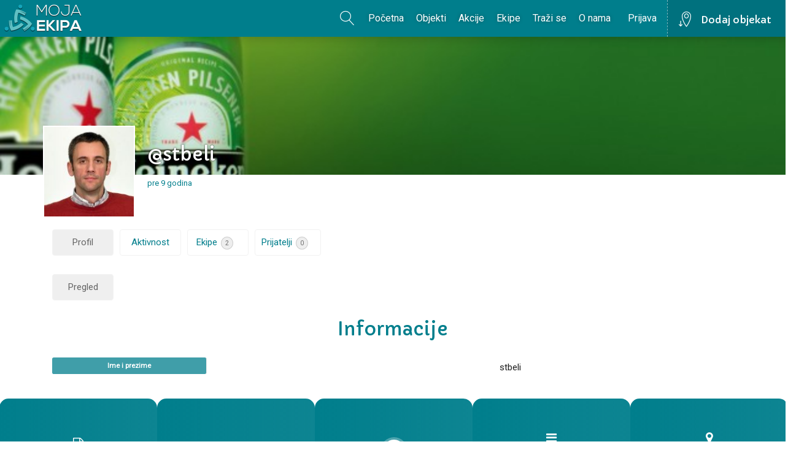

--- FILE ---
content_type: text/html; charset=UTF-8
request_url: https://www.mojaekipa.com/igraci/stbeli/profile/
body_size: 37127
content:
<!DOCTYPE html>
<html lang="sr-RS">
  <head>
    <meta charset="UTF-8">
    <meta http-equiv="X-UA-Compatible" content="IE=edge">
    <meta name="viewport" content="width=device-width, initial-scale=1.0">
    <!-- Google Font(s) -->
    <link href="https://fonts.googleapis.com/css?family=Capriola|Roboto&amp;subset=latin-ext" rel="stylesheet">
  <title>Profil &#8211; stbeli &#8211; Moja ekipa</title>
<link rel='dns-prefetch' href='//s.w.org' />
<link rel="alternate" type="application/rss+xml" title="Moja ekipa &raquo; dovod" href="https://www.mojaekipa.com/feed/" />
<link rel="alternate" type="application/rss+xml" title="Moja ekipa &raquo; dovod komentara" href="https://www.mojaekipa.com/comments/feed/" />
<!-- This site uses the Google Analytics by MonsterInsights plugin v6.2.4 - Using Analytics tracking - https://www.monsterinsights.com/ -->
<script type="text/javascript" data-cfasync="false">
		var disableStr = 'ga-disable-UA-19536571-13';

	/* Function to detect opted out users */
	function __gaTrackerIsOptedOut() {
		return document.cookie.indexOf(disableStr + '=true') > -1;
	}

	/* Disable tracking if the opt-out cookie exists. */
	if ( __gaTrackerIsOptedOut() ) {
		window[disableStr] = true;
	}

	/* Opt-out function */
	function __gaTrackerOptout() {
	  document.cookie = disableStr + '=true; expires=Thu, 31 Dec 2099 23:59:59 UTC; path=/';
	  window[disableStr] = true;
	}
		(function(i,s,o,g,r,a,m){i['GoogleAnalyticsObject']=r;i[r]=i[r]||function(){
		(i[r].q=i[r].q||[]).push(arguments)},i[r].l=1*new Date();a=s.createElement(o),
		m=s.getElementsByTagName(o)[0];a.async=1;a.src=g;m.parentNode.insertBefore(a,m)
	})(window,document,'script','//www.google-analytics.com/analytics.js','__gaTracker');

	__gaTracker('create', 'UA-19536571-13', 'auto');
	__gaTracker('set', 'forceSSL', true);
	__gaTracker('require', 'displayfeatures');
	__gaTracker('require', 'linkid', 'linkid.js');
	__gaTracker('send','pageview');
</script>
<!-- / Google Analytics by MonsterInsights -->
		<script type="text/javascript">
			window._wpemojiSettings = {"baseUrl":"https:\/\/s.w.org\/images\/core\/emoji\/2.2.1\/72x72\/","ext":".png","svgUrl":"https:\/\/s.w.org\/images\/core\/emoji\/2.2.1\/svg\/","svgExt":".svg","source":{"concatemoji":"https:\/\/www.mojaekipa.com\/wp-includes\/js\/wp-emoji-release.min.js?ver=4.7.29"}};
			!function(t,a,e){var r,n,i,o=a.createElement("canvas"),l=o.getContext&&o.getContext("2d");function c(t){var e=a.createElement("script");e.src=t,e.defer=e.type="text/javascript",a.getElementsByTagName("head")[0].appendChild(e)}for(i=Array("flag","emoji4"),e.supports={everything:!0,everythingExceptFlag:!0},n=0;n<i.length;n++)e.supports[i[n]]=function(t){var e,a=String.fromCharCode;if(!l||!l.fillText)return!1;switch(l.clearRect(0,0,o.width,o.height),l.textBaseline="top",l.font="600 32px Arial",t){case"flag":return(l.fillText(a(55356,56826,55356,56819),0,0),o.toDataURL().length<3e3)?!1:(l.clearRect(0,0,o.width,o.height),l.fillText(a(55356,57331,65039,8205,55356,57096),0,0),e=o.toDataURL(),l.clearRect(0,0,o.width,o.height),l.fillText(a(55356,57331,55356,57096),0,0),e!==o.toDataURL());case"emoji4":return l.fillText(a(55357,56425,55356,57341,8205,55357,56507),0,0),e=o.toDataURL(),l.clearRect(0,0,o.width,o.height),l.fillText(a(55357,56425,55356,57341,55357,56507),0,0),e!==o.toDataURL()}return!1}(i[n]),e.supports.everything=e.supports.everything&&e.supports[i[n]],"flag"!==i[n]&&(e.supports.everythingExceptFlag=e.supports.everythingExceptFlag&&e.supports[i[n]]);e.supports.everythingExceptFlag=e.supports.everythingExceptFlag&&!e.supports.flag,e.DOMReady=!1,e.readyCallback=function(){e.DOMReady=!0},e.supports.everything||(r=function(){e.readyCallback()},a.addEventListener?(a.addEventListener("DOMContentLoaded",r,!1),t.addEventListener("load",r,!1)):(t.attachEvent("onload",r),a.attachEvent("onreadystatechange",function(){"complete"===a.readyState&&e.readyCallback()})),(r=e.source||{}).concatemoji?c(r.concatemoji):r.wpemoji&&r.twemoji&&(c(r.twemoji),c(r.wpemoji)))}(window,document,window._wpemojiSettings);
		</script>
		<style type="text/css">
img.wp-smiley,
img.emoji {
	display: inline !important;
	border: none !important;
	box-shadow: none !important;
	height: 1em !important;
	width: 1em !important;
	margin: 0 .07em !important;
	vertical-align: -0.1em !important;
	background: none !important;
	padding: 0 !important;
}
</style>
<link rel='stylesheet' id='bp-legacy-css-css'  href='https://www.mojaekipa.com/wp-content/plugins/buddypress/bp-templates/bp-legacy/css/buddypress.min.css?ver=2.9.0' type='text/css' media='screen' />
<style id='bp-legacy-css-inline-css' type='text/css'>

		/* Cover image */
		#buddypress #header-cover-image {
			height: 225px;
			background-image: url(https://www.mojaekipa.com/wp-content/uploads/buddypress/members/1/cover-image/59413c74870ae-bp-cover-image.jpg);
		}

		#buddypress #create-group-form #header-cover-image {
			margin: 1em 0;
			position: relative;
		}

		.bp-user #buddypress #item-header {
			padding-top: 0;
		}

		#buddypress #item-header-cover-image #item-header-avatar {
			margin-top: 145px;
			float: left;
			overflow: visible;
			width: auto;
		}

		#buddypress div#item-header #item-header-cover-image #item-header-content {
			clear: both;
			float: left;
			margin-left: 170px;
			margin-top: -140px;
			width: auto;
		}

		body.single-item.groups #buddypress div#item-header #item-header-cover-image #item-header-content,
		body.single-item.groups #buddypress div#item-header #item-header-cover-image #item-actions {
			clear: none;
			margin-top: 225px;
			margin-left: 0;
			max-width: 50%;
		}

		body.single-item.groups #buddypress div#item-header #item-header-cover-image #item-actions {
			max-width: 20%;
			padding-top: 20px;
		}

		

		#buddypress div#item-header-cover-image .user-nicename a,
		#buddypress div#item-header-cover-image .user-nicename {
			font-size: 200%;
			color: #fff;
			margin: 0 0 0.6em;
			text-rendering: optimizelegibility;
			text-shadow: 0 0 3px rgba( 0, 0, 0, 0.8 );
		}

		#buddypress #item-header-cover-image #item-header-avatar img.avatar {
			background: rgba( 255, 255, 255, 0.8 );
			border: solid 2px #fff;
		}

		#buddypress #item-header-cover-image #item-header-avatar a {
			border: 0;
			text-decoration: none;
		}

		#buddypress #item-header-cover-image #item-buttons {
			margin: 0 0 10px;
			padding: 0 0 5px;
		}

		#buddypress #item-header-cover-image #item-buttons:after {
			clear: both;
			content: "";
			display: table;
		}

		@media screen and (max-width: 782px) {
			#buddypress #item-header-cover-image #item-header-avatar,
			.bp-user #buddypress #item-header #item-header-cover-image #item-header-avatar,
			#buddypress div#item-header #item-header-cover-image #item-header-content {
				width: 100%;
				text-align: center;
			}

			#buddypress #item-header-cover-image #item-header-avatar a {
				display: inline-block;
			}

			#buddypress #item-header-cover-image #item-header-avatar img {
				margin: 0;
			}

			#buddypress div#item-header #item-header-cover-image #item-header-content,
			body.single-item.groups #buddypress div#item-header #item-header-cover-image #item-header-content,
			body.single-item.groups #buddypress div#item-header #item-header-cover-image #item-actions {
				margin: 0;
			}

			body.single-item.groups #buddypress div#item-header #item-header-cover-image #item-header-content,
			body.single-item.groups #buddypress div#item-header #item-header-cover-image #item-actions {
				max-width: 100%;
			}

			#buddypress div#item-header-cover-image h2 a,
			#buddypress div#item-header-cover-image h2 {
				color: inherit;
				text-shadow: none;
				margin: 25px 0 0;
				font-size: 200%;
			}

			#buddypress #item-header-cover-image #item-buttons div {
				float: none;
				display: inline-block;
			}

			#buddypress #item-header-cover-image #item-buttons:before {
				content: "";
			}

			#buddypress #item-header-cover-image #item-buttons {
				margin: 5px 0;
			}
		}
	
</style>
<link rel='stylesheet' id='cld-font-awesome-css'  href='https://www.mojaekipa.com/wp-content/plugins/comments-like-dislike/css/font-awesome.min.css?ver=1.0.4' type='text/css' media='all' />
<link rel='stylesheet' id='cld-frontend-css'  href='https://www.mojaekipa.com/wp-content/plugins/comments-like-dislike/css/cld-frontend.css?ver=1.0.4' type='text/css' media='all' />
<link rel='stylesheet' id='contact-form-7-css'  href='https://www.mojaekipa.com/wp-content/plugins/contact-form-7/includes/css/styles.css?ver=4.9' type='text/css' media='all' />
<link rel='stylesheet' id='DOPBSP-css-dopselect-css'  href='https://www.mojaekipa.com/wp-content/plugins/dopbsp/libraries/css/jquery.dop.Select.css?ver=4.7.29' type='text/css' media='all' />
<link rel='stylesheet' id='wp-postratings-css'  href='https://www.mojaekipa.com/wp-content/plugins/wp-postratings/css/postratings-css.css?ver=1.84' type='text/css' media='all' />
<link rel='stylesheet' id='bootstrap-css'  href='https://www.mojaekipa.com/wp-content/themes/citylisting/assets/lib/bootstrap/css/bootstrap.min.css?ver=4.7.29' type='text/css' media='all' />
<link rel='stylesheet' id='font-awesome-css'  href='https://www.mojaekipa.com/wp-content/themes/citylisting/assets/fonts/font-awesome-4.7.0/css/font-awesome.min.css?ver=4.7.29' type='text/css' media='all' />
<link rel='stylesheet' id='bootstrap-select-css'  href='https://www.mojaekipa.com/wp-content/themes/citylisting/assets/lib/bootstrap-select-master/dist/css/bootstrap-select.min.css?ver=4.7.29' type='text/css' media='all' />
<link rel='stylesheet' id='lightbox-css'  href='https://www.mojaekipa.com/wp-content/themes/citylisting/assets/lib/lightbox2-master/dist/css/lightbox.min.css?ver=4.7.29' type='text/css' media='all' />
<link rel='stylesheet' id='leaflet-css'  href='https://www.mojaekipa.com/wp-content/themes/citylisting/assets/lib/Leaflet-1.0.2/dist/leaflet.css?ver=4.7.29' type='text/css' media='all' />
<link rel='stylesheet' id='icons-css'  href='https://www.mojaekipa.com/wp-content/themes/citylisting/assets/fonts/icons/css/import-icons.css?ver=4.7.29' type='text/css' media='all' />
<link rel='stylesheet' id='main-style-css'  href='https://www.mojaekipa.com/wp-content/themes/citylisting/assets/css/style.css?ver=4.7.29' type='text/css' media='all' />
<link rel='stylesheet' id='citylisting-style-css'  href='https://www.mojaekipa.com/wp-content/themes/citylisting/style.css?ver=4.7.29' type='text/css' media='all' />
<style id='citylisting-style-inline-css' type='text/css'>
.login-popup .hero-image {background-image: url("https://www.mojaekipa.com/wp-content/uploads/2017/04/sky_king1-3.jpeg")}
.review-popup .hero-image {background-image: url("https://www.mojaekipa.com/wp-content/uploads/2017/05/reviev-bg.jpg")}
.hero-image {background-image: url("https://www.mojaekipa.com/wp-content/uploads/2017/04/the-ball-488718_1920.jpg")}
</style>
<script type='text/javascript'>
/* <![CDATA[ */
var monsterinsights_frontend = {"js_events_tracking":"true","is_debug_mode":"false","download_extensions":"doc,exe,js,pdf,ppt,tgz,zip,xls","inbound_paths":"","home_url":"https:\/\/www.mojaekipa.com","track_download_as":"event","internal_label":"int","hash_tracking":"false"};
/* ]]> */
</script>
<script type='text/javascript' src='https://www.mojaekipa.com/wp-content/plugins/google-analytics-for-wordpress/assets/js/frontend.min.js?ver=6.2.4'></script>
<script type='text/javascript' src='https://www.mojaekipa.com/wp-includes/js/jquery/jquery.js?ver=1.12.4'></script>
<script type='text/javascript' src='https://www.mojaekipa.com/wp-includes/js/jquery/jquery-migrate.min.js?ver=1.4.1'></script>
<script type='text/javascript'>
/* <![CDATA[ */
var BP_Confirm = {"are_you_sure":"Jeste li sigurni?"};
/* ]]> */
</script>
<script type='text/javascript' src='https://www.mojaekipa.com/wp-content/plugins/buddypress/bp-core/js/confirm.min.js?ver=2.9.0'></script>
<script type='text/javascript' src='https://www.mojaekipa.com/wp-content/plugins/buddypress/bp-core/js/widget-members.min.js?ver=2.9.0'></script>
<script type='text/javascript' src='https://www.mojaekipa.com/wp-content/plugins/buddypress/bp-core/js/jquery-query.min.js?ver=2.9.0'></script>
<script type='text/javascript' src='https://www.mojaekipa.com/wp-content/plugins/buddypress/bp-core/js/vendor/jquery-cookie.min.js?ver=2.9.0'></script>
<script type='text/javascript' src='https://www.mojaekipa.com/wp-content/plugins/buddypress/bp-core/js/vendor/jquery-scroll-to.min.js?ver=2.9.0'></script>
<script type='text/javascript'>
/* <![CDATA[ */
var BP_DTheme = {"accepted":"Prihva\u0107eno","close":"Zatvori","comments":"komentara","leave_group_confirm":"Jesi li siguran da \u017eeli\u0161 napustiti ovu ekipu?","mark_as_fav":"Favorit","my_favs":"Moji Favoriti","rejected":"Odba\u010deno","remove_fav":"Ukloni Favorite","show_all":"Prika\u017ei sve","show_all_comments":"Prika\u017ei sve komentare ovoga","show_x_comments":"Show all comments (%d)","unsaved_changes":"Pode\u0161avanja va\u0161eg profila nisu spremljene. Ako napustite stranicu promene \u0107e biti izgubljene.","view":"Pregledaj"};
/* ]]> */
</script>
<script type='text/javascript' src='https://www.mojaekipa.com/wp-content/plugins/buddypress/bp-templates/bp-legacy/js/buddypress.min.js?ver=2.9.0'></script>
<script type='text/javascript' src='https://www.mojaekipa.com/wp-content/plugins/buddypress/bp-friends/js/widget-friends.min.js?ver=2.9.0'></script>
<script type='text/javascript'>
/* <![CDATA[ */
var cld_js_object = {"admin_ajax_url":"https:\/\/www.mojaekipa.com\/wp-admin\/admin-ajax.php","admin_ajax_nonce":"144ad07bea"};
/* ]]> */
</script>
<script type='text/javascript' src='https://www.mojaekipa.com/wp-content/plugins/comments-like-dislike/js/cld-frontend.js?ver=1.0.4'></script>
<script type='text/javascript' src='https://www.mojaekipa.com/wp-content/plugins/dopbsp/libraries/js/dop-prototypes.js?ver=4.7.29'></script>
<!--[if lt IE 9]>
<script type='text/javascript' src='https://www.mojaekipa.com/wp-content/themes/citylisting/assets/lib/html5shiv-master/dist/html5shiv.min.js?ver=20170310'></script>
<![endif]-->
<!--[if lt IE 9]>
<script type='text/javascript' src='https://www.mojaekipa.com/wp-content/themes/citylisting/assets/lib/Respond-master/dest/respond.min.js?ver=20170310'></script>
<![endif]-->
<link rel='https://api.w.org/' href='https://www.mojaekipa.com/wp-json/' />
<link rel="EditURI" type="application/rsd+xml" title="RSD" href="https://www.mojaekipa.com/xmlrpc.php?rsd" />
<link rel="wlwmanifest" type="application/wlwmanifest+xml" href="https://www.mojaekipa.com/wp-includes/wlwmanifest.xml" /> 
<meta name="generator" content="WordPress 4.7.29" />
<link rel="alternate" type="application/json+oembed" href="https://www.mojaekipa.com/wp-json/oembed/1.0/embed?url" />
<link rel="alternate" type="text/xml+oembed" href="https://www.mojaekipa.com/wp-json/oembed/1.0/embed?url&#038;format=xml" />

	<script type="text/javascript">var ajaxurl = 'https://www.mojaekipa.com/wp-admin/admin-ajax.php';</script>

<style></style>
 <!-- OneAll.com / Social Login for WordPress / v5.3 -->
<script data-cfasync="false" type="text/javascript">
 (function() {
  var oa = document.createElement('script'); oa.type = 'text/javascript';
  oa.async = true; oa.src = 'https://mojaekipacom.api.oneall.com/socialize/library.js';
  var s = document.getElementsByTagName('script')[0]; s.parentNode.insertBefore(oa, s);
 })();
</script>
		<style type="text/css">.recentcomments a{display:inline !important;padding:0 !important;margin:0 !important;}</style>
		
	<link rel="alternate" type="application/rss+xml" title="Moja ekipa | stbeli | RSS Izveštaj Aktivnosti" href="https://www.mojaekipa.com/igraci/stbeli/activity/feed/" />


	<link rel="alternate" type="application/rss+xml" title="Moja ekipa | Aktivnosti Rasprostranjene Stranicom RSS vesti" href="https://www.mojaekipa.com/aktivnosti/feed/" />

<link rel='canonical' href='https://www.mojaekipa.com/igraci/stbeli/profile/' />
<script>
(function($) {
    $(function() {
        if ('object' != typeof FWP) {
            return;
        }

        wp.hooks.addFilter('facetwp/template_html', function(resp, params) {
            if (FWP.is_load_more) {
                FWP.is_load_more = false;
                $('.facetwp-template').append(params.html);
                return true;
            }
            return resp;
        });
    });

    $(document).on('click', '.fwp-load-more', function() {
        $('.fwp-load-more');
        FWP.is_load_more = true;
        FWP.paged = parseInt(FWP.settings.pager.page) + 1;
        FWP.soft_refresh = true;
        FWP.refresh();
    });

    $(document).on('facetwp-loaded', function() {
        if (FWP.settings.pager.page < FWP.settings.pager.total_pages) {
            if (! FWP.loaded && 1 > $('.fwp-load-more').length) {
                $('.listing').after('<button class="more-listing icon-plus fwp-load-more"></button>');
            }
            else {
                $('.fwp-load-more').show();
            }
        }
        else {
            $('.fwp-load-more').hide();
        }
    });

    $(document).on('facetwp-refresh', function() {
        if (! FWP.loaded) {
            FWP.paged = 1;
        }
    });
})(jQuery);
</script>
		<style type="text/css" id="wp-custom-css">
			/*
You can add your own CSS here.

Click the help icon above to learn more.
*/
nav.navigation.posts-navigation {
    display: none;
}
.search-popup .hero-image {
    background-image: url(https://www.mojaekipa.com/wp-content/uploads/2017/04/the-ball-488718_1920.jpg);
}
.facetwp-pager {
    text-align: center;
    margin-bottom: 20px;
}
span.facetwp-selection-label {
    display: none;
}		</style>
	  </head>
  <body class="xprofile bp-user my-profile profile public buddypress bp-legacy page-template-default page page-id-0 page-parent wp-custom-logo no-js">
    <!-- Start Body Content Wrapper -->
    <div class="body-wrapper">
      <!-- Start header (topbar) -->
      <header class="header">
        <!-- Start Logo -->
        <div class="logo">
          <a href="https://www.mojaekipa.com/" class="logo-color-bg">
            <a href="https://www.mojaekipa.com/" class="custom-logo-link" rel="home" itemprop="url"><img width="128" height="48" src="https://www.mojaekipa.com/wp-content/uploads/2017/04/cropped-logo-moja-ekipa-1.png" class="custom-logo" alt="" itemprop="logo" /></a>          </a>
        </div>
        <!-- End Logo -->
        <!-- Start User Buttons -->
        <div class="user-buttons">
                    <a href="" class="user-login"></a>
                    <a href="https://www.mojaekipa.com/dodaj-objekat/" class="add-listing">Dodaj objekat</a>
        </div>
        <!-- End User Buttons -->
        <!-- Start Navbar -->
        <div class="navbar navbar-inverse" role="navigation" id="slide-nav">
          <div class="container">
                            <div id="slidemenu" class="menu-top-menu-container"><ul id="menu-top-menu" class="nav navbar-nav navbar-right"><li id="menu-item-11" class="menu-item menu-item-type-post_type menu-item-object-page menu-item-home menu-item-11 dropdown"><a href="https://www.mojaekipa.com/">Početna</a></li>
<li id="menu-item-3902" class="menu-item menu-item-type-post_type menu-item-object-page menu-item-3902 dropdown"><a href="https://www.mojaekipa.com/objekti/">Objekti</a></li>
<li id="menu-item-4209" class="menu-item menu-item-type-custom menu-item-object-custom menu-item-4209 dropdown"><a href="https://www.mojaekipa.com/objekti/?fwp_akcije=1">Akcije</a></li>
<li id="menu-item-3943" class="menu-item menu-item-type-post_type menu-item-object-page menu-item-3943 dropdown"><a href="https://www.mojaekipa.com/ekipe/">Ekipe</a></li>
<li id="menu-item-4044" class="menu-item menu-item-type-post_type menu-item-object-page menu-item-4044 dropdown current_page_item"><a href="https://www.mojaekipa.com/igraci/">Traži se</a></li>
<li id="menu-item-3965" class="menu-item menu-item-type-post_type menu-item-object-page menu-item-3965 dropdown"><a href="https://www.mojaekipa.com/o-nama/">O nama</a></li>
</ul></div>          </div>
        </div>
        <!-- End Navbar -->
                <!-- Header Search Button -->
        <div class="header-search-button"></div>
              </header>
      <!-- End header (topbar) -->
    
      <!-- Start Login/Register Popup -->
      <div class="login-popup container hero-header">
        <div class="row">
    			<div class="col-sm-12 text-center">
    				<div class="panel panel-form">
    					<div class="panel-heading">
    						<div class="row">
                      							<div class="col-xs-6">
    								<a href="#" class="active" id="login-form-link">Prijavi se</a>
    							</div>
    							<div class="col-xs-6">
    								<a href="#" id="register-form-link">Registruj se</a>
    							</div>
                      						</div>
    						<hr>
    					</div>
    					<div class="panel-body">
    						<div class="row">
    							<div class="col-lg-12">
                                            							  
		<form name="login-form" id="login-form" action="https://www.mojaekipa.com/wp-login.php" method="post">
			
			<p class="login-username">
				<label for="login-username">Korisničko ime ili adresa e-pošte</label>
				<input type="text" name="log" id="login-username" class="input" value="" size="20" />
			</p>
			<p class="login-password">
				<label for="login-password">Lozinka</label>
				<input type="password" name="pwd" id="login-password" class="input" value="" size="20" />
			</p>
			
			<p class="login-remember"><label><input name="rememberme" type="checkbox" id="remember" value="forever" /> Zapamti me</label></p>
			<p class="login-submit">
				<input type="submit" name="wp-submit" id="login-submit" class="button button-primary" value="Uđi" />
				<input type="hidden" name="redirect_to" value="https://www.mojaekipa.com/igraci/stbeli/profile/" />
			</p>
			
		</form>    								<form id="login-form" action="#" method="post">
    								  <p>Registruj se putem društvenih mreža</p>
    									    									<a href="https://www.mojaekipa.com/registruj-se/">ili popuni formu na našem sajtu</a>
    								</form>
                        							</div>
    						</div>
    					</div>
    				</div>
    			</div>
    		</div>
      </div>
      <!-- End Login/Register Popup -->            <!-- Start Search Popup -->
      <div class="search-popup container-fluid hero-header">
        <!-- Start Header Centralizer -->
        <div class="header-centralizer">
          <div class="content-centralized">
            <!-- Start Hero Search -->
            <div class="hero-search">
              <form>
                <fieldset>
                  <input type="text" class="form-control search-term" data-placeholder="Moja ekipa...">
                  <span class="typingEffect" data-title="Brzo i lako rezerviši termin//Okupi ili pronađi svoju ekipu//Nisi sam ekipa je tu"></span>
                </fieldset>
                                                <!-- Start Search Cities -->
                <div class="search-cities-toggle"></div>
                <div class="search-cities">
                  <div class="cities-list">
                    <a href="#" style="background-image:url('/wp-content/uploads/2017/05/nis.png')" data-city-id="nis"><span>Niš</span></a>
                    <a href="#" style="background-image:url('/wp-content/uploads/2017/05/kragujevac.jpg')" data-city-id="kragujevac"><span>Kragujevac</span></a>
                    <a href="#" style="background-image:url('/wp-content/uploads/2017/04/beograd.jpg')" data-city-id="beograd" class="current"><span>Beograd</span></a>
                    <a href="#" style="background-image:url('/wp-content/uploads/2017/04/novisad.jpg')" data-city-id="novi-sad"><span>Novi Sad</span></a>
                    <a href="/gradovi/" style="background-image:url('/wp-content/uploads/2017/04/novisad.jpg')" data-city-id="0" class="go-more-cities"><span>Svi gradovi</span></a>
                    <input class="chosen-city" type="hidden" name="fwp_search" value="beograd">
                  </div>
                </div>
                <!-- End Search Cities -->
                <div class="search-submit">
                  <input type="submit" value=" ">
                  <i class="hero-search-icon"></i>
                </div>
                              </form>
            </div>
            <!-- End Hero Search -->
                        <!-- Start Search Categories -->
            <div class="search-categories">
              <div class="categories">
                                                <!-- <a class="icon-" href="/objekti/?fwp_sport="></a> -->
                <a class="icon-" href="/objekti/?fwp_sport=kosarka">Košarka</a>
                <a class="icon-" href="/objekti/?fwp_sport=fudbal">Fudbal</a>
                <a class="icon-" href="/objekti/?fwp_sport=tenis">Tenis</a>
                <a class="icon-" href="/objekti/?fwp_sport=stoni-tenis">Stoni tenis</a>
                <a class="icon-" href="/objekti/?fwp_sport=plivanje">Plivanje</a>
                <a class="icon-" href="/objekti/?fwp_sport=bilijar">Bilijar</a>
                <a class="icon-" href="/objekti/?fwp_sport=kuglanje">Kuglanje</a>
                <a class="icon-" href="/objekti/?fwp_sport=fitnes">Fitnes</a>
                <a class="icon-" href="/objekti/?fwp_sport=teretana">Teretana</a>
                <a class="icon-" href="/objekti/?fwp_sport=crossfit">Crossfit</a>
                <a class="icon-" href="/objekti/?fwp_sport=mali-fudbal">Mali fudbal</a>
                <a class="icon-" href="/objekti/?fwp_sport=odbojka">Odbojka</a>
                <a class="icon-" href="/objekti/?fwp_sport=pilates">Pilates</a>
                <a class="icon-" href="/objekti/?fwp_sport=rukomet">Rukomet</a>
                <a class="icon-" href="/objekti/?fwp_sport=zumba">Zumba</a>
                <a class="icon-" href="/objekti/?fwp_sport=ples">Ples</a>
                <a class="icon-" href="/objekti/?fwp_sport=boks">Boks</a>
                                <a class="icon-city" href="https://www.mojaekipa.com/objekti/">Svi objekti</a>
              </div>
            </div>
                        <!-- End Search Categories -->
          </div>
        </div>
      </div>
      <!-- End Search Popup -->
			
		
<div id="buddypress">

	
	<div id="item-header" role="complementary">

		

<div id="cover-image-container">
	<a id="header-cover-image" href="https://www.mojaekipa.com/igraci/stbeli/"></a>

	<div id="item-header-cover-image">
		<div id="item-header-avatar">
			<a href="https://www.mojaekipa.com/igraci/stbeli/">

				<img src="https://www.mojaekipa.com/wp-content/uploads/avatars/1/59413b94099b7-bpfull.jpg" class="avatar user-1-avatar avatar-150 photo" width="150" height="150" alt="Slika profila stbeli" />
			</a>
		</div><!-- #item-header-avatar -->

		<div id="item-header-content">

							<h2 class="user-nicename">@stbeli</h2>
			
			<div id="item-buttons"></div><!-- #item-buttons -->

			<span class="activity" data-livestamp="2017-06-12T17:00:56+0000">Aktivan: pre 8 godina, 7 meseci</span>

			
			<div id="item-meta">

				
					<div id="latest-update">

						
					</div>

				
				
			</div><!-- #item-meta -->

		</div><!-- #item-header-content -->

	</div><!-- #item-header-cover-image -->
</div><!-- #cover-image-container -->


<div id="template-notices" role="alert" aria-atomic="true">
	
</div>

	</div><!-- #item-header -->

	<div id="item-nav">
		<div class="item-list-tabs no-ajax" id="object-nav" aria-label="Member primary navigation" role="navigation">
			<ul>

				<li id="xprofile-personal-li"  class="current selected"><a id="user-xprofile" href="https://www.mojaekipa.com/igraci/stbeli/profile/">Profil</a></li><li id="activity-personal-li" ><a id="user-activity" href="https://www.mojaekipa.com/igraci/stbeli/activity/">Aktivnost</a></li><li id="groups-personal-li" ><a id="user-groups" href="https://www.mojaekipa.com/igraci/stbeli/groups/">Ekipe <span class="count">2</span></a></li><li id="friends-personal-li" ><a id="user-friends" href="https://www.mojaekipa.com/igraci/stbeli/friends/">Prijatelji <span class="no-count">0</span></a></li>
				
			</ul>
		</div>
	</div><!-- #item-nav -->

	<div id="item-body">

		
<div class="item-list-tabs no-ajax" id="subnav" aria-label="Member secondary navigation" role="navigation">
	<ul>
		<li id="public-personal-li"  class="current selected"><a id="public" href="https://www.mojaekipa.com/igraci/stbeli/profile/">Pregled</a></li>	</ul>
</div><!-- .item-list-tabs -->


<div class="profile">



	
		
			
			<div class="bp-widget informacije">

				<h2>Informacije</h2>

				<table class="profile-fields">

					
						
							<tr class="field_1 field_ime-i-prezime required-field visibility-public field_type_textbox">

								<td class="label">Ime i prezime</td>

								<td class="data"><p>stbeli</p>
</td>

							</tr>

						
						
					
				</table>
			</div>

			
		
	
	

</div><!-- .profile -->


	</div><!-- #item-body -->

	
</div><!-- #buddypress -->

      <footer>
        <div class="row footer-info">
          <div class="footer-col footer-terms">
            <a href="https://www.mojaekipa.com/uslovi-koriscenja/">Uslovi korišćenja</a>
          </div>
          <div class="footer-col footer-privacy">
            <!--<a href="https://www.mojaekipa.com/faq/">FAQ</a>-->
          </div>
          <div class="footer-col social-networks">
            <a href="https://www.facebook.com/mojaekipa011/" class="fa fa-facebook"></a>
            <!--<a href="#" class="fa fa-twitter"></a>
            <a href="#" class="fa fa-instagram"></a>
            <a href="#" class="fa fa-pinterest"></a> -->
          </div>
          <div class="footer-col footer-links">
            <a href="https://www.mojaekipa.com/">Naslovna</a>
            <a href="https://www.mojaekipa.com/o-nama/">O nama</a>
            <a href="https://www.mojaekipa.com/poslovna-saradnja/">Poslovna saradnja</a>
            <a href="https://www.mojaekipa.com/kontakt/">Kontakt</a>
          </div>
          <div class="footer-col footer-contact">
            <div class="footer-address">
            Potrebna ti je pomoć?
            </div>
            <div class="footer-contact-data">
              Call Centar: +381 63 270 921
            </div>
          </div>
        </div>
        <div class="row footer-logo">
          <a href="#">
            <img alt="" src="https://www.mojaekipa.com/wp-content/themes/citylisting/assets/images/logo-moja-ekipa.png"/>
          </a>
        </div>
        <div class="row footer-credits">
          <div class="copyright">
                      </div>
        </div>
      </footer>
      <!-- End Footer -->
    </div>
    <!-- End Body Content Wrapper -->

<script type='text/javascript' src='https://www.mojaekipa.com/wp-content/plugins/buddypress/bp-core/js/vendor/moment-js/moment.min.js?ver=2.9.0'></script>
<script type='text/javascript' src='https://www.mojaekipa.com/wp-content/plugins/buddypress/bp-core/js/vendor/moment-js/locale/sr.min.js?ver=2.9.0'></script>
<script type='text/javascript' src='https://www.mojaekipa.com/wp-content/plugins/buddypress/bp-core/js/vendor/livestamp.min.js?ver=2.9.0'></script>
<script type='text/javascript'>
jQuery(function() {
	moment.locale( 'sr.min' );
});
</script>
<script type='text/javascript'>
/* <![CDATA[ */
var wpcf7 = {"apiSettings":{"root":"https:\/\/www.mojaekipa.com\/wp-json\/contact-form-7\/v1","namespace":"contact-form-7\/v1"},"recaptcha":{"messages":{"empty":"Molimo vas potvrdite da niste robot."}}};
/* ]]> */
</script>
<script type='text/javascript' src='https://www.mojaekipa.com/wp-content/plugins/contact-form-7/includes/js/scripts.js?ver=4.9'></script>
<script type='text/javascript' src='https://www.mojaekipa.com/wp-includes/js/jquery/ui/core.min.js?ver=1.11.4'></script>
<script type='text/javascript' src='https://www.mojaekipa.com/wp-includes/js/jquery/ui/datepicker.min.js?ver=1.11.4'></script>
<script type='text/javascript'>
jQuery(document).ready(function(jQuery){jQuery.datepicker.setDefaults({"closeText":"Zatvori","currentText":"Danas","monthNames":["januar","februar","mart","april","maj","jun","jul","avgust","septembar","oktobar","novembar","decembar"],"monthNamesShort":["jan","feb","mar","apr","maj","jun","jul","avg","sep","okt","nov","dec"],"nextText":"Slede\u0107e","prevText":"Prethodno","dayNames":["nedelja","ponedeljak","utorak","sreda","\u010detvrtak","petak","subota"],"dayNamesShort":["Ned","Pon","Uto","Sre","\u010cet","Pet","Sub"],"dayNamesMin":["N","P","U","S","\u010c","P","S"],"dateFormat":"dd.mm.yy.","firstDay":1,"isRTL":false});});
</script>
<script type='text/javascript' src='https://www.mojaekipa.com/wp-includes/js/jquery/ui/widget.min.js?ver=1.11.4'></script>
<script type='text/javascript' src='https://www.mojaekipa.com/wp-includes/js/jquery/ui/mouse.min.js?ver=1.11.4'></script>
<script type='text/javascript' src='https://www.mojaekipa.com/wp-includes/js/jquery/ui/slider.min.js?ver=1.11.4'></script>
<script type='text/javascript' src='https://www.mojaekipa.com/wp-content/plugins/dopbsp/libraries/js/jquery.dop.Select.js?ver=4.7.29'></script>
<script type='text/javascript' src='https://www.mojaekipa.com/wp-content/plugins/dopbsp/assets/js/jquery.dop.frontend.BSPCalendar.js?ver=4.7.29'></script>
<script type='text/javascript' src='https://www.mojaekipa.com/wp-content/plugins/dopbsp/assets/js/jquery.dop.frontend.BSPSearch.js?ver=4.7.29'></script>
<script type='text/javascript' src='https://www.mojaekipa.com/wp-content/plugins/dopbsp/assets/js/frontend.js?ver=4.7.29'></script>
<script type='text/javascript' src='https://www.mojaekipa.com/wp-content/plugins/dopbsp/assets/js/deposit/frontend-deposit.js?ver=4.7.29'></script>
<script type='text/javascript' src='https://www.mojaekipa.com/wp-content/plugins/dopbsp/assets/js/discounts/frontend-discounts.js?ver=4.7.29'></script>
<script type='text/javascript' src='https://www.mojaekipa.com/wp-content/plugins/dopbsp/assets/js/fees/frontend-fees.js?ver=4.7.29'></script>
<script type='text/javascript' src='https://www.mojaekipa.com/wp-content/plugins/dopbsp/assets/js/rules/frontend-rules.js?ver=4.7.29'></script>
<script type='text/javascript'>
/* <![CDATA[ */
var ratingsL10n = {"plugin_url":"https:\/\/www.mojaekipa.com\/wp-content\/plugins\/wp-postratings","ajax_url":"https:\/\/www.mojaekipa.com\/wp-admin\/admin-ajax.php","text_wait":"Please rate only 1 item at a time.","image":"stars_crystal","image_ext":"gif","max":"10","show_loading":"1","show_fading":"1","custom":"0"};
var ratings_mouseover_image=new Image();ratings_mouseover_image.src="https://www.mojaekipa.com/wp-content/plugins/wp-postratings/images/stars_crystal/rating_over.gif";;
/* ]]> */
</script>
<script type='text/javascript' src='https://www.mojaekipa.com/wp-content/plugins/wp-postratings/js/postratings-js.js?ver=1.84'></script>
<script type='text/javascript' src='https://www.mojaekipa.com/wp-content/themes/citylisting/assets/lib/jquery-ui.min.js?ver=20170310'></script>
<script type='text/javascript' src='https://www.mojaekipa.com/wp-content/themes/citylisting/assets/lib/bootstrap/js/bootstrap.min.js?ver=20170310'></script>
<script type='text/javascript' src='https://www.mojaekipa.com/wp-content/themes/citylisting/assets/lib/lightbox2-master/dist/js/lightbox.min.js?ver=20170310'></script>
<script type='text/javascript' src='https://www.mojaekipa.com/wp-content/themes/citylisting/assets/lib/typed.js-master/dist/typed.min.js?ver=20170310'></script>
<script type='text/javascript' src='https://www.mojaekipa.com/wp-content/themes/citylisting/assets/lib/jquery.dragscroll.js?ver=20170310'></script>
<script type='text/javascript' src='https://www.mojaekipa.com/wp-content/themes/citylisting/assets/lib/jquery-mousewheel-master/jquery.mousewheel.min.js?ver=20170310'></script>
<script type='text/javascript' src='https://www.mojaekipa.com/wp-content/themes/citylisting/assets/lib/bootstrap-select-master/js/bootstrap-select.js?ver=20170310'></script>
<script type='text/javascript' src='https://www.mojaekipa.com/wp-content/themes/citylisting/assets/lib/bideo.js-master/bideo.js?ver=20170310'></script>
<script type='text/javascript' src='https://www.mojaekipa.com/wp-content/themes/citylisting/assets/lib/Leaflet-1.0.2/build/deps.js?ver=20170310'></script>
<script type='text/javascript' src='https://www.mojaekipa.com/wp-content/themes/citylisting/assets/lib/Leaflet-1.0.2/debug/leaflet-include.js?ver=20170310'></script>
<script type='text/javascript' src='https://www.mojaekipa.com/wp-content/themes/citylisting/assets/js/main.js?ver=20170310'></script>
<script type='text/javascript' src='https://www.mojaekipa.com/wp-content/themes/citylisting/assets/js/custom.js?ver=20170310'></script>
<script type='text/javascript' src='https://www.mojaekipa.com/wp-includes/js/wp-embed.min.js?ver=4.7.29'></script>

</body>
</html>


--- FILE ---
content_type: text/css
request_url: https://www.mojaekipa.com/wp-content/themes/citylisting/assets/css/style.css?ver=4.7.29
body_size: 184682
content:
/*------------------------------------------------------------------------------
Project:         City Listing (HTML Version)
Version:         1.04
Author:          Webdesign Trade
Author URI:      https://themeforest.net/user/webdesigntrade
Author Website:  http://webdesigntrade.net
--------------------------------------------------------------------------------
[ CSSLint Rules ]
Notice: All CSS code already properly cleaned to perform on modern browsers (CSS3).
Reactivate (true) or delete the rules below if you need to alter/debug the
CSS with your editor.
More info and other useful rules: https://github.com/CSSLint/csslint/wiki/Rules
--------------------------------------------------------------------------------
/*csslint
adjoining-classes: false,
fallback-colors: false,
important: false,
box-model: false,
known-properties: false,
universal-selector: false,
qualified-headings: false,
unique-headings: false,
unqualified-attributes: false,
regex-selectors: false,
ids: false,
font-sizes: false,
outline-none: false,
duplicate-background-images: false,
floats: false,
box-sizing: false,
overqualified-elements: false
--------------------------------------------------------------------------------
[ Color Scheme ]#42CECA  #007E8C
------------------------------------------------------------------------------*/
.color_skin {
    background-color: rgb(0,126,140);
    display: none !important;
}
/*------------------------------------------------------------------------------
[ General Styles ]
------------------------------------------------------------------------------*/
html{
    height: 100%;
	position: relative;
}
body{
    width: 100%;
    height: 100%;
    overflow-x: hidden;
    font-family: 'Roboto';
    position: absolute;
    top: 0;
    color: #202020;
    font-weight: normal;
    font-size: 15px;
}
body.slide-active {
    overflow-x: hidden
}
.body-wrapper{
    width: 100%;
    height: 100%;
    position: relative;
    z-index: 1;
}
.body-wrapper.is-mobile{
    overflow-x: hidden;
}
h1, h2, h3, h4, h5, h6{
    font-family: 'Capriola', sans-serif;
    color: rgb(0,126,140);
    text-align: center;
}
h5{
    line-height: 24px;
}
a{
    color: rgb(0,126,140);
}
a, a:hover, a:focus{
    text-decoration: none;
    color: rgb(0,126,140);
}
a.button:focus{
    color: #fff;
}
span{
    color: rgb(0,126,140);
}
img{
    max-width: 100%;
}
p{
    font-size: 15px;
}
blockquote{
    position: relative;
    color: rgb(0,126,140);
    font-family: 'Capriola', sans-serif;
    border: 0;
    padding: 20px;
    font-size: 16px;
    line-height: 26px;
    text-align: center;
}
blockquote:before{
    content: "\"";
    position: absolute;
    top: 0;
    left: 0;
    font-size: 20px;
}
blockquote:after{
    content: "\"";
    position: absolute;
    bottom: -10px;
    right: 0;
    font-size: 25px;
}
.row{
    margin: 0;
}
.container-fluid{
    position: relative;
}
.no-margin{
    margin: 0 !important;
}
.no-padding{
    padding: 0 !important;
}
.light-blue-bg{
    box-shadow: 0 10000px rgba(0,126,140,0.12) inset;
}
.grey-bg{
    box-shadow: 0 10000px #333 inset;
}
.color{
    color: rgb(0,126,140);
}
.grey{
    color: #202020;
}
.light-grey{
    color: #bbb;
}
.color-bg{
    box-shadow: 0 10000px rgb(0,126,140) inset;
}
.white-space-60{
    display: block;
    height: 80px;
}
.button{
    position: relative;
    display: inline-block;
    padding: 12px 10px 12px 10px;
    background: rgb(0,126,140);
    color: #fff;
    border-radius: 10px;
}
.button.grey{
    background: #bbb;
}
.button.grey:hover{
    background: rgb(0,126,140);
}
.button.big{
    padding: 18px 20px 18px 20px;
    border-radius: 10px;
    font-size: 18px;
    font-family: 'Capriola', sans-serif;
}
.button:hover{
    color: #fff;
}
.strong{
    font-weight: bold;
}
.bg-pattern{
    background-image: url(../images/pattern.png);
    background-position: top center;
}
.no-bg{
    background: none !important;
}
.color-bg{
    background: rgba(38,163,136,1);
background: -moz-linear-gradient(top, rgba(38,163,136,1) 0%, rgba(71,112,206,1) 100%);
background: -webkit-gradient(left top, left bottom, color-stop(0%, rgba(38,163,136,1)), color-stop(100%, rgba(71,112,206,1)));
background: -webkit-linear-gradient(top, rgba(38,163,136,1) 0%, rgba(71,112,206,1) 100%);
background: -o-linear-gradient(top, rgba(38,163,136,1) 0%, rgba(71,112,206,1) 100%);
background: -ms-linear-gradient(top, rgba(38,163,136,1) 0%, rgba(71,112,206,1) 100%);
background: linear-gradient(to bottom, rgba(38,163,136,1) 0%, rgba(71,112,206,1) 100%);
filter: progid:DXImageTransform.Microsoft.gradient( startColorstr='#26a388', endColorstr='#4770ce', GradientType=0 );
}
.transparent{
    background-color: transparent !important;
}
.capitalize-initial:first-letter{
    text-transform: uppercase;
    font-size: 40px;
    line-height: 40px;
    float: left;
    color: rgb(0,126,140);
    padding-left: 15px;
    padding-right: 15px;
}
.pull-left{
    margin: 0 15px 8px 0;
}
.pull-right{
    margin: 0 0 8px 15px;
}
.stop-scrolling {
  height: 100%;
  overflow: hidden;
}
/*------------------------------------------------------------------------------
[ Header (topbar) ]
------------------------------------------------------------------------------*/
header{
    background: rgb(0,126,140);
    height: 60px;
    position: fixed;
    top: 0;
    left: 0;
    width: 100%;
    z-index: 9996;
    box-shadow: 2px 2px 16px rgba(0,0,0,0.2);
}
header.light{
    background: #fff;
}
header.no-shadow{
    box-shadow: none;
}
header.transparent{
    position: absolute;
    background: none;
}
header .logo{
    top: 5px;
    left: 5px;
    position: absolute;
}
.h-video.landing .trending .logo{
    margin-bottom: 20px;
}
.logo a{
    position: relative;
    display: inline-block;
}
.logo-color-bg:before{
    content: "";
    position: absolute;
    top: 10px;
    left: 12px;
    z-index: -5;
    background-color: rgb(0,126,140);
    display: block;
    width: 60%;
    height: 66%;
    border-radius: 15px;
}
.logo-color-bg:after{
    content: "";
    position: absolute;
    top: 10px;
    right: 16px;
    z-index: -5;
    background-color: rgb(0,126,140);
    display: block;
    width: 60%;
    height: 66%;
    border-radius: 15px;
}
.logo img{
    max-width: 9999px;
}
header .logo img{
    max-height: 48px;
}
header .hero-search{
    display: none;
}
header .navbar{
    position: relative;
    float: right;
    right: 0;
    top: 0;
    margin-right: 10px;
	-webkit-transform: translate(0,0);
	-moz-transform: translate(0,0);
    -ms-transform: translate(0,0);
	-o-transform: translate(0,0);
	transform: translate(0,0);
}
header .navbar-inverse .navbar-nav>li:hover>a{
    color: rgba(255,255,255,0.7);
    background: rgb(0,126,140);
}
header.light .navbar-inverse .navbar-nav>li:hover>a{
    color: rgba(255,255,255,1);
}
header.transparent .navbar-inverse .navbar-nav>li:hover>a{
    color: rgb(0,126,140);
    background: #fff;
}
header .navbar-nav>li>.dropdown-menu {
    border-top-left-radius: 6px;
    border-top-right-radius: 0;
    margin-top: 0;
    top: 59px;
    border: 0;
}
header .user-buttons{
    position: relative;
    float: right;
    top: 0;
    right: 0;
    height: 60px;
    border-radius: 0;
    margin-left: 3px;
}
.header-search-button{
    text-align: center;
    font-size: 24px;
    line-height: 52px;
    color: #fff;
    z-index: 10000;
    position: relative;
    float: right;
    top: 4px;
    width: 50px;
    height: 50px;
    border-radius: 50%;
    cursor: pointer;
}
.header-search-button:before,
.hero-search-icon:before{
    font-family: 'icon';
    content: "\ec22";
    display: inline-block;
    font-size: 24px;
    margin-top: 0;
    margin-left: 3px;
}
/*------------------------------------------------------------------------------
[ Navbar ]
------------------------------------------------------------------------------*/
.navbar{
    position: absolute;
    top: 0;
    right: 50%;
    width: auto;
    z-index: 999998;
    font-size: 15px;
    font-family: 'Capriola', sans-serif;
	-webkit-transform: translate(50%,0);
	-moz-transform: translate(50%,0);
    -ms-transform: translate(50%,0);
	-o-transform: translate(50%,0);
	transform: translate(50%,0);
}
.navbar-inverse {
    background-color: transparent;
    border-color: transparent;
}
.navbar .container {
    width: 100%;
    padding: 0;
}
.nav>li>a{
    padding-left: 10px;
    padding-right: 10px;
}
.no-margin-top {
    margin-top: 0 !important
}
#page-content {
    position: relative;
    padding-top: 70px;
    left: 0;
}
#page-content.slide-active {
    padding-top: 0
}
#slide-nav .navbar-toggle {
    cursor: pointer;
    position: relative;
    line-height: 0;
    float: left;
    margin: 0;
    width: 30px;
    height: 40px;
    padding: 10px 0 0 0;
    border: 0;
    background: transparent;
}
#slide-nav .navbar-toggle > .icon-bar {
    width: 100%;
    display: block;
    height: 2px;
    margin: 6px 0 0 0;
}
.light #slide-nav .navbar-toggle > .icon-bar,
#slide-nav .navbar-toggle.slide-active .icon-bar {
    background: rgb(0,126,140);
}
.navbar-header {
    position: relative
}
.navbar.navbar-fixed-top.slide-active {
    position: relative
}
.navbar-inverse .navbar-nav>li>a {
    font-family: "Roboto";
    font-size: 16px;
    text-shadow: 0 0 6px rgba(0,0,0,0.3);
    color: #fff;
    padding-top: 20px;
    padding-bottom: 20px;
    top: -1px;
}
.light .navbar-inverse .navbar-nav>li>a {
    color:  rgb(0,126,140);
    text-shadow: none;
}
.navbar-inverse .navbar-nav>li:hover>a {
    color: rgba(255,255,255,0.7);
    text-shadow: none;
}
.caret{
    margin-left: 5px;
}
.navbar-inverse .navbar-nav>.active>a,
.navbar-inverse .navbar-nav>.active>a:focus,
.navbar-inverse .navbar-nav>.active>a:hover {
    color: rgb(0,126,140);
    background-color: transparent;
}
.navbar-nav>li>.dropdown-menu {
    border-top-left-radius: 0 !important;
    border-top-right-radius: 0 !important;
    border-bottom-left-radius: 0;
    border-bottom-right-radius: 0;
}
header .navbar-inverse .navbar-nav>li:hover>.dropdown-menu {
    border-top-left-radius: 20px !important;
    border-top-right-radius: 0px !important;
    border-bottom-left-radius: 6px;
    border-bottom-right-radius: 20px;
}
header.light .navbar-inverse .navbar-nav>li:hover>.dropdown-menu {
    border-radius: 0 0 8px 8px !important;
}
.navbar-inverse .navbar-nav>.open>a,
.navbar-inverse .navbar-nav>.open>a:focus,
.navbar-inverse .navbar-nav>.open>a:hover {
    background-color: rgba(0,0,0,0.1);
    color: rgba(255,255,255,0.8);
}
.dropdown-menu>li>a:focus,
.dropdown-menu>li>a {
    color: #666;
}
.dropdown-menu>li>a:focus,
.dropdown-menu>li>a:hover {
    color: rgb(0,126,140);
}
.full-dimming-overlay{
    position: fixed;
    top: 0;
    left: 0;
    width: 100%;
    height: 100%;
    background: rgb(0,126,140);
    z-index: 9997;
    display: none;
    opacity: 0;
}
/*------------------------------------------------------------------------------
[ User Buttons ]
------------------------------------------------------------------------------*/
.user-buttons{
    position: absolute;
    top: 10px;
    right: 10px;
    z-index: 5000;
}
header .user-buttons{
    padding: 0;
    background: rgb(0,126,140);
}
header.light .user-buttons{
    background: #fff;
}
header.transparent .user-buttons{
    background: transparent;
}
.add-listing{
    position: relative;
    display: inline-block;
    overflow: hidden;
    line-height: 12px;
    font-family: 'Capriola', sans-serif;
    font-size: 16px;
    margin-left: 0;
    box-shadow: 2px 2px 16px rgba(0,0,0,0.3);
    white-space: nowrap;
    height: 100%;
    padding: 26px 23px 0 54px;
    color: #fff;
    background: rgba(0,0,0,0.10);
    border-radius: 0;
    border-left: 1px dashed rgba(255,255,255,0.5);
}
.light .add-listing{
    background: rgb(0,126,140);
    border-left: 0;
}
header.transparent .user-buttons:hover .add-listing{
    border-left: 1px dashed transparent;
}
.add-listing:before{
    font-family: 'icon';
    content: "\ea7c";
    position: absolute;
    font-size: 25px;
    left: 12px;
}
header.transparent .add-listing{
    background: none;
}
header .add-listing:before{
    left: 18px;
}
header .add-listing:hover{
    color: #fff;
    opacity: 0.8;
}
header.light .add-listing:hover{
    opacity: 1;
}
header.transparent .add-listing:hover{
    opacity: 1;
    background: rgb(0,126,140);
    border-radius: 20px 0;
}
.user-login{
    position: relative;
    display: inline-block;
    text-align: center;
    top: -15px;
    padding-right: 12px;
}
.user-login:before{
    font-family: 'icon';
    content: "\ea1e";
    display: block;
    font-size: 20px;
    color: #fff;
    position: relative;
    width: 100%;
}
.light .user-login:before{
    color: rgb(0,126,140);
}
.user-login:hover:before{
    color: rgba(255,255,255,0.7);
}
header.transparent .user-login:hover:before{
    color: #fff;
}
.light .user-login:hover{
    background: rgb(0,126,140);
}
.light .user-login:hover:before{
    color: #fff;
}
header .user-login{
    position: relative;
    float: left;
    text-align: center;
    top: 0;
    height: 100%;
    padding-right: 15px;
    padding-left: 21px;
}
header .user-login:before{
    position: relative;
    top: 16px;
    left: -2px;
}
header.transparent .user-login:hover{
    background: rgb(0,126,140);
    border-radius: 20px 0;
}
/*------------------------------------------------------------------------------
[ Hero Header ]
------------------------------------------------------------------------------*/
.hero-header{
    height: 100%;
    min-height: 460px;
    padding: 0;
    z-index: 0;
}
.hero-header.landing .header-centralizer{
    height: 500px;
    z-index: 6000;
}
.hero-image,
.hero-mask{
    position: absolute;
    z-index: -1;
    width: 100%;
    height: 100%;
    background-image: url(../images/backgrounds/6.jpg);
    background-position: center center;
    -webkit-background-size: cover;
    -moz-background-size: cover;
    -o-background-size: cover;
    background-size: cover;
    background-color: #000;
}
.h-video .hero-image{
    background-image: url(../images/backgrounds/3.jpg);
}
.hero-mask{
    z-index: 0;
    background-image: url(../images/backgrounds/polygons.jpg);
}
.hero-texture{
    position: absolute;
    z-index: 2;
    background-image: url(https://www.transparenttextures.com/patterns/black-lozenge.png);
    background-repeat: repeat;
    background-position: center center;
}
.hero-video{
    position: absolute;
    top: 0;
    left: 0;
    height: 100%;
    width: 100%;
    overflow: hidden;
    opacity: 0;
}
.hero-video .screen {
  position: absolute;
  top: 0;
  right: 0;
  bottom: 0;
  left: 0;
  z-index: -2;
  margin: auto;
  opacity: 0;
  transition: opacity .5s;
}
.hero-video .screen.active {
  opacity: 1;
}
.fullvid {
  width: 1280px;
  height: 720px;
  position: absolute;
  bottom: 50%;
  left: 50%;
  z-index: -2;
  -webkit-transform: translate(-50%, 50%);
  -moz-transform: translate(-50%, 50%);
  -ms-transform: translate(-50%, 50%);
  transform: translate(-50%, 50%);
}
.h-video .hero-image{
    display: none !important;
}
.is-mobile .h-video .hero-image{
    display: block !important;
}
.is-mobile .hero-video{
    display: none !important;
}
.hero-header.with-topbar .hero-image{
    -webkit-transform: translate(0,30px);
    -moz-transform: translate(0,30px);
    -ms-transform: translate(0,30px);
    -o-transform: translate(0,30px);
    transform: translate(0,30px);
}
.hero-header .canvas-bg,
.hero-header .overlay,
.hero-header .dot-overlay,
.search-magnifier,
.header-centralizer,
.hero-mask,
.hero-texture{
    position: absolute;
    top: 0;
    left: 0;
    padding: 0;
    width: 100%;
    height: 100%;
}
.header-centralizer{
    position: relative;
    text-align: center;
    white-space: nowrap;
    font-size: 0;
    z-index: 3;
}
.header-centralizer:before {
  content: '';
  display: inline-block;
  height: 100%;
  vertical-align: middle;
 }
.content-centralized{
    width: 100%;
    top: 20px;
    display: inline-block;
    vertical-align: middle;
    white-space: normal;
    font-size: 14px;
}
.hero-header .canvas-bg{
    z-index: -1;
}
.hero-header .overlay{
    display: none;
    height: 99.99%;
    background: rgba(0,126,140,0.8);
}
.hero-header.light .overlay{
    background: rgba(255,255,255,0.80);
}
.hero-header.dark .overlay{
    background: rgba(50,50,50,0.8);
}
.hero-header.in-color .overlay{
    background: rgb(0,126,140);
}
.hero-header.transparent .overlay{
    background: rgba(0,0,0,0.4) !important;
}
.hero-header .dot-overlay{
    background: url(../images/miscellaneous/dot-overlay.png);
    height: 99.99%;
}
.search-magnifier{
    text-align: left;
    margin-left: 180%;
    z-index: 2;
}
.search-magnifier img{
    position: absolute;
    top: 0;
    height: 100%;
    width: auto;
}
.hero-search{
    width: 50%;
    position: relative;
    left: 25%;
    display: block;
    padding: 15px;
    background-color: #fff;
    border-radius: 5px 0 5px;
    height: 78px;
    text-align: center;
    z-index: 10;
    box-shadow: -8px -8px 0px rgb(0,126,140), 0 0 30px rgba(0,0,0,0.15);
}
.hero-search.hide-feat{
    width: 80% !important;
    left: 10% !important;
}
.hero-search form{
    position: relative;
    text-align: center;
    white-space: nowrap;
    display: table;
    width: 100%;
}
.hero-search form fieldset{
    position: relative;
    display: table-cell;
}
.hero-search form input,
.typingEffect{
    padding-left: 10px;
    height: 50px;
    border: 0;
    position: relative;
    color: rgb(0,126,140);
    font-size: 18px;
    letter-spacing: 1px;
    z-index: 1;
    background: transparent;
    box-shadow: none;
}
.hero-search.color-bg form input,
.color-bg .typingEffect{
    color: #fff !important;
}
.typingEffect{
    float: left;
    top: -52px;
    left: 0;
    z-index: 0;
    font-weight: normal;
    text-align: left;
    padding-top: 17px;
    padding-left: 58px;
}
.typingEffect:before{
    font-family: "icon";
    content: "\e98c";
    display: inline-block;
    font-style: normal;
    position: absolute;
    left: 14px;
    top: 12px;
    font-size: 23px;
}
.typed-cursor{
    position: relative;
    top: -39px;
    float: left;
    opacity: 1;
    font-size: 22px;
    -webkit-animation: blink 0.7s infinite;
    -moz-animation: blink 0.7s infinite;
    -o-animation: blink 0.7s infinite;
    animation: blink 0.7s infinite;
}
.h-video.landing .trending .typed-cursor{
    float: none;
    top: 0;
}
.color-bg .typed-cursor{
    color: #fff;
}
@keyframes blink{
    0% { opacity:1; }
    50% { opacity:0; }
    100% { opacity:1; }
}
@-webkit-keyframes blink{
    0% { opacity:1; }
    50% { opacity:0; }
    100% { opacity:1; }
}
@-moz-keyframes blink{
    0% { opacity:1; }
    50% { opacity:0; }
    100% { opacity:1; }
}
.hero-search .search-submit{
    display: inline-block;
    width: 50px;
}
input[type="submit" ] {
    font-family: 'Capriola', sans-serif;
    -webkit-appearance: button;
    -moz-appearance: button;
    appearance: button;
    cursor: pointer;
}
.hero-header .search-submit {
    position: absolute;
    width: 50px;
    height: 100%;
    border: 0;
    text-align: right;
    top: 0;
    right: -5px;
    vertical-align: top;
    font-size: 18px;
    font-weight: 700;
    border-radius: 5px;
    z-index: 12;
}
.open-cities-list .search-cities .search-submit {
    z-index: -2;
}
.hero-header .search-submit input[type="submit" ] {
    background-color: transparent;
    width: 100%;
    height: 100%;
    border: 0;
}
.hero-search-icon{
    width: 100%;
    height: 100%;
    text-align: right;
    position: absolute;
    padding-top: 6px;
    padding-right: 12px;
    right: 0;
    color: rgb(0,126,140);
    font-size: 30px;
    cursor: pointer;
    font-style: normal;
    font-weight: normal;
}
.hero-search-icon:before{
    text-shadow: -1px -1px 0px rgba(255,255,255,1), -1px 1px 0px rgba(255,255,255,1), 1px 1px 0px rgba(255,255,255,1), 1px -1px 0px rgba(255,255,255,1),
    0px -1px 0px rgba(255,255,255,1), 0px 1px 0px rgba(255,255,255,1), 1px 0px 0px rgba(255,255,255,1), -1px 0px 0px rgba(255,255,255,1);
}
.color-bg .hero-search-icon{
    color: #fff;
}
/* Hero Search Categories */
.search-categories{
    width: 50%;
    position: relative;
    margin-top: 12px;
    left: 25%;
    display: block;
    padding: 15px;
    color: #fff;
    max-height: 93px;
    text-align: center;
    z-index: 4;
    border-radius: 5px;
    overflow: hidden;
    font-size: 0;
    opacity: 1;
}
.open-cities-list .search-categories{
    opacity: 0;
    top: -6000px;
}
.search-categories.hide-feat{
    width: 80% !important;
    left: 10% !important;
}
.search-categories .categories{
    margin-top: 0;
    overflow: hidden;
    width: 100%;
    padding: 0 10px 0 10px;
}
.search-categories .categories a{
    text-transform: uppercase;
    display: inline-block;
    min-width: 100px;
    font-size: 13px;
    text-shadow: 0 0 6px rgba(0,0,0,0.3);
    margin: 3px 1px;
    padding: 8px 12px 10px 12px;
    font-weight: normal;
    color: #fff;
    width: auto;
    font-family: 'Roboto';
}
.light .search-categories .categories a{
    color: rgb(0,126,140);
    text-shadow: 0 0 40px #fff, 0 0 40px #fff, 0 0 20px #fff;
}
.search-categories .categories a:before{
    display: block;
    font-size: 25px;
    padding: 6px;
    padding-bottom: 10px;
}
.search-categories .categories a:hover{
    background-color: rgb(0,126,140);
    color: #fff;
    border-radius: 15px 0;
}
.search-categories .more-categories,
.search-categories .minus-categories{
    position: absolute;
    right: 0;
    bottom: 0;
    font-size: 12px;
    display: none;
    cursor: pointer;
    color: rgb(0,126,140);
    background: #fff;
    width: 28px;
    height: 28px;
    line-height: 30px;
    text-align: center;
    border-radius: 50%;
}
.light .search-categories .more-categories,
.light .search-categories .minus-categories{
    color: rgb(0,126,140);
    text-shadow: none;
}
.search-categories .more-categories:hover,
.search-categories .minus-categories:hover{
    opacity: 0.6;
}
.show-categories{
    position: relative;
    left: 25%;
    display: block;
    width: 33px;
    text-align: left;
    color: #fff;
    font-family: 'Capriola', sans-serif;
    margin-top: 10px;
}
.show-categories:before{
    font-family: "FontAwesome";
    content: "\f00d";
    position: relative;
    background: rgba(255,255,255,0.2);
    padding: 7px 1px 4px 2px;
    border-radius: 5px;
    font-size: 14px;
    width: 26px;
    display: block;
    margin-top: 8px;
    text-align: center;
    cursor: pointer;
}
.show-categories:hover:before{
    background: rgb(0,126,140);
    color: #fff;
}
/* Hero Search Cities */
.search-cities{
    position: absolute;
    margin-top: 0px;
    right: 0;
    top: 0;
    display: block;
    padding: 0px;
    text-align: center;
    z-index: 4;
    overflow: hidden;
    font-size: 0;
    border-radius: 8px;
    max-height: 70px;
    margin-right: -10px;
    background: #fff;
    margin-top: -12px;
}
.open-cities-list .search-cities{
    margin-top: -16px;
    max-height: 363px;
    z-index: 30;
    background: rgba(255,255,255,1);
    margin-top: -158px;
    margin-right: -16px;
}
.search-cities.hide-feat{
    width: 80% !important;
    left: 10% !important;
}
.search-cities .cities-list{
    padding: 2px;
    overflow: hidden;
    border-radius: 6px;
    box-shadow: 0 0 20px 0 rgba(255,255,255,0.3);
}
.search-cities .cities-list a{
    text-transform: uppercase;
    font-size: 11px;
    letter-spacing: 1px;
    margin: 6px 6px;
    padding: 25px 0 25px 0;
    font-weight: normal;
    color: rgb(0,126,140);
    width: auto;
    font-family: 'Roboto';
    border-radius: 8px;
    background-position: center center;
    -webkit-background-size: cover;
    -moz-background-size: cover;
    -o-background-size: cover;
    background-size: cover;
    box-shadow: 0 10000px rgba(255,255,255,1) inset;
    display: none;
    float: right;
    clear: right;
}
.search-cities .cities-list a.current{
    display: inline-block;
    padding: 10px 50px 10px 0px;
    margin: 17px 6px;
}
.open-cities-list .search-cities .cities-list a{
    width: 225px;
    padding: 25px 15px 25px 15px;
    box-shadow: 0 10000px rgba(0,0,0,0.5) inset;
    display: block;
    float: none;
}
.open-cities-list .search-cities .cities-list a.current{
    box-shadow: 0 0 10000px rgba(255,255,255,1) inset;
    cursor: default;
    padding: 25px 15px 25px 15px;
    margin: 6px 6px;
}
.search-cities .cities-list a span{
    background:  #fff;
    color: rgb(0,126,140);
    padding: 4px 8px 3px 8px;
    border-radius: 6px;
}
.search-cities .cities-list a:hover{
    opacity: 0.7;
}
.open-cities-list .search-cities .cities-list a:hover{
    opacity: 1;
}
.search-cities .cities-list a.current span{
    background:  rgb(0,126,140);
    color: #fff;
}
.search-cities .cities-list a:hover span{
    background:  rgb(0,126,140);
    color: #fff;
}
.search-cities .more-cities,
.search-cities .minus-cities{
    position: absolute;
    right: 8px;
    color: #fff;
    font-size: 12px;
    display: none;
    cursor: pointer;
}
.search-cities .more-cities,
.search-cities .minus-cities{
    bottom: 0;
}
.search-cities .more-cities:hover,
.search-cities .minus-cities:hover{
    color: rgba(255,255,255,0.6);
}
.show-cities{
    position: relative;
    left: 25%;
    display: block;
    width: 33px;
    text-align: left;
    color: #fff;
    font-family: 'Capriola', sans-serif;
    margin-top: 10px;
}
.show-cities:before{
    font-family: "FontAwesome";
    content: "\f00d";
    position: relative;
    background: rgba(255,255,255,0.2);
    padding: 7px 1px 4px 2px;
    border-radius: 5px;
    font-size: 14px;
    width: 26px;
    display: block;
    margin-top: 8px;
    text-align: center;
    cursor: pointer;
}
.show-cities:hover:before{
    background: rgb(0,126,140);
    color: #fff;
}
.search-cities-toggle{
    position: absolute;
    top: 0;
    margin-top: -59px;
    right: -8px;
    background: rgb(0,126,140);
    color: #fff;
    width: 56px;
    height: 44px;
    text-align: center;
    padding-top: 6px;
    border-radius: 6px 6px 0 0;
    cursor: pointer;
    font-size: 26px;
    box-shadow: 0px -20px 20px rgba(0,0,0,0.2) inset, 0 0 120px rgba(255,255,255,0.75);
    opacity: 0;
}
.light .search-cities-toggle{
    box-shadow: none;
}
.search-cities-toggle:before{
    font-family: 'icon';
    content: "\e90b";
}
.search-cities-toggle:hover{
    margin-top: -64px;
    height: 48px;
}
/* Hero Feat Posts */
.feat-posts{
    position: absolute;
    top: 15%;
    margin-top: -10px;
    right: 3%;
    width: 20%;
    height: 74%;
    border-radius: 8px;
    padding: 15px;
}
.mapList .feat-posts{
    position: relative;
    top: auto;
    right: 0;
    width: 290px;
    height: 100%;
    margin: 0;
    padding: 0;
    text-align: center;
    z-index: 0;
}
.feat-posts.hide-feat{
    width: 0 !important;
    height: 0 !important;
    right: 30px !important;
}
.feat-posts .toggle{
    position: absolute;
    top: 2px;
    left: 14px;
    display: block;
    z-index: 2;
    color: rgb(0,126,140);
    background: #fff;
    width: 28px;
    height: 28px;
    line-height: 29px;
    text-align: center;
    border-radius: 50%;
    cursor: pointer;
}
.light .feat-posts .toggle{
    color: rgb(0,126,140);
    text-shadow: none;
    cursor: pointer;
}
.feat-posts .toggle:before{
    font-family: "FontAwesome";
    content: "\f068";
    background: transparent;
    display: inline-block;
    font-size: 12px;
}
.feat-posts.hide-feat .toggle:before{
    content: "\f067";
}
.mapList .feat-posts .toggle:before{
    display: none;
}
.toggle:hover{
    opacity: 0.6;
}
.feat-posts .helper{
    position: relative;
    width: 100%;
    height: 100%;
    right: 0;
}
.feat-posts.hide-feat .helper{
    right: -1000px !important;
}
.feat-posts-title{
    position: absolute;
    top: 8px;
    left: 0;
    line-height: 100%;
    width: 100%;
    text-align: center;
    font-size: 15px;
    text-shadow: 0 0 6px rgba(0,0,0,0.7);
    color: #fff;
    margin-top: -13px;
    font-family: 'Capriola', sans-serif;
}
.light .feat-posts-title{
    color: rgb(0,126,140);
    text-shadow: 0 0 50px #fff, 0 0 50px #fff, 0 0 30px #fff, 0 0 20px #fff;
}
.feat-posts-list{
    position: absolute;
    top: 10%;
    left: 0;
    width: 100%;
    height: 90%;
    background: #fff;
    border-radius: 6px;
    z-index: 3;
    padding: 5px 2px 5px 5px;
    overflow-x: hidden;
    overflow-y: auto;
    box-shadow: 0 0 30px rgba(0,0,0,0.15)
}
.mapList .feat-posts-list{
    border-top: 1px solid #ddd;
}
.hero-header .down-page:hover{
    color: rgb(0,126,140);
}
.hero-arrow{
    position: absolute;
    bottom: 45px;
    left: 10px;
    z-index: 15;
    will-change: transform;
    -webkit-backface-visibility: hidden;
    font-smoothing: antialiased !important;
    -webkit-font-smoothing: subpixel-antialiased;
}
.feat-post{
    position: relative;
    width: 100%;
    background: #fff;
    border-bottom: 1px solid #ddd;
}
.feat-post a{
    width: 100%;
    height: 100%;
    display: block;
    background: #fff;
    padding: 42px 5px 20px 5px;
    color: #202020;
    border-radius: 5px;
}
.feat-post a:hover{
    background: rgba(0,126,140,0.12);
}
.feat-post a:hover *{
    color: rgb(0,126,140);
}
.feat-post-icon,
.feat-post .map-icon{
    position: absolute;
    top: 0;
    left: 0;
    font-size: 24px;
    color: #ccc;
    width: 38px;
    height: 44px;
    line-height: 48px;
    text-align: center;
    border-bottom-right-radius: 10px;
}
.feat-post:hover .feat-post-icon{
    color: rgb(0,126,140);
    background: #fff;
}
.feat-post .map-icon{
    top: 35px;
    left: 0;
    color: #bbb;
    font-size: 18px;
    cursor: pointer;
}
.feat-post:hover .map-icon{
    display: none;
}
.feat-post-rating{
    position: absolute;
    top: 6px;
    right: 8px;
    font-size: 9px;
    color: rgb(0,126,140);
}
.feat-post-pic{
    position: relative;
    display: inline-block;
    border: 0;
    background: #fff;
    width: 90px;
    height: 90px;
    border-radius: 50%;
    padding: 3px;
}
.feat-post a:hover .feat-post-pic{
    background-image: url(../images/miscellaneous/spiral.gif);
    background-position: center center;
    -webkit-background-size: cover;
    -moz-background-size: cover;
    -o-background-size: cover;
    background-size: cover;
    box-shadow: 0 10000px rgba(0,126,140,0.9) inset;
    padding: 6px;
}
.squared .feat-post a:hover .feat-post-pic{
    display: none;
}
.feat-post-pic div{
    background-position: center center;
    -webkit-background-size: cover;
    -moz-background-size: cover;
    -o-background-size: cover;
    background-size: cover;
    width: 100%;
    height: 100%;
    border-radius: 50%;
    box-shadow: 2px 2px 20px rgba(0,0,0,0.7) inset, -2px -2px 20px rgba(0,0,0,0.7) inset;
}
.feat-post-pic img{
    width: 100%;
    border-radius: 50%;
}
.feat-post-data{
    display: block;
    width: 100%;
}
.feat-post-title{
    font-family: 'Capriola', sans-serif;
    color: rgb(0,126,140);
    margin-top: 10px;
    margin-bottom: 2px;
    font-size: 14px;
    line-height: 15px;
}

.mapList .feat-post-title{
    margin-top: 3px;
    line-height: 12px;
}
.feat-post-category,
.feat-post-city{
    line-height: 11px;
    padding: 1px 3px 1px 3px;
    border-radius: 5px;
    text-transform: uppercase;
    display: inline-block;
    font-size: 11px;
    margin-top: 0;
}
.mapList .feat-post-category,
.maplist .feat-post-city{
    margin-top: 0;
    padding: 0 3px 1px 3px;
}
.feat-post a:after{
    font-family: "FontAwesome";
    content: "\f054";
    position: absolute;
    z-index: 10;
    top: 78px;
    right: 10px;
    background: #fff;
    color: rgb(0,126,140);
    display: inline-block;
    width: 23px;
    font-size: 14px;
    line-height: 14px;
    border-radius: 50%;
    text-align: center;
    padding: 5px 4px 4px 5px;
}
.feat-post a:hover:after{
    display: block;
}
.background-caption{
    position: absolute;
    bottom: 20px;
    left: 30px;
    z-index: 16;
}
.background-caption:hover .bg-title{
    color: #ddd;
}
.background-caption .bg-title{
    color: rgb(0,126,140);
    font-size: 15px;
    font-weight: bold;
}
.background-caption .bg-title span{
    color: rgb(0,126,140);
    font-size: 16px;
}
.background-caption .bg-text{
    color: #bbb;
    font-size: 12px;
    font-style: italic;
}
.featured-header-buttons{
    position: absolute;
    width: 100%;
    height: 70px;
    bottom: 0;
    left: 0;
    font-size: 0;
}
.feat-header-button{
    cursor: pointer;
    border-top: 3px solid rgba(0,0,0,0.12);
    position: relative;
    display: inline-block;
    z-index: 10;
    width: 33.3333333%;
    height: 100%;
    color: #fff;
    font-size: 15px;
    font-family: 'Capriola', sans-serif;
    border-radius: 20px 20px 0 0;
    overflow: hidden;
    background: rgb(0,126,140);
    background: -webkit-gradient(left top, right top, color-stop(0%, rgb(0,126,140)), color-stop(100%, rgba(0,126,140,0.1)));
    background: -webkit-linear-gradient(left, rgb(0,126,140) 0%, rgba(0,126,140,0.1) 100%);
    background: -moz-linear-gradient(left, rgb(0,126,140) 0%, rgba(0,126,140,0.1) 100%);
    background: -ms-linear-gradient(left, rgb(0,126,140) 0%, rgba(0,126,140,0.1) 100%);
    background: -o-linear-gradient(left, rgb(0,126,140) 0%, rgba(0,126,140,0.1) 100%);
    background: linear-gradient(to right, rgb(0,126,140) 0%, rgba(0,126,140,0.1) 100%);
    filter: progid:DXImageTransform.Microsoft.gradient( startColorstr='#26a587', endColorstr='#26a587', GradientType=1 );
}
.feat-header-button:hover{
    background: transparent;
    text-shadow: 2px 2px 0 rgba(0,0,0,0.5);
}
.feat-header-button.central{
    font-size: 18px;
    z-index: 10;
}
.feat-img,
.feat-text{
    position: relative;
    height: 100%;
    top: 0;
    left: 0;
    line-height: 100%;
    vertical-align: middle;
    display: inline-block;
    text-transform: uppercase;
    width: 20%;
    padding: 10px;
    text-align: center;
    box-shadow: inset 0 9px 20px 0 rgba(0,0,0,0.2), inset 0 -9px 20px 0 rgba(0,0,0,0.2);
    opacity: 0.7;
}
.feat-header-button:hover .feat-img{
    box-shadow: inset 0 9px 20px 0 rgba(0,0,0,0.06), inset 0 -9px 20px 0 rgba(0,0,0,0.06);
}
.feat-img:before,
.feat-text:before {
    font-size: 0;
    content: "";
    display: inline-block;
    height: 100%;
    vertical-align: middle;
}
.feat-img:after{
    font-family: "FontAwesome";
    content: "\f0da";
    font-size: 15px;
    position: absolute;
    top: 50%;
    margin-top: -8px;
    right: -6px;
    color: #fff;
    display: none;
}
.feat-header-button:hover .feat-img:after{
    display: block;
}
.feat-text{
    width: 74%;
    height: auto;
    background: none;
    box-shadow: none;
    opacity: 1;
}
.feat-img img{
    margin-top: -1%;
    margin-left: -3px;
    max-height: 95%;
    max-width: 95%;
}
.feat-header-button:hover{
    border-top: 3px solid #fff;
    color: #fff;
}
.feat-header-button:hover .feat-img,
.feat-header-button:hover .feat-text{
    opacity: 1;
}
.login-popup,
.search-popup,
.review-popup,
.pm-popup{
    position: fixed;
    width: 100%;
    height: 100%;
    top: -30000px;
    left: -200%;
    z-index: 999;
    opacity: 0.99;
}
.showing-login,
.showing-search,
.showing-review,
.showing-pm{
    top: 0 !important;
}
.review-popup,
.pm-popup{
    z-index: 997;
}
.hero-header.login-popup .overlay,
.hero-header.search-popup .overlay,
.hero-header.review-popup .overlay,
.hero-header.pm-popup{
    display: block;
    background-color: rgba(0,126,140,0.85);
}
.login-popup .hero-image{
    background-image: url(../images/backgrounds/10.jpg);
}
.search-popup .hero-image{
    background-image: url(../images/backgrounds/11.jpg);
}
.review-popup .hero-image{
    background-image: url(../images/backgrounds/12.jpg);
}
.pm-popup .hero-image{
    background-image: url(../images/backgrounds/13.jpg);
}
.back-site{
    position: absolute;
    top: 70px;
    left: 16px;
    display: inline-block;
    color: #fff;
    cursor: pointer;
    font-size: 30px;
    z-index: 1010;
}
.back-site:hover{
    color: rgba(255,255,255,0.7);
}
/*------------------------------------------------------------------------------
[ Hero Video ]
------------------------------------------------------------------------------*/
#video-container {
    overflow: hidden;
    position: absolute;
    top: 0;
    left: 0;
    right: 0;
    bottom: 0;
    opacity: 0;
}
#background_video {
  object-fit: cover;
  font-family: 'object-fit: cover;';
}
#background_video {
    position: absolute;
    top: 0;
    left: 0%;
	-webkit-transform: translate(0,0);
	-moz-transform: translate(0,0);
    -ms-transform: translate(0,0);
	-o-transform: translate(0,0);
	transform: translate(0,0);
    height: 100%;
    width: 100%;
}
#video_cover {
    position: absolute;
    width: 100%;
    height: 100%;
    background: url('../images/backgrounds/10.jpg') no-repeat;
    background-size: cover;
    background-position: center;
    opacity: 0;
}
@media (min-width: 768px) {
    #video_controls {
    display: none;
    }
}
/*------------------------------------------------------------------------------
[ Hero Slideshow ]
------------------------------------------------------------------------------*/
.h-slideshow .hero-image{
    display: none !important;
}
.is-mobile .h-slideshow .hero-image{
    display: block !important;
}
.is-mobile .hero-slideshow {
    display: none !important;
}
.hero-slideshow{
  position: absolute;
  top: 0;
  left: 0;
  height: 100%;
  width: 100%;
  overflow: hidden;
  z-index: -1;
}
.h-slideshow .hero-image{
    background-image: url(../images/backgrounds/19.jpg);
}
.hero-slide {
  position: absolute;
  top: 0;
  left: 0;
  width: 100%;
  height: 100%;
  -webkit-background-size: cover;
  -o-background-size: cover;
  background-size: cover;
  background-position: center center;
  background-repeat: no-repeat;
  opacity: 0;
  -webkit-transition: all 6s ease-in-out;
  -moz-transition: all 6s ease-in-out;
  -ms-transition: all 6s ease-in-out;
  -o-transition: all 6s ease-in-out;
  transition: all 6s ease-in-out;
  -webkit-transform: scale(1);
  -moz-transform: scale(1);
  -ms-transform: scale(1);
  -o-transform: scale(1);
  transform: scale(1);
}
.current-slide {
  opacity: 1;
  -webkit-transform: scale(1.1);
  -moz-transform: scale(1.1);
  -ms-transform: scale(1.1);
  -o-transform: scale(1.1);
  transform: scale(1.1);
}
/*------------------------------------------------------------------------------
[ Hero Mouseover Effect ]
------------------------------------------------------------------------------*/
.bg-container.media {
    width: 100%;
    height: 100%;
    position: absolute;
    left: 0px;
    top: 0px;
    right: 0px;
    bottom: 0px;
    background-image: none;
    overflow: hidden;
    z-index: 2;
}
.bg-container video {
    background-size: cover;
    background-position: 50% 50%;
    position: absolute;
    right: -100%;
    bottom: -100%;
    top: -100%;
    left: -100%;
    margin: auto;
    min-width: 100%;
    min-height: 100%;
    z-index: -100;
}
.bg-container.media audio,
.bg-container.media canvas,
.bg-container.media progress,
.bg-container.media video {
    display: inline-block;
    vertical-align: baseline;
}
.w-background-video {
    position: relative;
    overflow: hidden;
    height: 500px;
    color: white;
}
.bg-container.media .clear-image {
    display: none;
    width: 12000px;
    height: 12000px;
}
.bg-container.media img {
    max-width: 100%;
    vertical-align: middle;
    display: inline-block;
}
/*------------------------------------------------------------------------------
[ Search popup on short screen heights ]
------------------------------------------------------------------------------*/
.hero-header.search-popup.search-short-height{
    height: 100% !important;
    padding-bottom: 70px !important;
}
.search-short-height .header-centralizer{
    display: block !important;
    max-height: 100% !important;
    overflow-x: hidden !important;
    overflow-y: auto !important;
    padding-top: 30px !important;
    padding-bottom: 60px !important;
    margin-top: 60px !important;
}
/*------------------------------------------------------------------------------
[ Map Listing ]
------------------------------------------------------------------------------*/
.map-listing{
    top: 60px;
    padding: 0;
    width: 100%;
    overflow: hidden;
}
.map-listing.map-hidden{
    height: 250px;
}
.close-map-listing{
    position: absolute;
    top: 0;
    left: -36px;
    width: 36px;
    height: 36px;
    line-height: 35px;
    font-size: 14px;
    text-align: center;
    background: rgb(0,126,140);
    color: #fff;
    border-bottom-left-radius: 8px;
    cursor: pointer;
}
.close-map-listing.icon-map-marker{
    font-size: 22px;
    padding-top: 3px;
}
.close-map-listing:hover{
    background: rgb(0,126,140);
    color: rgba(255,255,255,0.7);
}
.page-head{
    width: 100%;
    height: 100%;
    display: table;
    text-align: center;
    font-family: 'Capriola', sans-serif;
    font-size: 16px;
    position: absolute;
    top: 0;
    left: 0;
    z-index: 5;
    background: rgba(255,255,255,0.75);
    color: rgb(0,126,140);
}
.map-view .page-head{
    display: none;
}
.current-page-info,
.map-buttom{
    width: 50%;
    position: absolute;
    display: table;
    right: 0;
    top: 0;
    height: 250px;
    line-height: 250px;
    white-space: nowrap;
    font-size: 0;
}
.current-page-info{
    display: inline-block;
}
.current-page-info:before,
.map-buttom:before {
    content: '';
    display: inline-block;
    height: 100%;
    vertical-align: middle;
 }
.map-buttom{
    right: auto;
    left: 50%;
    cursor: pointer;
}
.current-page-info{
    right: auto;
    left: 0;
    background-image: url(../images/backgrounds/16.jpg);
    background-position: center center;
    -webkit-background-size: cover;
    -moz-background-size: cover;
    -o-background-size: cover;
    background-size: cover;
    text-align: center;
    border-bottom-right-radius: 30px;
    overflow: hidden;
    z-index: 10;
    cursor: default;
    line-height: normal;
    box-shadow: 0 10000px rgba(0,0,0,0.6) inset;
}
.current-page-info.hide-page-info{
    left: -50%;
    margin-left: -25px;
}
.breadcrumbs{
    color: rgb(0,126,140);
    position: absolute;
    top: 12px;
    left: 15px;
    padding-right: 15px;
    z-index: 4;
}
.listing-title .breadcrumbs{
    left: 70px;
}
.breadcrumbs ul{
    position: relative;
    margin: 0;
    padding: 0;
}
.breadcrumbs li{
    display: inline-block;
}
.breadcrumbs li:before{
    font-family: 'icon';
    content: "\ec3c";
    font-size: 10px;
    font-weight: bold;
}
.breadcrumbs li:first-child:before{
    display: none;
}
.breadcrumbs a{
    font-family: 'Capriola', sans-serif;
    color: #fff;
    font-size: 14px;
    text-shadow: 0 0 6px rgba(0,0,0,0.7);
}
.listing-title .breadcrumbs a{
    color: #404040;
    text-shadow: none;
}
.breadcrumbs a:hover{
    color: rgba(255,255,255,0.8);
}
.listing-title .breadcrumbs a:hover{
    color: rgb(0,126,140);
}
.current-page-icon{
    display: block;
    position: relative;
    top: 4px;
    font-size: 55px;
    width: 100%;
    height: 65px;
    line-height: 65px;
    text-align: center;
}
.listing-flag{
    position: absolute;
    bottom: 0;
    left: 12px;
    width: 50px;
    height: 40px;
    line-height: 50px;
    text-align: center;
    color: rgb(0,126,140);
    background:#fff;
    z-index: 10;
    font-size: 26px;
    border-radius: 8px 8px 0 0;
}
.current-category,
.map-button-text{
    vertical-align: middle;
    width: 100%;
    text-align: center;
    color: rgb(0,126,140);
    display: inline-block;
    white-space: normal;
    font-size: 16px;
}
.current-category a{
    color: #fff;
}
.map-button{
    height: 200px;
    vertical-align: middle;
    position: relative;
    float: right;
}
.map-button-text{
    height: auto;
    position: relative;
    display: inline-block;
    vertical-align: middle;
    line-height: normal;
}
.map-button-text:before{
    font-family: 'icon';
    content: "\ea81";
    display: inline-block;
    position: relative;
    top: 0;
    font-size: 45px;
    height: 70px;
    line-height: 70px;
    width: 100%;
    text-align: center;
}
.map-buttom.hover{
    width: 100%;
    height: 100%;
    left: 0;
    display: table;
    text-align: center;
    font-family: 'Capriola', sans-serif;
    font-size: 16px;
    position: absolute;
    top: 0;
    z-index: 1;
    color: rgb(0,126,140);
}
#map{
    position: relative;
    z-index: 0;
}
#map.in-color{
    background: rgb(0,126,140);
}
#map.in-color .leaflet-tile-pane{
    opacity: 0.75;
}
#map.in-color .leaflet-tile-pane{
    opacity: 0.6;
}
.back-listing-button{
    background:  rgb(0,126,140);
    color: #fff;
    height: 42px;
    line-height: 36px;
    vertical-align: middle;
    position: absolute;
    bottom: 0;
    left: 0;
    z-index: 20000;
    padding: 2px 10px 0px 10px;
    font-size: 20px;
    cursor: pointer;
    border-top-right-radius: 8px;
    font-family: "Capriola";
    font-size: 16px;
}
.map-and-page .back-listing-button{
    display: none;
}
.back-listing-button:before{
    position: relative;
    margin-right: 8px;
    font-size: 30px;
    top: 6px;
}
.back-listing-button:hover{
    color: rgba(255,255,255,0.7);
}
.map-listing .feat-posts-list{
    top: 0;
    height: 100%;
}
.map-listing .feat-post:first-child {
    margin-top: 80px;
    border-top: 1px solid #ddd;
}
.leaflet-control{
    opacity: 0.7;
    color: #000;
}
.leaflet-top{
    z-index: 900;
}
.leaflet-control a{
    color: #000;
}
.leaflet-touch .leaflet-bar{
    border: none;
    opacity: 1;
}
.leaflet-control-zoom{
    box-shadow: none !important;
}
.leaflet-control-zoom-out,
.leaflet-control-zoom-in{
    border-radius: 50% !important;
    overflow: hidden !important;
    box-shadow: 2px 2px 2px 0 rgba(0,0,0,0.2), -2px -2px 2px 0 rgba(0,0,0,0.2) !important;
    color: rgb(0,126,140) !important;
    display: inline-block !important;
}
.leaflet-control-zoom-out{
    margin-left: 8px;
}
.leaflet-pane{
    z-index: 900;
}
.leaflet-popup-tip,
.leaflet-popup-content-wrapper {
    background: rgb(0,126,140);
    color: #ffffff;
}
.leaflet-popup-content{
    margin: 0;
    width: auto !important;
    padding: 0;
}
.leaflet-popup-content .maplink{
    display: block;
    padding: 8px;
    max-width: 236px;
    cursor: pointer;
}
.map-contact .leaflet-popup-content .maplink{
    cursor: default;
}
.leaflet-popup-content .maplink:before{
    font-family: 'icon';
    content: "\ea44";
    position: absolute;
    top: 10px;
    left: 100px;
    width: 42px;
    height: 42px;
    line-height: 40px;
    background: rgba(0,0,0,0.5);
    color: rgba(255,255,255,0.9);
    text-align: center;
    border-radius: 50%;
    z-index: 100;
    font-size: 28px;
    opacity: 0;
}
.leaflet-popup-content .maplink.no-hover:before{
    content: none;
}
.leaflet-popup:hover .leaflet-popup-content .maplink:before{
    opacity: 1;
    top: 40px;
}
.pop-img{
    position: relative;
    width: 220px;
    height: 100px;
    background-position: center center;
    -webkit-background-size: cover;
    -moz-background-size: cover;
    -o-background-size: cover;
    background-size: cover;
    border-radius: 8px;
    margin-bottom: 10px;
    box-shadow: 0 10000px rgba(0,0,0,0.3) inset;
}
.pop-rating,
.leaflet-container a.leaflet-popup-close-button,
.pop-coor-icon:before{
    position: absolute;
    top: 5px;
    left: 5px;
    width: 30px;
    height: 30px;
    text-align: center;
    padding-top: 4px;
    padding-right: 4px;
    background: rgb(0,126,140);
    color: #fff;
    font-family: 'Capriola', sans-serif;
    font-size: 15px;
    border-bottom-right-radius: 10px;
    z-index: 2;
}
.pop-coor-icon:before{
    font-family: 'icon';
    content: "\ea7c";
    position: absolute;
    display: inline-block;
    top: auto;
    bottom: 0;
    left: 0;
    border-radius: 0 10px 0 0;
    width: 26px;
    height: 28px;
    line-height: 30px;
    text-align: left;
    font-size: 20px;
    z-index: 15;
    padding-right: 0;
    padding-top: 1px;
    cursor: pointer;
}
.pop-coor-icon:hover:before{
    color: rgba(255,255,255,0.7);
}
.leaflet-container a.leaflet-popup-close-button,
.leaflet-container a.leaflet-popup-close-button:hover{
    left: auto;
    right: 5px;
    padding-right: 0;
    padding-left: 4px;
    padding-top: 6px;
    border-bottom-left-radius: 10px;
    border-bottom-right-radius: 0;
    font-size: 22px;
    color: rgb(0,126,140);
}
.leaflet-container a.leaflet-popup-close-button:before{
    font-family: 'icon';
    content: "\ec35";
    color: #fff;
    position: absolute;
    width: 100%;
    height: 100%;
    top: 0;
    left: 0;
    text-align: center;
    font-size: 10px;
    padding-left: 4px;
    line-height: 27px;
}
.leaflet-container a.leaflet-popup-close-button:hover:before{
    color: rgba(255,255,255,0.7);
}
.pop-coors{
    position: relative;
    width: 100%;
    text-align: center;
    background: rgba(0,0,0,0.07);
    border: 1px dashed rgba(255,255,255,0.7);
    color: #fff;
    border-radius: 8px;
    padding: 10px 6px 8px 6px;
    cursor: text;
    display: none;
}
.pop-coors *{
    color: #fff;
}
.pop-coors:hover{
    background: #fff;
    border: 1px dashed rgba(0,0,0,0.7);
    color: rgb(0,126,140);
}
.pop-coors:hover *{
    color: rgb(0,126,140);
}
.pop-coors div{
    display: inline-block;
    width: 100%;
    text-align: center;
}
.pop-coors div span{
    font-weight: bold;
    font-size: 13px;
    padding-right: 4px;
}
.pop-title,
.pop-category,
.pop-address{
    width: 100%;
    text-align: center;
    color: #fff;
    font-family: 'Capriola', sans-serif;
    font-size: 15px;
    line-height: 18px;
    margin-top: 20px;
    margin-bottom: 3px;
}
.pop-category{
    font-family: 'Roboto';
    text-transform: uppercase;
    font-size: 12px;
    margin-top: 0px;
    color: rgba(255,255,255,0.8);
    line-height: 15px;
    margin-bottom: 12px;
}
.pop-address{
    font-family: 'Roboto';
    font-size: 13px;
    margin-top: 0;
    color: rgba(255,255,255,1);
    line-height: 15px;
    margin-bottom: 15px;
}
.leaflet-div-icon{
    font-size: 30px;
    display: table;
    text-align: center;
    border-radius: 50%;
    border: 0;
    background: #fff;
    color: rgb(0,126,140);
    box-shadow: 1px 1px 10px 2px rgba(0,0,0,0.08), -1px -1px 10px 2px rgba(0,0,0,0.08);
}
.leaflet-div-icon:hover{
    background: rgb(0,126,140);
    color: #fff;
}
.leaflet-div-icon.selected{
    border-top-left-radius: 0;
    border-top-right-radius: 0;
    background: rgb(0,126,140);
    color: #fff;
}
.leaflet-div-icon.highZ{
    z-index: 11999 !important;
}
.leaflet-div-icon i{
    display: table-cell;
    vertical-align: middle;
    text-align: center;
}
.leaflet-div-icon i:before{
    height: 50px;
    line-height: 50px;
}
.leaflet-popup{
    margin-bottom: 20px;
}
.leaflet-popup-tip-container{
    display: none;
}
.mapList{
    display: none;
    position: absolute;
    top: 0;
    right: -350px;
    padding-right: 3px;
    background: #fff;
}
.more-listing,
.more-map-listing{
    display: block;
    width: 100%;
    height: 80px;
    line-height: 80px;
    text-align: center;
    font-size: 42px;
    padding-top: 3px;
    color: rgb(0,126,140);
    cursor: pointer;
}
.more-listing{
    position: relative;
    height: 145px;
    line-height: 120px;
    font-size: 42px;
    width: 150%;
    left: -25%;
    padding-top: 15px;
}
.more-listing:before,
.more-map-listing:before{
    display: inline-block;
}
.more-listing:hover,
.more-map-listing:hover{
    display: block;
    color:  rgb(0,126,140);
    background: -webkit-gradient(left top, left bottom, color-stop(0%, rgba(150,150,150,0.17)), color-stop(100%, rgba(150,150,150,0)));
    background: -webkit-linear-gradient(top,rgba(150,150,150,0.17) 0%,rgba(150,150,150,0) 100%);
    background: -moz-linear-gradient(top,rgba(150,150,150,0.17) 0%, rgba(150,150,150,0) 100%);
    background: -o-linear-gradient(top,rgba(150,150,150,0.17) 0%, rgba(150,150,150,0) 100%);
    background: linear-gradient(to bottom,  rgba(150,150,150,0.17) 0%,rgba(150,150,150,0) 100%);
    filter: progid:DXImageTransform.Microsoft.gradient( startColorstr='#2b969696', endColorstr='#00969696',GradientType=0 );
}
/*------------------------------------------------------------------------------
[ General Content ]
------------------------------------------------------------------------------*/
.row-title{
    margin-top: 150px;
    margin-bottom: 100px;
    text-align: center;
    color: rgb(0,126,140);
    font-family: 'Capriola', sans-serif;
}
.row-title h1{
    position: relative;
    margin-top: 0;
    border-bottom: 1px dashed  rgba(160,160,160,0.4);
    padding-bottom: 18px;
    width: 100%;
    left: 65px;
    padding-right: 130px;
}
.row-title h4{
    color: #555555;
    position: relative;
    margin: -11px 65px 0 65px;
    padding-top: 15px;
    line-height: 30px;
    display: inline-block;
    border-top: 1px dashed  rgb(0,126,140);
    opacity: 0.6;
}
.front-categories .row-title h1:before{
    font-family: 'icon';
    content: "\ea7a";
    position: absolute;
    top: 100%;
    left: -65px;
    margin-top: -28px;
    font-size: 45px;
    width: 60px;
    padding-right: 16px;
    text-align: center;
    border-right: 1px dashed rgb(0,126,140);
}
.cat-itens{
    width: 100%;
    text-align: center;
    margin: 0;
}
.cat-item{
    position: relative;
    display: inline-block;
    font-size: 0;
    margin-left: 1%;
    margin-right: 1%;
    margin-top: 25px;
    width: 17%;
    height: 220px;
    background: #000;
    border-radius: 5px;
    padding: 0;
    z-index: 2;
}
.leaf .cat-item{
    border-radius: 5px 25%;
}
.leaf .cat-overlay,
.leaf .cat-item a,
.leaf .cat-item .cat-image {
    border-radius: 5px 25%;
    overflow: hidden;
}
.vertical .cat-item{
    height: 360px;
}
.vertical.leaf .cat-item{
    border-radius: 5px 70px;
}
.vertical.leaf .cat-overlay,
.vertical.leaf .cat-item a,
.vertical.leaf .cat-item .cat-image {
    border-radius: 5px 70px;
    overflow: hidden;
}
.horizontal .cat-item{
    width: 45%;
}
.horizontal .cat-item.horizontal-full{
    width: 95%;
    height: 120px;
}
.cat-item a{
    position: absolute;
    top: 0;
    left: 0;
    width: 100%;
    height: 100%;
    z-index: 20;
    line-height: 220px;
    vertical-align: middle;
}
.vertical .cat-item a{
    line-height: 360px;
}
.horizontal .cat-item.horizontal-full a{
    line-height: 120px;
}
.cat-text{
    font-size: 28px;
    text-shadow: 0 0 10px #000;
    color: #fff;
    word-spacing: 9999999px;
    line-height: 35px;
    display: inline-block;
    vertical-align: middle;
    font-family: 'Capriola', sans-serif;
}
.cat-overlay{
    position: absolute;
    top: 0;
    left: 0;
    width: 100%;
    height: 100%;
    background: rgba(0,0,0,0.35);
    border-radius: 5px;
    z-index: 10;
}
.cat-item:hover .cat-overlay{
    background: rgba(0,126,140,0.7);
}
.cat-icon{
    position: absolute;
    width: 70px;
    height: 70px;
    line-height: 70px;
    font-size: 30px;
    padding-top: 3px;
    padding-left: 3px;
    top: -20px;
    left: -20px;
    border-radius: 50%;
    border-bottom-right-radius: 50%;
    z-index: 15;
    color: #bbb;
    background: #fff;
}
.cat-icon.dark{
    color: #fff;
    background: #333;
}
.cat-icon.icon-bus{
    padding-top:0;
}
.cat-icon.icon-bus:before{
    position: relative;
    top: -2px;
}
.cat-icon.icon-graduation-hat{
    font-size: 42px;
    padding-top: 5px;
}
.cat-item:hover .cat-icon,
.cat-item:hover .cat-icon.dark{
    background: rgb(0,126,140);
    color: #fff;
}
.cat-counter{
    position: absolute;
    width: 65px;
    height: 65px;
    bottom: -32px;
    right: -32px;
    background: #fff;
    border-radius: 50%;
    z-index: 15;
    font-size: 14px;
    font-weight: bold;
    padding-top: 15px;
    padding-right: 10px;
    color: #202020;
}
.cat-item:hover .cat-counter{
    color: rgb(0,126,140);
}
.cat-image{
    position: absolute;
    top: 0;
    left: 0;
    width: 100%;
    height: 100%;
    border-radius: 5px;
    overflow: hidden;
    z-index: 1;
    background-position: center center;
    -webkit-background-size: cover;
    -moz-background-size: cover;
    -o-background-size: cover;
    background-size: cover;
}
.cat-image img{
    display: block;
    height: auto;
    width: auto;
    min-height: 100%;
    max-height: 100%;
    min-width: 100%;
    position: relative;
    left: 55%;
    top: 55%;
}
.pg-header{
    position: relative;
    display: table;
    width: 100%;
    height: 330px;
    margin-top: 60px;
    text-align: center;
    background-position: center center;
    -webkit-background-size: cover;
    -moz-background-size: cover;
    -o-background-size: cover;
    background-size: cover;
    color: #fff;
    box-shadow: 0 10000px rgba(0,0,0,0.6) inset;
}
.pg-header-content{
    display: table-cell;
    position: relative;
    z-index: 3;
    color: #fff;
    width: 100%;
    text-align: center;
    vertical-align: middle;
}
.pg-header-content *{
    color: #fff;
}
.pg-title,
.pg-subtitle{
    display: block;
    text-align: center;
}
.pg-title{
    font-size: 50px;
    margin-top: 10px;
}
.pg-subtitle{
    margin-top: 10px;
}
.pg-content{
    margin-top: 90px;
    margin-bottom: 120px;
}
.page-intro{
    width: 100%;
    padding: 80px 15px;
    text-align: center;
    font-size: 17px;
    background: #ededed;
}
.img-left{
    position: relative;
    display: inline-block;
    margin-right: 5%;
    max-width: 200px;
    top: 0;
    vertical-align: top;
}
.img-left.with-icon:before{
    position: absolute;
    top: 50%;
    margin-top: -30px;
    left: 0;
    width: 100%;
    font-size: 52px;
    text-align: center;
    color: #fff;
    z-index: 15;

}
.img-left.with-icon:after{
    content: "";
    position: absolute;
    top: 5%;
    left: 5%;
    width: 90%;
    height: 90%;
    box-shadow: 0 10000px rgba(0,126,140,0.6) inset;
    z-index: 10;
    border-radius: 50%;
    text-align: center;
    color: #fff;
    overflow: hidden;
}
.img-left img{
    border-radius: 50%;
    position: relative;
    z-index: -6;
    width: 100%;
    top: 0;
}
.text-inline{
    position: relative;
    top: 50%;
    display: inline-block;
    max-width: 480px;
}
.text-inline:before {
  content: "";
  display: inline-block;
  vertical-align: middle;
  height: 100%;
}
.text-inline h2{
    color:  rgb(0,126,140 );
}
/*------------------------------------------------------------------------------
[ Separators ]
------------------------------------------------------------------------------*/
.separator,
.separator-short,
.separator-medium,
.separator-large{
    position: relative;
    display: block;
    width: 100%;
    height: 20px;
    margin-top: 60px;
    margin-bottom: 60px;
}
.separator-short{
    margin-top: 20px;
    margin-bottom: 20px;
}
.separator-medium{
    margin-top: 40px;
    margin-bottom: 40px;
}
.separator-large{
    margin-top: 80px;
    margin-bottom: 80px;
}
.s-dots{
    background-color: rgba(0,126,140,0.5);
    background-image: url(../images/separators/dot.png);
}
.s-line{
    border-top: 1px solid rgba(0,126,140,0.4);
    top: 15px;
}
.s-line-dashed{
    border-top: 1px dashed rgb(0,126,140);
    top: 15px;
}
.iconized-separator {
    margin-top: 60px;
    margin-bottom: 60px;
    position: relative;
}
.iconized-separator .mask {
    overflow: hidden;
    height: 20px;
}
.iconized-separator .mask:after {
    content: '';
    display: block;
    margin: -25px auto 0;
    width: 100%;
    height: 25px;
    border-radius: 125px / 12px;
    box-shadow: 0 0 8px rgba(0,0,0,0.4);
}
.iconized-separator span {
    width: 50px;
    height: 50px;
    position: absolute;
    bottom: 100%;
    margin-bottom: -25px;
    left: 50%;
    margin-left: -25px;
    border-radius: 100%;
    box-shadow: 0 2px 4px #999;
    background: white;
}
.iconized-separator span i {
    position: absolute;
    top: 4px;
    bottom: 4px;
    left: 4px;
    right: 4px;
    border-radius: 100%;
    border: 1px dashed #aaa;
    text-align: center;
    line-height: 40px;
    font-style: normal;
    color: rgb(0,126,140);
    font-size: 25px;
    height: 42px;
    padding-top: 2px;
}
.iconized-separator-vertical {
    display: inline-block;
    margin-top: 100px;
    margin-left: 100px;
    width: 100px;
    position: relative;
}
.iconized-separator-vertical .mask {
    overflow: hidden;
    width: 20px;
    height: 200px;
}
.iconized-separator-vertical.left .mask:after {
    content: '';
    display: block;
    margin-left: -20px;
    width: 20px;
    height: 100%;
    border-radius: 12px / 125px;
    box-shadow: 0 0 8px black;
}
.iconized-separator-vertical.right .mask:before {
    content: '';
    display: block;
    margin-left: 20px;
    width: 20px;
    height: 100%;
    border-radius: 12px / 125px;
    box-shadow: 0 0 8px black;
}
/*------------------------------------------------------------------------------
[ Trending Section ]
------------------------------------------------------------------------------*/
.trending{
    position: relative;
    background-image: url(../images/backgrounds/16.jpg);
    background-position: center center;
    -webkit-background-size: cover;
    -moz-background-size: cover;
    -o-background-size: cover;
    background-size: cover;
    background-attachment: fixed;
    background-color: #000;
    margin-top: 120px;
    text-align: center;
    padding-bottom: 50px;
    box-shadow: 0 10000px rgba(0,0,0,0.75) inset;
}
.trending.light{
    box-shadow: 0 10000px rgba(255,255,255,0.85) inset;
}
.is-mobile .trending{
    background-attachment: scroll;
}
.h-video.landing .trending{
    background: none;
    box-shadow: none;
    margin:0;
}
.trending.landing{
    background: none;
    box-shadow: none;
    margin-top: -150px;
}
.trending .row-title{
    top: 0;
    margin-top: 50px;
    margin-bottom: 80px;
    position: relative;
    z-index: 2;
}
.h-video.landing .trending .row-title{
    margin: 0;
}
.trending .row-title h1{
    left: 0;
    padding-right: 0;
}
.trending .row-title h4{
    color: rgba(255,255,255,0.9);
}
.trending.light .row-title h4{
    color: #555;
}
.h-video.landing .trending h4{
    margin: -11px 0px 0 0px;
    display: inline-block;
}
.trending .row-title{
    color: #fff;
}
.trending .row-title:before{
    font-family: "FontAwesome";
    content: "\f0e7";
    font-size: 55px;
    color: rgb(0,126,140);
    width: 100%;
    padding-top: 80px;
    display: block;
}
.hero-header .trending .row-title:before{
    display: none;
}
.listing{
    width: 100%;
}
.listing,
.listing .col-md-9{
    text-align: center;
    display: -webkit-box;
    display: -moz-box;
    display: -ms-flexbox;
    display: -webkit-flex;
    display: flex;
    -webkit-flex-wrap: wrap;
    -moz-flex-wrap: wrap;
    -ms-flex-wrap: wrap;
    flex-wrap: wrap;
}
.listing.grid2 .col-md-9{
    display: block;
}
.listing .col-md-9 .col-sm-4{
    margin-bottom: 30px;
}
.trending.landing .listing{
    -webkit-align-items: center;
    -moz-align-items: center;
    -ms-align-items: center;
    -o-align-items: center;
    align-items: center;
    -webkit-justify-content: center;
    -moz-justify-content: center;
    -ms-justify-content: center;
    -o-justify-content: center;
    justify-content: center;
}
.listing-item{
    width: 100%;
    max-width: 320px;
    position: relative;
    display: inline-block;
    margin-bottom: 60px;
}
.grid4 .listing-item{
    margin-bottom: 0;
}
.listing-item-date{
    position: absolute;
    top: -5px;
    left: 50%;
    margin-left: -25px;
    width: 50px;
    padding: 6px 0 6px 0;
    text-align: center;
    font-size: 16px;
    font-family: 'Capriola', sans-serif;
    background: #fff;
    color: rgb(0,126,140);
    border-radius: 50%;
    border: 0 solid #ccc;
    z-index: 50;
}
.listing-item-date .month{
    font-size: 12px;
    margin-top: -3px;
}
.listing-item .listing-item-link,
.listing-item .listing-item-link img{
    width: 100%;
    display: inline-block;
    border-radius: 50%;
}
.squared .listing-item .listing-item-link,
.squared .listing-item .listing-item-link img{
    width: 100%;
    display: inline-block;
    border-radius: 20px;
}
.listing-item .listing-item-link{
    box-shadow: 12px 12px 12px 0 rgba(0,0,0,0.2), -12px -12px 12px 0 rgba(0,0,0,0.2);
    position: relative;
    background: rgba(255,255,255,0.1);
    margin-bottom: 10px;
}
.listing-item .listing-item-link:before,
.listing-item-rating{
    font-family: "FontAwesome";
    content: "\f0e7";
    position: absolute;
    z-index: 20;
    display: block;
    width: 38px;
    padding: 4px;
    top: -12px;
    left: 50%;
    margin-left: -19px;
    font-size: 22px;
    color: #fff;
    background: #333;
    border-radius: 50%;
}
.listing-item-rating{
    top: 12%;
    left: auto;
    right: 26%;
    margin-right: -20px;
    margin-top: -20px;
    width: 32px;
    height: 32px;
    line-height: 22px;
    text-align: center;
    font-family: 'Capriola', sans-serif;
    font-size: 15px;
    background: rgb(0,126,140);
}
.squared .listing-item-rating{
    left: auto;
    right: 8%;
    top: 6%;
}
.feat-post .listing-item-rating{
    width: 28px;
    height: 28px;
    line-height: 18px;
    font-size: 15px;
    text-shadow: none;
    top: 40px;
    left: auto;
    right: 50%;
    margin-right: -36px;
    margin-top: 0;
    color: rgb(0,126,140);
    background: #fff;
    box-shadow: 2px 2px 2px 0 rgba(0,0,0,0.2), -2px -2px 2px 0 rgba(0,0,0,0.2);
}
.feat-post:hover .listing-item-rating{
    color: #fff;
    background: rgb(0,126,140);
    top: 49px;
    margin-right: -50px;
}
.listing-item .listing-item-link:hover:before{
    color: rgb(0,126,140);
    background: #fff;
}
.listing-black-overlay{
    position: absolute;
    display: block;
    border-radius: 50%;
    top: 0;
    left: 0;
    width: 100%;
    height: 100%;
    z-index: 10;
    background-image: url(../images/miscellaneous/black-overlay.png);
    background-repeat: no-repeat;
    background-size: 100% 100%;
    opacity: 1;
}
.squared .listing-black-overlay{
    border-radius: 20px;
}
.listing-item .listing-item-link:hover{
    background: rgb(0,126,140);
}
.listing-item-title-centralizer{
    position: absolute;
    z-index: 100;
    top: 0;
    left: 0;
    display: block;
    width: 100%;
    height: 100%;
    text-align: center;
    padding: 0 15px 8px 15px;;
    overflow: visible;
    border-radius: 50%;
    font-size: 0;
}
.squared .listing-item-title-centralizer{
    border-radius: 0;
}
.listing-item-title-centralizer:before {
  content: '';
  display: inline-block;
  height: 100%;
  vertical-align: middle;
  margin-right: -0.25em;
}
.listing-item-title{
    width: 100%;
    display: inline-block;
    vertical-align: middle;
    font-size: 15px;
    letter-spacing: 1px;
    color: #fff;
    font-family: 'Capriola', sans-serif;
    white-space: pre-line;
    padding-left: 20px;
    padding-right: 20px;
}
.grid2 .listing-item-title,
.grid3 .listing-item-title{
    white-space: normal;
    padding: 0;
    text-shadow: none;
    letter-spacing: 0;
}
.ribbon{
    color: #fff;
    background: rgb(0,126,140);
    position: relative;
    z-index: 600;
    height: 22px;
    margin-top: 6px;
    padding: 2px 5px 0 5px;
    font-family: 'Roboto';
    font-size: 14px;
    display: inline-block;
    white-space: nowrap;
    text-align: center;
}
.listing-item .ribbon{
    position: relative;
    margin-left: 15px;
    margin-right: 15px;
}
.grid2 .ribbon,
.grid3 .ribbon{
    position: absolute;
    left: auto;
    margin-left: 0;
    margin-right: 0;
    text-shadow: none;
    box-shadow: none;
    top: -17px;
    right: 0;
    border-top-right-radius: 6px;
    -webkit-transform: translate(0,0);
	-moz-transform: translate(0,0);
    -ms-transform: translate(0,0);
	-o-transform: translate(0,0);
	transform: translate(0,0);
}
.claimed .ribbon{
    padding: 2px 10px 0 10px;
}
.ribbon:before,
.ribbon:after {
    content: '';
    position: absolute;
    height: 0;
    border: 11px solid transparent;
    top: 0;
    width: 0;
    border-top-color: rgb(0,126,140);
    border-bottom-color: rgb(0,126,140);
    z-index: -1;
}
.ribbon:before{
    left: -11px;
}
.ribbon:after{
    right: -11px;
}
.grid2 .ribbon:after,
.grid3 .ribbon:after,
.feat-post .ribbon:after,
.leaflet-popup .ribbon:after{
    display: none;
}
.feat-post .ribbon,
.leaflet-popup .ribbon{
    position: absolute;
    top: -6px;
    right: 0;
    padding: 3px 5px 0 5px;
    height: 24px;
    font-size: 14px;
    text-shadow: none;
    background: #fff;
    border-left: 1px solid #ddd;
    border-bottom: 1px solid #ddd;
    color: rgb(0,126,140);
    border-bottom-left-radius: 6px;
}
.leaflet-popup .ribbon{
    top: auto;
    bottom: 0;
    border-radius: 6px 0;
    background: rgba(0,0,0,0.5);
    color: rgba(255,255,255,0.9);
    border: 0;
}
.mapList .feat-post .ribbon,
.leaflet-popup .ribbon{
    padding: 3px 5px 0 5px;
    text-shadow: none;
}
.feat-post:hover .ribbon{
    display: none;
}
.feat-post .ribbon:before,
.leaflet-popup .ribbon:before{
    display: none;
    border: 9px solid transparent;
    border-top-color: #fff;
    border-bottom-color: #fff;
    left: -9px;
}
.fixed-pricing-button .ribbon{
    font-family: 'Capriola', sans-serif;
    border-radius: 0 5px 5px 0;
    font-size: 16px;
    margin: 0;
    padding: 0 0 0 8px;
    height: 44px;
    line-height: 46px;
    box-shadow: 1px 1px 8px rgba(0,0,0,0.20), -1px -1px 8px rgba(0,0,0,0.20);
}
.fixed-pricing-button .ribbon:before{
    left: -22px;
    border: 22px solid transparent;
    border-top-color: rgb(0,126,140);
    border-bottom-color: rgb(0,126,140);
    z-index: -1000;
}
.fixed-pricing-button .ribbon:after{
    font-family: 'icon';
    content: "\ea89";
    border: 0;
    right: auto;
    position: relative;
    font-size: 24px;
    width: 54px;;
    height: 44px;
    float: right;
    text-align: center;
    background: rgba(0,0,0,0.10);
    border-left: 1px dashed rgba(255,255,255,0.5);
    margin-left: 10px;
}
.listing-item .category-icon{
    position: absolute;
    width: 44px;
    height: 44px;
    line-height: 44px;
    font-size: 30px;
    padding-top: 3px;
    text-align: center;
    color: #fff;
    background: #333;
    box-shadow: 2px 2px 2px 0 rgba(0,0,0,0.2), -2px -2px 2px 0 rgba(0,0,0,0.2);
    border-radius: 50%;
    z-index: 15;
    top: 12%;
    left: 30%;
    margin-left: -36px;
    margin-top: -26px;
}
.squared .listing-item .category-icon{
    top: 6%;
    left: 11%;
}
.listing-item .category-icon.fa{
    font-size: 21px;
    padding-top: 2px;
}
.listing-item .category-icon:hover{
    background: rgb(0,126,140);
    color: #fff;
}
.listing.white .listing-item .category-icon{
    background: #fff;
    color: rgb(0,126,140);
}
.listing.white .listing-item .category-icon:hover{
    color: #fff;
    background: rgb(0,126,140);
}
.listing-item-author{
    position: relative;
    display:inline-block;
    z-index: 30;
    top: -50px;
    border-radius: 50%;
}
.listing-item-author img{
    width: 45px;
    border-radius: 50%;
}
.listing-item-data{
    margin-top: 30px;
}
.trending.landing .listing-item-data{
    margin:15px;
    z-index: -10;
    position: relative;
}
.grid2 .listing-item-data,
.blog-home .listing-item-data,
.blog .listing-item-data{
    margin-top: 0;
}
.grid5 .listing-item-data{
    margin-top: -20px;
}
.listing-item-data:before{
    font-family: "FontAwesome";
    content: "\f041";
    position: relative;
    display: block;
    width: 100%;
    margin-top: -35px;
    font-size: 22px;
    color: #fff;
}
.listing.white .listing-item-data:before{
    color: rgb(0,126,140);
}
.listing-item-excerpt,
.listing-item-address{
    color: #fff;
    display: block;
}
.light .listing-item-address,
.light .listing-item-excerpt{
    color: #555;
    text-shadow: none;
}
.light .listing-item-excerpt{
    border-top: 1px dashed rgba(0,0,0,0.6);
}
.listing-item-address:hover,
.listing.white .listing-item-address:hover,
.light .listing-item-address:hover,
.light .listing-item-excerpt:hover{
    color: rgb(0,126,140);
}
.listing-item-address{
    font-family: 'Capriola', sans-serif;
    font-size: 13px;
    padding-bottom: 4px;
    width: 100%;
    text-align: center;
}
.listing-item-excerpt{
    text-shadow: 0 0 6px rgba(0,0,0,0.7);
    padding-top: 4px;
    border-top: 1px dashed rgba(255,255,255,0.6);
    width: 100%;
    text-align: center;
    overflow: hidden;
    font-size: 14px;
    opacity: 0.8;
}
.listing-category-name a{
    display: inline-block;
    color: rgb(0,126,140);
    margin-top: 3px;
    text-transform: uppercase;
    font-size: 13px;
    text-shadow: 0 0 6px rgba(0,0,0,0.7);
}
.light .listing-category-name a{
    text-shadow: none;
}
.listing-category-name a:hover{
    color:rgba(0,126,140,0.7);
}
.listing.white .listing-category-name a{
    text-shadow: none;
    color: rgb(0,126,140);
}
/*------------------------------------------------------------------------------
[ How it Works Section ]
------------------------------------------------------------------------------*/
.color-bg{
    color: #fff;
}
.color-bg .row-title{
    color: #fff;
}

.color-bg .row-title h1{
    border-bottom: 1px dashed  rgba(255,255,255,0.3);
    color: #fff;
}
.color-bg .row-title h1:before{
    border-right: 1px dashed #fff;
}
.color-bg .row-title h4 {
    color: rgba(255,255,255,0.9);
    border-top: 1px dashed #fff;
}
.how{
    position: relative;
    text-align: center;
    padding-bottom: 100px;
}
.how .row-title{
    top: 0;
    padding-top: 100px;
    margin-bottom: 30px;
    margin-top: 0;
    position: relative;
    z-index: 2;
}
.how .row-title h1:before{
    font-family: 'icon';
    content: "\ea46";
    position: absolute;
    top: 100%;
    left: -65px;
    margin-top: -28px;
    font-size: 45px;
    width: 60px;
    padding-right: 16px;
    text-align: center;
}
.how-item{
    border: 1px solid transparent;
    border-top: 2px solid transparent;
    margin-top: 40px;
    border-radius: 15px;
}
.how-item:hover{
    border: 1px dashed rgba(255,255,255,0.5);
    box-shadow: 0 0 50px rgba(0,0,0,0.12);
}
.how-item a{
    display: block;
    color: #fff;
}
.how-item img{
    position: relative;
    max-height: 120px;
    padding-top: 30px;
    padding-bottom: 30px;
    top: 0;
}
.how-item:hover img{
    top: 11px;
}
.how-item h3{
    border-top: 1px dashed rgba(255,255,255,0.4);
    border-bottom: 1px dashed rgba(255,255,255,0.4);
    margin-top: -5px;
    padding-top: 10px;
    padding-bottom: 9px;
    color: #fff;
    text-transform: uppercase;
    font-size: 16px;
}
.how-item:hover h3{
    border-top: 1px dashed rgba(255,255,255,1);
    border-bottom: 1px dashed rgba(255,255,255,1);
}
.how-item-excerpt{
    font-size: 15px;
    padding: 12px;
    color: rgba(255,255,255,0.8);
    padding-bottom: 20px;
    position: relative;
    top: 0;
}
.how-item:hover .how-item-excerpt{
    color: rgba(255,255,255,1);
    top: -8px;
}
.how-item a:after{
    font-family: 'icon';
    content: "\ec36";
    font-size: 16px;
    color: rgba(255,255,255,0.5);
    position: absolute;
    display: inline-block;
    bottom: -16px;
    left: 50%;
    margin-left: -16px;
    border: 1px dashed transparent;
    padding: 4px;
    width: 32px;
    border-radius: 50%;
    background: rgb(0,126,140);
}
.how-item:hover a:after{
    color: rgba(255,255,255,1);
    border: 1px dashed rgba(255,255,255,1);
}
/*------------------------------------------------------------------------------
[ Newsletter ]
------------------------------------------------------------------------------*/
.newsletter{
    background: rgba(0,126,140,0.12);
    position: relative;
    text-align: center;
    padding: 115px 0 85px 0;
    font-size: 14px;
    font-family: 'Capriola', sans-serif;
    overflow: hidden;
}
.newsletter:before{
    position: absolute;
    top: 0;
    left: 0;
    width: 6px;
    height: 300px;
}
.newsletter-label{
    color: rgb(0,126,140);
    text-transform: uppercase;
    display: inline-block;
    font-size: 15px;
    position: relative;
    margin-right: 10px;
    padding-bottom: 30px;
    top: -4px;
}
.newsletter-label:before{
    font-family: "FontAwesome";
    content: "\f2b7";
    font-size: 20px;
    color: rgba(255,255,255,0.5);
    position: relative;
    display: inline-block;
    margin-right: 5px;
    opacity: 0;
}
.newsletter .col-sm-12 #email{
    width: 400px;
    max-width: 75%;
}
.newsletter input[type="text" ]{
    position: relative;
    border: 0;
    color: #aaa;
    padding-left: 8px;
    font-size: 14px;
    top: -5px;
    padding-top: 10px;
    padding-bottom: 10px;
    border-bottom: 1px dashed rgba(0,126,140,0.50);
    background: none;
}
.newsletter input:focus {
    outline: none !important;
    border: 0;
    border-bottom: 1px solid #ddd;
    box-shadow: none;
}
.newsletter .btn{
    padding: 0;
    font-size: 25px;
    color: rgb(0,126,140);
    height: 0;
    line-height: 0;
    border: 0;
    position: relative;
    margin-top: 3px;
    margin-left: 5px;
}
.newsletter .btn:hover{
    color: rgba(255,255,255,1);
}
.newsletter .btn:before{
    height: 0;
    line-height: 0;
    margin: 0;
    padding: 0;
    position: relative;
    display: block;
    margin-top: -7px;
    font-size: 20px;
}
.newsletter-explanation{
    position: absolute;
    bottom: 15px;
    right: 15px;
    color: rgba(0,126,140,0.7);
    font-family: 'Roboto';
    font-size: 13px;
    padding: 0 15px 0 15px;
}

.newsletter:hover,
.newsletter.onFocus{
    background: rgb(0,126,140);
}
.newsletter:hover .newsletter-label,
.newsletter.onFocus .newsletter-label{
    color: #fff;
}
.newsletter:hover .newsletter-label:before,
.newsletter.onFocus .newsletter-label:before{
    opacity: 1;
}
.newsletter:hover input[type="text" ],
.newsletter.onFocus input[type="text" ]{
    color: #fff;
    border-bottom: 1px solid rgba(255,255,255,0.2);
}
.newsletter:hover .btn,
.newsletter.onFocus .btn{
    color: rgba(255,255,255,0.7);
}
.newsletter .btn:hover,
.newsletter.onFocus .btn:hover{
    color: rgba(255,255,255,1);
}
.newsletter:hover .newsletter-explanation,
.newsletter.onFocus .newsletter-explanation {
    color: rgba(255,255,255,0.7);
}
/*------------------------------------------------------------------------------
[ Form Placeholders ]
Notice: Cross browser placeholders need to be declared separately
------------------------------------------------------------------------------*/
.form-control::-webkit-input-placeholder{
    color: #202020;
}
.form-control:-moz-placeholder{
    color: #202020;
}
.form-control::-moz-placeholder{
    color: #202020;
}
.form-control:-ms-input-placeholder{
    color: #202020;
}
.hero-search input[type="text" ]::-webkit-input-placeholder{
    color: rgba(0,126,140,0.9);
    display: none;
    position: relative;
}
.hero-search input[type="text" ]:-moz-placeholder{
    color: rgba(0,126,140,0.9);
    position: relative;
}
.hero-search input[type="text" ]::-moz-placeholder{
    color: rgba(0,126,140,0.9);
    position: relative;
}
.hero-search input[type="text" ]:-ms-input-placeholder{
    color: rgba(0,126,140,0.9);
    position: relative;
}
.newsletter *::-webkit-input-placeholder {
    color: rgba(0,126,140,0.6);
}
.newsletter *:-moz-placeholder {
    color: rgba(0,126,140,0.6);
}
.newsletter *::-moz-placeholder {
    color: rgba(0,126,140,0.6);
}
.newsletter *:-ms-input-placeholder {
    color: rgba(0,126,140,0.6);
}
.newsletter:hover *::-webkit-input-placeholder,
.newsletter.onFocus *::-webkit-input-placeholder {
    color: #202020;
}
.newsletter:hover *:-moz-placeholder,
.newsletter.onFocus *:-moz-placeholder {
    color: #202020;
}
.newsletter:hover *::-moz-placeholder,
.newsletter.onFocus *::-moz-placeholder {
    color: #202020;
}
.newsletter:hover *:-ms-input-placeholder,
.newsletter.onFocus *:-ms-input-placeholder {
    color: #202020;
}
.contact-form .form-control::-webkit-input-placeholder{
    font-family: 'Roboto';
    color: #202020;
}
.contact-form .form-control:-moz-placeholder{
    font-family: 'Roboto';
    color: #202020;
}
.contact-form .form-control::-moz-placeholder{
    font-family: 'Roboto';
    color: #202020;
}
.contact-form .form-control:-ms-input-placeholder{
    font-family: 'Roboto';
    color: #202020;
}
.search-field input::-webkit-input-placeholder{
    color: rgb(0,126,140);
}
.search-field input:-moz-placeholder{
    color: rgb(0,126,140);
}
.search-field input::-moz-placeholder{
    color: rgb(0,126,140);
}
.search-field input:-ms-input-placeholder{
    color: rgb(0,126,140);
}
/*------------------------------------------------------------------------------
[ Home Blog Posts ]
------------------------------------------------------------------------------*/
.blog-home{
    margin-bottom: 60px;
}
.listing.white{
    padding-bottom: 0;
}
.listing.white .row-title{
    margin-top: 100px;
    margin-bottom: 80px;
}
.blog-home .row-title h1:before{
    font-family: 'icon';
    content: "\e91c";
    position: absolute;
    top: 100%;
    left: -65px;
    margin-top: -28px;
    font-size: 45px;
    width: 60px;
    padding-right: 16px;
    text-align: center;
    border-right: 1px dashed rgb(0,126,140);
}
.listing.white .listing-item .listing-item-link:before{
    content: none;
}
.listing-item .listing-item-link:hover:before,
.listing.white .listing-item .listing-item-link:hover:before{
    content: "";
    position: absolute;
    top: 0;
    left: 0;
    display: inline-block;
    width: 100%;
    height: 100%;
    background-image: url(../images/miscellaneous/spiral.gif);
    background-position: center center;
    -webkit-background-size: cover;
    -moz-background-size: cover;
    -o-background-size: cover;
    background-size: cover;
    z-index: -1;
    margin: 0;
    opacity: 0.14;
}
.squared .listing-item .listing-item-link:hover:before,
.listing.white.squared .listing-item .listing-item-link:hover:before{
    display: none;
}
.listing.grid3 .listing-item-link:hover:before{
    content: none !important;
}
.grid2 .listing-item .listing-item-link:hover:before,
.grid2 .listing.white .listing-item .listing-item-link:hover:before{
    background-image: none !important;
}
.listing.white .listing-item-address,
.listing.white .listing-item-excerpt{
    color: #202020;
    text-shadow: none;
    letter-spacing: 0;
}
.listing.white .listing-item-excerpt{
    border-top: 1px dashed rgba(150,150,150,1);
    max-height: 105px;
}
.listing.white .listing-item .listing-item-link {
    box-shadow: 8px 8px 12px 0 rgba(0,0,0,0.12), -8px -8px 12px 0 rgba(0,0,0,0.12);
}
.blog .listing.white .listing-item-data:before{
    content: none;
}
/*------------------------------------------------------------------------------
[ Single Listing ]
------------------------------------------------------------------------------*/
.quick-menu{
    position: fixed;
    background: rgb(0,126,140);
    width: 50px;
    text-align: center;
    top: 70px;
    left: 10px;
    border-radius: 5px;
    z-index: 33;
    padding: 6px 0 4px 0;
    box-shadow: 1px 1px 8px rgba(0,0,0,0.20), -1px -1px 8px rgba(0,0,0,0.20);
}
.quick-menu:before{
    content: "";
    position: absolute;
    display: inline-block;
    top: -5px;
    bottom: -5px;
    left: -5px;
    right: -5px;
    border: 0 solid rgba(130,130,130,0.3);
    z-index: -1;
    border-radius: 12px;
}
.quick-menu a{
    display: inline-block;
    color: #fff;
    font-size: 26px;
    height: 45px;
    line-height: 45px;
}
.quick-menu.hidden-menu a{
    height: 34px;
    line-height: 36px;
}
.quick-menu a:hover:before{
    opacity: 0.6;
}
.pvt{
    position: relative;
    width: 100%;
    background: rgba(0,0,0,0.10);
    border-top: 1px dashed rgba(255,255,255,0.5);
    bottom: -4px;
    border-radius: 0 0 5px 5px;
}
.fixed-pricing-button{
    position: fixed;
    top: 70px;
    right: 10px;
    z-index: 32;
}
.fixed-pricing-button .pricing-data{
    display: inline-block;
    float: left;
}
.fixed-pricing-button .pricing-data-hover{
    display: none;
    float: left;
}
.fixed-pricing-button:hover .pricing-data{
    display: none;
}
.fixed-pricing-button:hover .pricing-data-hover{
    display: inline-block;
}
.listing-title{
    margin-top: 60px;
    padding: 95px 60px 80px 60px;
}
.listing-title .pg-header-icon{
    bottom: -45px;
}
.listing-title h2{
    position: relative;
    display: inline-block;
    width: auto;
    border-bottom: 2px dashed #ddd;
    border-top: 2px dashed #ddd;
    padding-top: 8px;
}
.listing-title .listing-item-rating{
    position: relative;
    display: inline-block;
    right: auto;
    top: -8px;
    margin: 0;
}
.listing-title a.listing-item-rating:hover,
.listing-title a.listing-item-rating:focus{
    color: #fff;
    opacity: 0.8;
}
.rating-count{
    font-family: 'Roboto';
    position: relative;
    font-size: 13px;
    display: inline-block;
    width: 0;
    height: 0;
    top: -18px;
    left: -5px;
    color: #404040;
}
.gallery{
    position: relative;
    width: auto !important;
    overflow-x: scroll;
    overflow-y: hidden;
    white-space: nowrap;
    font-size: 0;
    margin: 0;
    padding: 0;
}
.gallery-item{
    position: relative;
    display: inline-block;
    overflow: hidden;
    cursor: w-resize;
}
.gallery-item:before{
    content: "";
    position: absolute;
    width: 100%;
    height: 100%;
    top: 0;
    left: 0;
    display: inline-block;
    box-shadow: 0 10000px rgba(0,0,0,0.0) inset;
    z-index: 3;
}
.gallery-item.dark-overlay:before{
    box-shadow: 0 10000px rgba(0,126,140,0.5) inset;
}
.gallery-item-caption{
    position: absolute;
    bottom: 0;
    left: 0;
    padding: 80px 150px 12px 12px;
    width: 100%;
    color: #ddd;
    text-shadow: 0 0 6px rgba(0,0,0,0.7);
    white-space: normal;
    font-size: 14px;
    z-index: 0;
    text-align: left;
    line-height: 18px;
    background: -webkit-gradient(linear,top,from(rgba(0,0,0,0)),to(rgba(0,0,0,0.85)));
    background: -webkit-linear-gradient(top,rgba(0,0,0,0) 0%,rgba(0,0,0,0.85) 100%);
    background: -moz-linear-gradient(top,rgba(0,0,0,0) 0%, rgba(0,0,0,0.85) 100%);
    background: -o-linear-gradient(top,rgba(0,0,0,0) 0%, rgba(0,0,0,0.85) 100%);
    background: linear-gradient(to bottom,  rgba(0,0,0,0) 0%,rgba(0,0,0,0.85) 100%);
    filter: progid:DXImageTransform.Microsoft.gradient( startColorstr='#00000000', endColorstr='#d9000000',GradientType=0 );
    font-style: italic;
}
.gallery a{
    position: absolute;
    bottom: 20px;
    right: 20px;
    z-index: 10;
    opacity: 0.6;
}
.gallery a:before{
    font-family: 'icon';
    content: "\ec36";
    color: #fff;
    display: inline-block;
    font-size: 18px;
    width: 40px;
    height: 40px;
    line-height: 40px;
    background: rgb(0,126,140);
    border-radius: 50%;
    z-index: 10;
    text-align: center;
}
.gallery a:after{
    content: "";
    position: absolute;
    width: 130%;
    height: 130%;
    top: -15%;
    left: -15%;
    display: inline-block;
    background: rgba(255,255,255,0.25);
    border-radius: 50%;
    z-index: -100;
}
.gallery a:hover{
    opacity: 1;
}
.gallery a:hover:after{
    opacity: 1;
    background: rgba(255,255,255,0.15);
}
.gallery img{
    display: inline-block;
    cursor: w-resize;
    height: 430px;
}
.lightbox{
    margin-left: -60000px;
}
.lightbox .lb-image{
    border: 0;
}
#lightboxOverlay {
    position: fixed !important;
    top: 0;
    left: 0;
    height: 100% !important;
    width: 100% !important;
}
#lightbox {
    position: fixed !important;
    top: 52% !important;
    -webkit-transform: translate(0,-50%);
	-moz-transform: translate(0,-50%);
    -ms-transform: translate(0,50%);
	-o-transform: translate(0,-50%);
	transform: translate(0,-50%);
}
.lb-dataContainer{
    min-height: 47px;
    display: block !important;
}
.listing-avatar{
    width: 100%;
    max-width: 220px;
    position: relative;
    display: inline-block;
}
.listing-avatar img{
    width: 100%;
    max-width: 220px;
    border-radius: 50%;
    padding: 8px;
    box-shadow: 2px 2px 2px 0 rgba(0,0,0,0.15), -2px -2px 2px 0 rgba(0,0,0,0.15);
}
.listing-avatar .listing-item-author{
    position: absolute;
    left: 50%;
    top: auto;
    bottom: 0;
    margin-left: -23px;
}
.listing-avatar .listing-item-author img{
    padding: 0;
    max-width: 46px;
    opacity: 0.7;
}
.listing-avatar .listing-item-author img:hover{
    opacity: 1;
}
.claimed{
    font-family: 'Capriola', sans-serif;
    color: rgb(0,126,140);
    margin-top: 30px;
    margin-bottom: 40px;
}
.claimed a:hover{
    opacity: 0.8;
}
.listing-social{
    border-top: 2px dashed #dfdfdf;
    border-bottom: 2px dashed #dfdfdf;
    margin-top: 30px;
    padding: 10px 0 10px 0;
}
.listing-description,
.listing-map,
.listing-review,
.related{
    position: relative;
    margin-top: 120px;
    padding: 80px 0 0;
    border-top: 2px dashed #dfdfdf;
}
.listing-map{
    padding: 0;
    z-index: 0;
    margin-top: 0;
}
.listing-map .leaflet-container{
    z-index: 0;
}
.listing-block.related{
    margin-top: 120px;
    border: 0;
}
.related h2{
    margin-top: 0;
    margin-bottom: 80px;
}
.listing-description .pg-header-icon,
.listing-map .pg-header-icon,
.listing-review .pg-header-icon,
.related .pg-header-icon{
    bottom: auto;
    top: -32px;
}
.listing-subtitle{
    margin-bottom: 30px;
    font-style: italic;
}
.listing-subtitle:before,
.listing-subtitle:after{
    content: "\"";
}
.listing-description .col-sm-3,
.listing-description .col-sm-9{
    padding: 20px;
}
.listing-description .col-sm-3:after{
    content: "";
    border-right: 2px dashed #dfdfdf;
    position: absolute;
    top: 0;
    right: 0;
    height: 100%;
}
.description-text.table>tbody>tr>td{
    border: 0;
}
.description-text.table>tbody>tr>td.description{
    padding-right: 30px;
}
.description-text.table>tbody>tr>td.listing-opening{
    max-width: 150px;
    padding-left: 30px;
    border-left: 2px dashed #dfdfdf;
}
.listing-opening span{
    white-space: nowrap;
}
.listing-amenities{
    width: 100%;
    border-top: 2px dashed #dfdfdf;
    margin-top: 30px;
    padding-top: 30px;
}
.listing-amenities .amenities-title,
.listing-opening .opening-title{
    margin-bottom: 30px;
}
.pm-popup .panel-form {
    width: 350px;
}
.pm-popup .submit{
    background: rgb(0,126,140);
    color: #fff;
}
/*------------------------------------------------------------------------------
[ Single Blog ]
------------------------------------------------------------------------------*/
.blog .contact-form{
    margin-bottom: 100px;
}
.single-block{
    margin-top: 140px;
}
.post-content{
    margin-bottom: 90px;
}
.single-block .thumbnail{
    max-width: 250px;
    padding: 0;
    opacity: 0.8;
    border: 10px solid rgba(150,150,150,0.25);
    border-radius: 50%;
}
.single-block .thumbnail:hover{
    opacity: 0.5;
}
.single-block blockquote{
    background: rgba(150,150,150,0.16);
    border-radius: 8px;
    margin: 45px 0;
    padding-top: 60px;
    padding-bottom: 60px;
}
.single-block p:first-child:first-letter{
    text-transform: uppercase;
    font-size: 40px;
    line-height: 40px;
    float: left;
    color: rgb(0,126,140);
    padding-left: 15px;
    padding-right: 15px;
}
.single-block img{
    z-index: 1;
    position: relative;
}
.author-block{
    margin-top: 60px;
}
.author-avatar{
    position: relative;
    margin-bottom: 0;
    width: 100px;
    height: 100px;
    border-radius: 50%;
    background-position: center center;
    -webkit-background-size: cover;
    -moz-background-size: cover;
    -o-background-size: cover;
    background-size: cover;
    display: inline-block;
}
.author-name{
    font-family: 'Capriola', sans-serif;
    display: inline-block;
    font-size: 18px;
    margin-bottom: 5px;
    margin-left: 7px;
}
.author-avatar:hover,
.author-name:hover{
    opacity: 0.8;
}
.data{
    position: relative;
    font-weight: normal;
    font-family: 'Roboto';
    top: -2px;
}
.data:before{
    position: relative;
    font-size: 16px;
    padding: 0 6px 0 2px;
    top: 2px;
}
.author-stats{
    position: absolute;
    width: 100%;
    top: 78px;
    z-index: 2;
    text-align: center;
    color: rgb(0,126,140);
}
.author-stats .post-counter{
    position: relative;
    display: inline-block;
    width: 32px;
    height: 32px;
    line-height: 32px;
    border-radius: 50%;
    background: #fff;
    top: 5px;
}
.post-data{
    font-size: 14px;
    padding-left: 0;
    font-family: 'Capriola', sans-serif;
    color: rgb(0,126,140);
    margin: 80px 0 70px;
}
.post-data span{
    font-size: 30px;
    padding-right: 6px;
}
.single-block img{
    border-radius: 8px;
}
/*------------------------------------------------------------------------------
[ Blog Comments ]
------------------------------------------------------------------------------*/
.comm * {
    margin: 0;
    padding: 0;
    -webkit-box-sizing: border-box;
    -moz-box-sizing: border-box;
    box-sizing: border-box;
}
.comm a {
    color: rgb(0,126,140);
    text-decoration: none;
}
.comm ul {
    list-style-type: none;
}
.comment-form {
    margin-bottom: 15px;
}
.comments-container {
    margin: 60px auto 15px;
}
.comments-container h1 {
    font-size: 36px;
    color: #283035;
    font-weight: 400;
}
.comments-container h1 a {
    font-size: 18px;
    font-weight: 700;
}
.comments-container h2,
.feedback h2{
    margin: 80px 0 80px;
}
.comments-list {
    margin-top: 30px;
    position: relative;
}
/*** Details-----------------------*/
.comments-list:before {
    content: '';
    width: 1px;
    height: 100%;
    background: #ddd;
    position: absolute;
    left: 32px;
    top: 0;
}
.comments-list:after {
    content: '';
    position: absolute;
    background: #ddd;
    bottom: 0;
    left: 27px;
    width: 7px;
    height: 7px;
    border: 3px solid #eee;
    border-radius: 50%;
}
.reply-list:before,
.reply-list:after {
    display: none;
}
.reply-list li:before {
    content: '';
    width: 60px;
    height: 1px;
    background: #ddd;
    position: absolute;
    top: 25px;
    left: -55px;
}
.comments-list li {
    margin-bottom: 15px;
    display: block;
    position: relative;
}
.comments-list li:after {
    content: '';
    display: block;
    clear: both;
    height: 0;
    width: 0;
}
.reply-list {
    padding-left: 88px;
    clear: both;
    margin-top: 15px;
}
/*** Avatar ---------------------------*/
.comments-list .comment-avatar {
    width: 65px;
    height: 65px;
    position: relative;
    z-index: 99;
    float: left;
    border: 3px solid #FFF;
    box-shadow: 0 1px 2px rgba(0,0,0,0.2);
    overflow: hidden;
    border-radius: 50%;
    display: block;
}
.comments-list .comment-avatar img {
    width: 100%;
    height: 100%;
}
.reply-list .comment-avatar {
    width: 50px;
    height: 50px;
}
.comment-main-level:after {
    content: '';
    width: 0;
    height: 0;
    display: block;
    clear: both;
}
/*** Comment Box ---------------------------*/
.comments-list .comment-box {
    width: 90%;
    float: right;
    position: relative;
    box-shadow: 0 1px 1px rgba(0,0,0,0.15);
}
.comments-list .comment-box:before,
.comments-list .comment-box:after {
    content: '';
    height: 0;
    width: 0;
    position: absolute;
    display: block;
    border-width: 10px 12px 10px 0;
    border-style: solid;
    border-color: transparent #FCFCFC;
    top: 8px;
    left: -11px;
}
.comments-list .comment-box:before {
    border-width: 11px 13px 11px 0;
    border-color: transparent rgba(0,0,0,0.05);
    left: -12px;
}
.reply-list .comment-box {
    width: 90%;
}
.comment-box .comment-head {
    background: #FCFCFC;
    padding: 10px 12px;
    border-bottom: 1px solid #E5E5E5;
    overflow: hidden;
    border-radius: 4px 4px 0 0;
}
.comment-box .comment-head i {
    float: right;
    margin-left: 14px;
    position: relative;
    top: 2px;
    color: #A6A6A6;
    cursor: pointer;
}
.comment-box .comment-head i:hover {
    color: rgb(0,126,140);
}
.comment-box .comment-name {
    color: #283035;
    font-size: 14px;
    font-weight: 700;
    float: left;
    margin-right: 10px;
}
.comment-box .comment-name a {
    color: #283035;
}
.comment-box .comment-name a:hover {
    opacity: 0.8;
}
.comment-box .comment-head span {
    float: left;
    color: #999;
    font-size: 13px;
    position: relative;
    top: 1px;
}
.comment-box .comment-content {
    text-align: left;
    background: #FFF;
    padding: 12px;
    font-size: 15px;
    color: #202020;
    border-radius: 0 0 4px 4px;
}
.comment-box .comment-name.by-author,
.comment-box .comment-name.by-author a {
    color: rgb(0,126,140);
}
.comment-box .comment-name.by-author a:hover{
    opacity: 0.8;
}
.comment-box .comment-name.by-author:after {
    content: 'autor';
    background: rgb(0,126,140);
    color: #FFF;
    font-size: 12px;
    padding: 3px 5px;
    font-weight: 700;
    margin-left: 10px;
    border-radius: 3px;
}
/*------------------------------------------------------------------------------
[ App Section ]
------------------------------------------------------------------------------*/
.app .row-title{
    margin-top: 0;
    margin-bottom: 80px;
    padding-top: 100px;
}
.app .row-title h1:before{
    font-family: 'icon';
    content: "\ea81";
    position: absolute;
    top: 100%;
    left: -65px;
    margin-top: -28px;
    font-size: 45px;
    width: 60px;
    padding-right: 16px;
    text-align: center;
    border-right: 1px dashed rgb(0,126,140);
}
.app-version{
    position: absolute;
    left: 50%;
	-webkit-transform: translate(-50%,0);
	-moz-transform: translate(-50%,0);
    -ms-transform: translate(-50%,0);
	-o-transform: translate(-50%,-0);
	transform: translate(-50%,0);
    padding: 15px 22px 12px 22px;
    background: rgb(0,126,140);
    color: #fff;
    border-radius: 0 0 12px 12px;
    font-family: 'Capriola', sans-serif;
    font-size: 16px;
    z-index: 10;
    text-align: center;
}
.app-img{
    position: relative;
    display: inline-block;
    left: 50%;
    bottom: -6px;
    margin-left: -350px;
    width: 700px;
    border-top-left-radius: 10%;
    border-top-right-radius: 10%;
    overflow: hidden;
    box-shadow: 0 10000px rgba(0,0,0,0.5) inset;
}
.light .app-img{
    box-shadow: 0 10000px rgba(255,255,255,0.75) inset;
}
.app-img:after{
    content: " ";
    position: absolute;
    top: 0;
    left: 50%;
    margin-left: -350px;
    width: 100%;
    height: 100%;
    display: inline-block;
    background-image: url(../images/backgrounds/7.jpg);
    background-position: center center;
    -webkit-background-size: cover;
    -moz-background-size: cover;
    -o-background-size: cover;
    background-size: cover;
    background-attachment: fixed;
    z-index: -2;
}
.is-mobile .app-img:after{
    background-attachment: scroll;
}
.app-links{
    position: absolute;
    width: 180px;
    left: 50%;
    margin-left: -90px;
    top: 50%;
    margin-top: -40px;
}
.app-links a{
    display: inline-block;
    opacity: 0.5;
}
.light .app-links a{
    opacity: 0.30;
}
.app-links a:hover{
    opacity: 1;
}
.light .app-links a:hover{
    opacity: 0.7;
}
.app-links a img{
    width: 180px;
    border-radius: 5px;
}
.app-links a:hover img{
    background: rgb(0,126,140);
}
.light .app-links a:hover img{
    background: rgba(255,255,255,1);
}
/*------------------------------------------------------------------------------
[ Accordion ]
------------------------------------------------------------------------------*/
.accordion {
    width: 90%;
    display: inline-block;
    border-radius: 8px;
    overflow: hidden;
    box-shadow: 0 0 100px rgba(0,0,0,0.2) inset;
}
[id*="open-accordion" ], [id*="close-accordion" ] {
    background: rgb(0,126,140);
    background: -webkit-gradient(linear,top,from(rgb(0,126,140)),to(rgba(0,126,140,0.9)));
    background: -moz-linear-gradient(top, rgb(0,126,140) 0%, rgba(0,126,140,0.9) 100%);
    background: -o-linear-gradient(top, rgb(0,126,140) 0%, rgba(0,126,140,0.9) 100%);
    background: -webkit-linear-gradient(top, rgb(0,126,140) 0%,rgba(0,126,140,0.9) 100%);
    background: linear-gradient(to bottom, rgb(0,126,140) 0%,rgba(0,126,140,0.9) 100%);
    filter: progid:DXImageTransform.Microsoft.gradient( startColorstr='rgb(0,126,140)', endColorstr='rgba(0,126,140,0.9)',GradientType=0 );
    border-bottom: 1px solid #fff;
    line-height: 25px;
    height: 40px;
    display: block;
    margin: 0 auto;
    position: relative;
    width: 100%;
}
.accordion-item{
    position: relative;
}
.accordion-order{
    position: absolute;
    top: 8px;
    left: 10px;
    color: rgba(255,255,255,0.5);
    font-size: 14px;
    z-index: 5;
}
[id*="close-accordion" ] {
    display: none;
}
.accordion a {
    color: #fff;
    font-size: 16px;
    font-weight: normal;
    padding: 20px 35px 20px 35px;
    text-decoration: none;
    text-shadow: none;
    height: auto;
}
.accordion a:hover {
    color: rgba(255,255,255,0.8);
}
[id*="open-accordion" ]:after, [id*="close-accordion" ]:after {
    font-family: 'icon';
    content: "\ec36";
    position: absolute;
    right: 8px;
    top: 19px;
    z-index: 2;
}
.target-fix {
    display: block;
    top: 0;
    left: 0;
    position: fixed;
}
.accordion-content {
    height: 0;
    margin: -1px auto 0;
    padding: 0 2.5%;
    position: relative;
    overflow: hidden;
    width: 90%;
}
.accordion span:target ~ .accordion-content {
    display: block;
    height: auto;
    padding: 25px 0 15px 0;
}
.accordion span:target ~ [id*="close-accordion" ] {
    display: block;
}
.accordion span:target ~ [id*="open-accordion" ] {
    display: none;
}
.accordion span:target ~ [id*="close-accordion" ]:after {
    font-family: 'icon';
    content: "\ec37";
}
.accordion p{
    text-align: left;
}
/*------------------------------------------------------------------------------
[ Listings Page ]
------------------------------------------------------------------------------*/
.current-page-info.hide-page-info{
    left: -50%;
    margin-left: -25px;
}
.header-search-button.hide-page-info{
    left: 0;
    margin-left: -50px;
}
.pg-header-icon{
    position: absolute;
    width: 60px;
    height: 60px;
    line-height: 65px;
    background: #fff;
    color: rgba(0,126,140,0.85);
    bottom: -25px;
    left: 50%;
    margin-left: -30px;
    padding-left: 2px;
    z-index: 18;
    border-radius: 50%;
    font-size: 30px;
    box-shadow: 2px 2px 2px 0 rgba(0,0,0,0.2), -2px -2px 2px 0 rgba(0,0,0,0.2);
    text-align: center;
}
.listing-block{
    margin-top: 40px;
}
.map-view .listing-block{
    display: none;
}
/* GRID 2 */
.listing.grid2 .listing-item{
    max-width: 100%;
    margin-bottom: 20px;
}
.listing.grid2 .listing-item-title,
.listing.grid3 .listing-item-title{
    position: initial;
    color: rgb(0,126,140);
    height: 22px;
    overflow: hidden;
    vertical-align: top;
    margin-top: 5px;
}
.listing.grid2 .listing-item:hover .listing-item-link{
    background: rgba(0,126,140,0.12);
}
.listing.grid2 .col-sm-3{
    width: 50%;
}
.listing.grid2 .listing-item-link{
    border-radius: 65px 0 0 65px;
    width: 100%;
    text-align: left;
}
.listing.grid2 .listing-item-link img{
    width: 130px;
}
.listing.grid2 .listing-black-overlay{
    opacity: 0;
}
.listing.grid2 .listing-item .category-icon{
    left: 0;
    top: 25px;
    margin-left: -2px;
}
.listing.grid2 .listing-item-rating{
    top: 10px;
    right: auto;
    left: 62px;
}
.listing.grid2 .listing-item-author{
    position: absolute;
    top: 84px;
    bottom: auto;
    left: 84px;
}
.listing.grid2 .listing-item-author img{
    border: 3px solid #fff;
}
.listing.grid2 .listing-item-title-centralizer{
    text-align: left;
    padding-left: 140px;
    padding-top: 15px;
    overflow: visible;
}
.listing.grid2 .listing-item-data,
.listing.grid2 .listing-item-address,
.listing.grid2 .listing-item-excerpt{
    text-align: left;
}
.listing.grid2 .listing-item-data{
    padding-left: 140px;
    position: absolute;
    z-index: -15;
    top: auto;
    bottom: 38px;
}
.listing.grid2 .listing-item-data:before{
    position: absolute;
    margin-top: -7px;
}
.listing.grid2 .listing-item-address{
    padding-left: 18px;
    font-size: 14px;
    max-height: 22px;
    position: relative;
    top: -2px;
    overflow: hidden;
}
.listing.grid2 .listing-item-excerpt{
    height: 24px;
    overflow: hidden;
    padding-right: 10px;
}
.blog .listing.grid2 .listing-item-excerpt,
.blog .listing.grid3 .listing-item-excerpt{
    position: relative;
    height: 48px !important;
    overflow: hidden;
    top: 0;
}
.listing.grid2 .listing-category-name{
    position: absolute;
    right: 8px;
    bottom: 12px;
}
/* GRID 3 */
.listing.grid3 .listing-item{
    max-width: 100%;
    margin-bottom: 20px;
}
.listing.grid3 .listing-item:hover .listing-item-link{
    background: rgba(0,126,140,0.12);
}
.listing.grid3 .col-sm-3{
    width: 50%;
}
.listing.grid3 .listing-item-link{
    border-radius: 14px 0 0 14px;
    width: 100%;
    text-align: left;
}
.listing.grid3 .listing-item-link img{
    width: 130px;
    border-radius: 15px;
}
.listing.grid3 .listing-black-overlay{
    opacity: 0;
}
.listing.grid3 .listing-item .category-icon{
    left: 0;
    top: 12%;
    margin-left: -4px;
}
.listing.grid3 .listing-item-rating{
    top: 6%;
    right: auto;
    left: 70px;
}
.listing.grid3 .listing-item-author{
    position: absolute;
    top: 94px;
    bottom: auto;
    left: 94px;
}
.listing.grid3 .listing-item-author img{
    border: 3px solid #fff;
}
.listing.grid3 .listing-item-title-centralizer{
    text-align: left;
    padding-left: 140px;
    padding-top: 15px;
    overflow: visible;
}
.listing.grid3 .listing-item-data,
.listing.grid3 .listing-item-address,
.listing.grid3 .listing-item-excerpt{
    text-align: left;
}
.listing.grid3 .listing-item-data{
    padding-left: 140px;
    position: absolute;
    z-index: -15;
    top: auto;
    bottom: 38px;
}
.listing.grid3 .listing-item-data:before{
    position: absolute;
    margin-top: -7px;
}
.listing.grid3 .listing-item-address{
    padding-left: 18px;
    font-size: 12px;
    max-height: 36px;
    overflow: hidden;
}
.listing.grid3 .listing-item-excerpt{
    height: 22px;
    overflow: hidden;
}
.listing.grid3 .listing-category-name{
    position: absolute;
    right: 8px;
    bottom: 12px;
}
.listing-results{
    position: relative;
    margin-bottom: 0;
    padding-bottom: 15px;
    padding-top: 30px;
}
.front-page .map-and-page .listing-results{
    display: none;
}
.results-count{
    text-align: left;
    font-size: 15px;
    font-family: 'Capriola', sans-serif;
    color: rgb(0,126,140);
    padding-left: 0;
    display: inline-block;
}
.feat-posts .results-count{
    display: block;
    width: 100%;
    padding-top: 30px;
    padding-bottom: 30px;
    text-align: center;
    border-bottom: 1px solid #ddd;
}
.results-count.user-listing{
    position: relative;
    top: -60px;
    left: 6px;
}
.listing-results .counter{
    font-size: 35px;
    padding-right: 6px;
}
.listing-filter{
    position: absolute;
    right: 0;
    top: 30px;
    width: 100%;
    text-align: right;
    font-size: 20px;
}
.grid-icon{
    position: relative;
    display: inline-block;
    border: 1px solid #ddd;
    width: 42px;
    height: 42px;
    line-height: 45px;
    text-align: center;
    top: 3px;
    border-radius: 4px;
    cursor: pointer;
    background: #fff;
    color: rgb(0,126,140);
    margin-bottom: 8px;
}
.grid-icon:hover{
    color: #fff;
    background: rgb(0,126,140);
}
.listing-filter form{
    max-width: 100%;
    text-align: right;
    display: inline-block;
}
.listing-filter .dropdown-menu{
    max-width: 350px;
    min-width: 260px !important;
    float: right;
    left: auto;
    right: 0;
}
.bootstrap-select.btn-group .dropdown-menu{
    min-width: auto;
}
.nothing-selected:before{
    font-family: 'icon';
    content: "\e9f2";
    position: absolute;
    left: 8px;
    padding-top: 6px;
    float: left;
    top: -1px;
    font-size: 22px;
    padding-right: 8px;
}
.btn-info{
    background: rgb(0,126,140);
    color: rgba(255,255,255,1);
}
.dropdown-header{
    padding-left: 10px;
    color: rgb(0,126,140);
}
.bootstrap-select.btn-group .dropdown-menu li a.opt{
    padding-left: 12px;
}
.bootstrap-select.btn-group .dropdown-menu li a.opt .child{
    padding-left: 20px;
    width: 42px;
}
.bootstrap-select.order.btn-group .dropdown-menu li a{
    padding-left: 12px;
}
.btn-default:hover,
.bootstrap-select .dropdown-toggle:focus{
    background: rgba(0,126,140,0.12);
}
.open>.dropdown-toggle.btn-default,
.open>.dropdown-toggle.btn-default:hover{
    background: rgb(0,126,140);
    height: 42px;
}
.open>.dropdown-toggle.btn-default span,
.open>.dropdown-toggle.btn-default:hover span,
.open>.dropdown-toggle.btn-default:before,
.open>.dropdown-toggle.btn-default:before{
    color: #fff;
}
.btn-group>.btn:first-child{
    height: 42px;
}
.listing-filter input[type="submit" ]{
    font-family: "FontAwesome";
    display: none;
    height: 42px;
    position: relative;
    width: 42px;
    top: 1px;
    border: 0;
    border-radius: 4px;
    background: rgb(0,126,140);
    color: #fff;
}
.order .bs-searchbox{
    display: none;
}
.bootstrap-select:not([class*=col- ]):not([class*=form-control ]):not(.input-group-btn){
    width: auto;
    min-width: auto;
    height: 42px;
	top: -1px;
}
.listing-filter a .glyphicon,
.filter-option .glyphicon{
    font-size: 20px;
    width: 22px;
    overflow: hidden;
    position: relative;
    top: 3px;
}
.filter-option .glyphicon{
    margin-left: 5px;
}
.filter-option .glyphicon:first-child{
    margin-left: 0;
}
.bootstrap-select.btn-group .dropdown-toggle .filter-option{
    line-height: 32px;
}
.bootstrap-select.btn-group .dropdown-toggle.nothing-selected .filter-option{
    padding-left: 25px;
}
.dropdown-menu>li>a:focus,
.dropdown-menu>li>a{
    color: #404040;
    font-size: 15px;
    font-family: "Roboto";
}
.bootstrap-select .btn-default{
    color: rgb(0,126,140);
    border: 1px solid #ddd;
}
.bootstrap-select.btn-group.show-tick .dropdown-menu li.selected a .check-mark{
    color: rgb(0,126,140);
    right: 8px;
}
.bootstrap-select.btn-group .dropdown-menu li.selected a,
.bootstrap-select.btn-group .dropdown-menu li a:hover{
    background: #ededed;
    color: rgb(0,126,140);
}
/*------------------------------------------------------------------------------
[ Pricing ]
------------------------------------------------------------------------------*/
.pricing-text {
    margin-bottom: 25px;
}
.capt {
    display: none;
    width: 98%;
    margin-left: 1%;
    margin-right: 1%;
    padding: 15px;
    background: #e1e1e1;
    margin-bottom: 10px;
    border-radius: 8px;
}
.pricing {
    vertical-align: top;
    text-align: center;
    position: relative;
    z-index: 5;
}
.pricing .price{
    margin-bottom: 60px;
}
.pricing .price .content{
    padding-bottom: 5px;
    display: block;
    border-radius: 7px;
}
.pricing .price .content .title {
    font-family: 'Capriola', sans-serif;
    font-size: 20px;
    color: #404040;
    padding-top: 18px;
}
.pricing .price.feat .content .title{
    color: rgb(0,126,140);
}
.pricing .price .content .subtitle {
    color: #404040;
}
.pricing .price .content .circle {
    position: relative;
    width: 110px;
    height: 110px;
    left: 50%;
    margin-left: -55px;
    margin-top: 20px;
    margin-bottom: 20px;
    border-radius: 55px;
    border: 1px dashed #ccc;
}
.pricing .price .the-price {
    font-size: 30px;
    padding-top: 35px;
}
.pricing .included .item {
    color: #404040;
    margin-bottom: 5px;
}
.pricing .included .preview {
    color: #404040;
    margin-top: 20px;
    margin-bottom: 15px;
    display: inline-block;
    cursor: pointer;
}
.pricing .included .preview i {
    font-size: 20px;
    padding-bottom: 5px;
}
.pricing .price .sign-in-button {
    position: relative;
    display: inline-block;
    min-width: 160px;
    margin-top: 15px;
    height: 50px;
    background: #bbb;
    border-radius: 5px;
}
.pricing .price.feat .circle {
    border: 1px dashed rgb(0,126,140);
}
.pricing .price.feat .the-price {
    color: rgb(0,126,140);
}
.price .hot-label{
    position: absolute;
    top: 12px;
    right: -25px;
    padding: 3px 6px 2px 6px;
    background:  rgb(0,126,140);
    color: #fff;
    font-family: 'Capriola', sans-serif;
    font-size: 12px;
    border-radius: 6px;
}
.pricing .price.feat .sign-in-button:hover {
    background: rgb(0,126,140);
}
.pricing .price.feat .sign-in-button {
    background: rgb(0,126,140);
}
.pricing .price:hover .title {
    color: rgb(0,126,140);
}
.pricing .price:hover .preview {
    color: rgb(0,126,140);
}
.pricing .included .preview:hover {
    color: rgb(0,126,140);
}
.pricing .price:hover .circle {
    border: 1px dashed rgb(0,126,140);
}
.pricing .price:hover .circle .the-price {
    color: rgb(0,126,140);
}
.pricing .price:hover .sign-in-button {
    background: rgb(0,126,140);
}
.pricing .price .sign-in-button:hover {
    background: rgb(0,126,140);
}
.pricing .price .sign-in-button a {
    display: block;
    width: 100%;
    height: 100%;
    padding: 14px;
    font-size: 18px;
    color: #fff;
    text-align: center;
    text-transform: uppercase;
    text-decoration: none;
}
.price .button {
    margin-top: -15px;
    position: absolute;
    width: 100%;
    text-align: center;
    top: 30px;
    left: 0;
}
.price .button .saudation {
    margin-left: -25px;
    color: #fff;
}
.price .button .the-button,
.price .button .the-button-clicked {
    text-align: center;
    display: inline-block;
    background: #fff;
    padding: 10px;
    padding-top: 5px;
    padding-bottom: 5px;
    margin-top: 140px;
    border-radius: 11px;
    color: rgb(0,126,140);
    text-decoration: none;
    font-size: 15px;
    text-transform: uppercase;
}
.price .button .the-button-clicked {
    display: none;
    margin-top: 20px;
    background: #ffff00;
}
/*------------------------------------------------------------------------------
[ Not Found ]
------------------------------------------------------------------------------*/
.not-found-image{
    margin-top: 20px;
    max-height: 280px;
    max-width: 100%;
}
/*------------------------------------------------------------------------------
[ Tags and Amenities ]
------------------------------------------------------------------------------*/
.amenities a,
.tags a{
    position: relative;
    display: inline-block;
    border: 2px solid transparent;
    padding: 3px 8px 2px 35px;
    box-shadow: 2px 2px 2px 0 rgba(0,0,0,0.15), -2px -2px 2px 0 rgba(0,0,0,0.15);
    border-radius: 12px;
    margin-right: 3px;
    margin-bottom: 8px;
    color: #202020;
}
.amenities a:hover,
.tags a:hover{
    display: inline-block;
    border: 2px solid rgb(0,126,140);
    color: rgb(0,126,140);
}
.amenities a:before,
.tags a:before{
    position: absolute;
    font-size: 18px;
    float: left;
    height: 28px;
    line-height: 28px;
    top: -1px;
    left: 2px;
    width: 30px;
    text-align: center;
    color: rgb(0,126,140);
}
.tags a:before{
    font-family: 'icon';
    content: "\ea56";
}
.amenities .icon-bicycle:before{
    top: -5px;
}
/*------------------------------------------------------------------------------
[ User Forms (Login, Register...) ]
------------------------------------------------------------------------------*/
.bg-login{
    background-image: url(../images/backgrounds/1.jpg);
}
.bg-reset-pass{
    background-image: url(../images/backgrounds/8.jpg);
}
.bg-login,
.bg-reset-pass{
    background-position: center center;
    -webkit-background-size: cover;
    -moz-background-size: cover;
    -o-background-size: cover;
    background-size: cover;
}
.bg-login:before,
.bg-login:after,
.bg-reset-pass:before,
.bg-reset-pass:after{
    content: "";
    position: fixed;
    top: 0;
    left: 0;
    width: 100%;
    height: 100%;
    z-index: 0;
}
.bg-login:before,
.bg-reset-pass:before{
    background-color: rgba(0,126,140,0.9);
    z-index: -1;
}
.bg-login:after,
.bg-reset-pass:after{
    background-image: url(../images/miscellaneous/dot-overlay.png);
    z-index: -2;
}
.panel-form {
    position: relative;
	border-color: #ccc;
	box-shadow: 0 2px 3px 0 rgba(0,0,0,0.2);
    width: 305px;
    max-width: 100%;
    display: block;
    top: 50%;
    opacity: 0;
}
#register-form{
    display: none;
}
.panel-form>.panel-heading {
	color: rgb(0,126,140);
	background-color: #fff;
	border-color: #fff;
	text-align:center;
}
.panel-form>.panel-heading a{
    font-family: 'Capriola', sans-serif;
	text-decoration: none;
	color: #aaa;
	font-size: 15px;
    display: inline-block;
    height: 50px;
    line-height: 50px;
}
.panel-form>.panel-heading a.active{
	color: rgb(0,126,140);
	font-size: 18px;
}
.panel-form>.panel-heading hr{
	margin-top: 10px;
	margin-bottom: 0;
	clear: both;
	border: 0;
	height: 1px;
    background: -webkit-gradient(linear,top,from(rgba(0,0,0,0)),to(rgba(0,0,0,0.15)));
	background-image: -webkit-linear-gradient(left,rgba(0,0,0,0),rgba(0,0,0,0.15),rgba(0,0,0,0));
	background-image: -moz-linear-gradient(left,rgba(0,0,0,0),rgba(0,0,0,0.15),rgba(0,0,0,0));
	background-image: -ms-linear-gradient(left,rgba(0,0,0,0),rgba(0,0,0,0.15),rgba(0,0,0,0));
	background-image: -o-linear-gradient(left,rgba(0,0,0,0),rgba(0,0,0,0.15),rgba(0,0,0,0));
    background-image: linear-gradient(left,rgba(0,0,0,0),rgba(0,0,0,0.15),rgba(0,0,0,0));
}
.panel-form h4{
    margin: 16px 0 16px 0;
}
.panel-form input[type="text" ],
.panel-form input[type="email" ],
.panel-form input[type="password" ] {
    font-family: 'Capriola', sans-serif;
	height: 45px;
	border: 1px solid #ddd;
	font-size: 14px;
}
.panel-form input:hover,
.panel-form input:focus {
	outline:none;
	-webkit-box-shadow: none;
	-moz-box-shadow: none;
	box-shadow: none;
	border-color: #ccc;
}
.btn-login {
	background-color: rgb(0,126,140);
	outline: none;
	color: #fff;
	font-size: 14px;
	height: auto;
	font-weight: normal;
	padding: 14px 0;
	text-transform: uppercase;
	border-color: rgb(0,126,140);
}
.btn-login:hover,
.btn-login:focus {
	color: #fff;
	background-color: rgb(0,126,140);
	border-color: rgb(0,126,140);
}
.forgot-password {
	color: #202020;
}

.btn-submit {
	background-color: rgb(0,126,140);
	outline: none;
	color: #fff;
	font-size: 14px;
	height: auto;
	font-weight: normal;
	padding: 14px 0;
	text-transform: uppercase;
	border-color: rgb(0,126,140);
}
.btn-submit:hover,
.btn-submit:focus {
	color: #fff;
	background-color: rgb(0,126,140);
	border-color: rgb(0,126,140);
}
#remember{
    position: relative;
    top: 2px;
}
label{
    font-weight: normal;
}
textarea.form-control{
    font-family: 'Capriola', sans-serif;
    border: 1px solid #ddd;
}
/*------------------------------------------------------------------------------
[ Contact ]
------------------------------------------------------------------------------*/
.map-contact{
    padding: 0;
}
.address,
.list-block {
    text-align: left;
    margin-bottom: 60px;
    padding-left: 10px;
}
.address h4{
    text-align: left;
    padding-bottom: 45px;
}
.line {
    margin-bottom: 5px;
}
.data.name {
    font-family: 'Capriola', sans-serif;
    margin-bottom: 10px;
    font-weight: bold;
    font-size: 16px;
    color: rgb(0,126,140);
}
.line div {
    display: inline-block;
}
.line {
    margin-bottom: 8px;
}
.line .data {
    vertical-align: middle;
    padding-left: 5px;
    max-width: 75%;
    line-height: 20px;
    text-align: left;
}
.line .icon {
    vertical-align: middle;
    width: 38px;
    height: 34px;
    line-height: 34px;
    background: #eee;
    color: rgb(0,126,140);
    text-align: center;
    font-size: 18px;
}
.support-description{
    display: block;
    width: 100%;
    text-align: center;
    padding-bottom: 45px;
}
.contact-form:before{
    content: "";
    position: absolute;
    top: 0;
    left: 0;
    margin-left: -30px;
    height: 100%;
    border-left: 1px dashed rgba(0,126,140,0.7);
}
.blog .contact-form:before{
    content: none;
}
.contact-form.support:before{
    border: 0;
}
.contact-form.user-form:before{
    content: none;
}
.contact-icon-back {
    font-size: 250px;
    color: #eaeaea;
    top: 0;
    z-index: -1;
    text-align: right;
    width: 90%;
    height: 100%;
    right: 7%;
    position: absolute;
}
.contact-icon-back i {
    vertical-align: top;
}
#success_message,.alert-success,.alert-error {
    display: none;
}
.alert-error {
    background-color: #f0d9ca;
    border-color: #eec4b6;
    color: #832506;
}
.inputGroupContainer,
.input-group {
    width: 100%
}
.contact-form textarea.form-control {
    height: 150px;
    border-left: 1px dashed rgba(0,126,140,0.7) !important;
}
.user-form textarea.form-control {
    height: 100px;
}
.submit {
    font-family: 'Capriola', sans-serif;
    width: 100%;
    background-color: #eee;
    outline: none;
    color: rgb(0,126,140);
    font-size: 14px;
    height: auto;
    font-weight: normal;
    padding: 14px 0;
    text-transform: uppercase;
    border-color: #eee;
}
.submit:active,
.submit:visited,
.submit:focus,
.submit:active:focus,
.submit:link {
    background:  rgba(0,126,140,0.8);
    border-color: rgba(0,126,140,0.8);
}
.btn-warning:active:focus {
    background:  rgba(0,126,140,0.8);
    border-color:rgba(0,126,140,0.8);
}
.submit:hover {
    width: 100%;
    background: rgba(0,126,140,0.8);
    border-color: rgba(0,126,140,0.8);
}
.submit:focus {
    background:  rgba(0,126,140,0.8);
    border-color: rgba(0,126,140,0.8);
}
.form-horizontal {
    padding: 8px;
    margin-bottom: 0;
}
.form-horizontal .form-group {
    margin-bottom: 8px;
}
.form-group.sub {
    margin-bottom: 0;
}
textarea {
    width: 100%;
    color: rgb(0,126,140) !important;
}
.input-group-addon,
.input-group .form-control{
    color: rgb(0,126,140);
    border: 0;
    border-bottom: 1px dashed rgba(0,126,140,0.7);
    border-right: 1px dashed rgba(0,126,140,0.7);
    font-size: 15px;
}
.form-control{
    font-size: 15px;
}
/*------------------------------------------------------------------------------
[ User Page Header ]
------------------------------------------------------------------------------*/
.pg-header.pg-user{
    padding-bottom: 110px;
    box-shadow: 0 10000px rgba(0,0,0,0.8) inset;
}
.user-avatar{
    display: inline-block;
    padding: 8px;
    border-radius: 50%;
    background: rgba(0,126,140,0.5);
    position: absolute;
    bottom: -83px;
    left: 50%;
    margin-left: -83px;
    z-index: 1;
}
.verified-data{
    position: absolute;
    display: inline-block;
    top: -12px;
    left: 50%;
    margin-left: -18px;
    width: 36px;
    height: 36px;
    background: #fff;
    border-radius: 50%;
    box-shadow: 2px 2px 2px 0 rgba(0,0,0,0.15), -2px -2px 2px 0 rgba(0,0,0,0.15);
    text-align: center;
}

.listing-description .verified-data{
    top: -14px;
}
.verified-data:before{
    font-family: "FontAwesome";
    content: "\f00c";
    width: 36px;
    height: 36px;
    line-height: 36px;
    font-size: 18px;
    text-align: center;
    right: 0;
    color: rgb(0,126,140);
}
.avatar-image{
    width: 150px;
    height: 150px;
    border-radius: 50%;
    background-position: center center;
    -webkit-background-size: cover;
    -moz-background-size: cover;
    -o-background-size: cover;
    background-size: cover;
}
.pg-user .col-sm-3,
.pg-user .col-sm-4,
.pg-user .col-sm-5,
.pg-user .col-sm-6{
    position: relative;
    margin-top: 60px;
    z-index: 1;
}
.pg-user h3{
    height: 100px;
    color: #fff;
    margin-top: 18px;
    border-bottom: 1px dashed rgb(0,126,140);
    position: relative;
    font-size: 20px;
    margin-bottom: 90px;
    z-index: 2;
}
.user-name:before,
.user-about:before,
.user-message:before,
.user-social:before{
    font-family: 'icon';
    position: absolute;
    top: 75px;
    left: 50%;
    margin-left: -25px;
    width: 50px;
    height: 50px;
    line-height: 51px;
    border-radius: 50%;
    background: rgb(0,126,140);
    color: #fff;
    font-size: 29px;
}
.user-name:after,
.user-about:after,
.user-message:after,
.user-social:after{
    content: "";
    position: absolute;
    top: 68px;
    left: 50%;
    margin-left: -32px;
    width: 64px;
    height: 64px;
    border-radius: 50%;
    background: rgba(255,255,255,0.15);
    z-index: -1;
}
.user-name:before{
    content: "\ea1b";
}
.user-about:before{
    content: "\e9d4";
    padding-left: 3px;
}
.user-message:before{
    content: "\ead7";
    padding-left: 2px;
    line-height: 45px;
}
.user-social:before{
    content: "\ec20";
    padding-right: 1px;
    line-height: 53px;
}
.pg-user blockquote{
    border-bottom: 1px dashed rgba(255,255,255,0.3);
    padding-bottom: 30px;
    margin-bottom: 32px;
    margin-top: -12px;
}
.user-about-text p{
    color: #fff;
    text-align: justify;
}
.pg-user .social-networks a{
    color: #fff;
    background: rgb(0,126,140);
    border: 0;
    width: 36px;
    margin-top: 60px;
}
.pg-user .input-group-addon,
.pg-user .input-group .form-control,
.pg-user textarea.form-control{
    border: 0 !important;
}
.pg-user .input-group textarea.form-control:last-child{
    border-radius: 4px;
}
.pg-user h3.user-social{
    display: none;
}
/*------------------------------------------------------------------------------
[ Contact Data List ]
------------------------------------------------------------------------------*/
.list-address,
.list-phones,
.list-online-data{
    display: block !important;
    margin-bottom: 18px;
    background: rgba(0,0,0,0.3);
    border-radius: 5px;
    padding: 16px 6px 10px 10px;
    border: 1px dashed rgba(255,255,255,0.3);
    color: #fff;
}
.listing-description .list-data{
    margin-top: 30px;
}
.listing-description .list-address,
.listing-description .list-phones,
.listing-description .list-online-data{
    background: #fff;
    color: #202020;
    margin-bottom: 0;
}
div.list-address:hover,
div.list-phones:hover,
div.list-online-data:hover{
    background: #fff;
    color: rgb(0,126,140);
}
.list-address div,
.list-phones div,
.list-online-data div{
    margin-top: 12px;
}
.list-address div:first-child,
.list-phones div:first-child,
.list-online-data div:first-child{
    margin-top: 0;
}
.list-address{
    position: relative;
    padding-bottom: 10px;
    overflow: hidden;
    min-height: 68px;
}
.list-address,
.list-phone,
.list-mobile,
.list-fax,
.list-email,
.list-website{
    display: inline-block;
    text-align: left;
    width: 100%;
}
.list-email,
.list-website{
    word-break: break-all;
}
.list-address:before,
.list-phone:before,
.list-mobile:before,
.list-fax:before,
.list-email:before,
.list-website:before{
    font-family: 'icon';
    color: rgb(0,126,140);
    font-size: 20px;
    width: 40px;
    text-align: center;
    position: relative;
    float: left;
    top: -9px;
    left: -3px;
    line-height: 8px;
    padding-top: 13px;
}
.list-address:before{
    content: "\ea7a";
}
.list-phone:before{
    content: "\ea77";
}
.list-mobile:before{
    content: "\eaa8";
}
.list-fax:before{
    content: "\e9d7";
}
.list-email:before{
    content: "\e995";
}
.list-website:before{
    content: "\ec17";
}
/*------------------------------------------------------------------------------
[ Tooltips ]
------------------------------------------------------------------------------*/
.tooltip{
    min-width: 110px;
}
.tooltip-inner{
    padding-top: 4px;
    font-size: 15px;
}
.pg-user .tooltip-inner{
    box-shadow: 1px 1px #555, -1px -1px #555, -1px 1px #555, 1px -1px #555;
}
.pg-user .tooltip.top .tooltip-arrow,
.listing-block .tooltip.top .tooltip-arrow,
.feat-posts-list .tooltip.top .tooltip-arrow,
.template-colors .tooltip.top .tooltip-arrow{
    border-top-color: rgb(0,126,140);
}
.pg-user .tooltip-inner,
.listing-block .tooltip-inner,
.feat-posts-list .tooltip-inner,
.template-colors .tooltip-inner {
    background-color: rgb(0,126,140);
}
.pg-user .tooltip.left .tooltip-arrow,
.listing-block .tooltip.left .tooltip-arrow,
.feat-posts-list .tooltip.left .tooltip-arrow,
.template-colors .tooltip.left .tooltip-arrow {
    border-left-color: rgb(0,126,140);
}
/*------------------------------------------------------------------------------
[ Sidebar & Widgets ]
------------------------------------------------------------------------------*/
.sidebar-right {
    position: relative;
    z-index: 5;
    margin-top: -11px;
    margin-bottom: 90px;
    text-align: left;
}
.sidebar-right .widget-area {
    padding: 10px 10px 0 10px;
    background: #eaeaea;
    border-radius: 5px;
    overflow: hidden;
}
.sidebar-right .widget {
    margin-bottom: 10px;
    background: #fff;
    border-radius: 8px;
    overflow: hidden;
}
.sidebar-right .widget.news-categories li a:before,
.sidebar-right .widget.news-archive li a:before{
    font-family: "FontAwesome";
    margin-left: 5px;
    margin-right: 5px;
    font-size: 18px;
    display: inline-block;
    padding-right: 3px;
    width: 21px;
}
.sidebar-right .widget.news-categories li a:before{
    content: "\f08a";
    color: rgb(0,126,140);
}
.sidebar-right .widget.news-archive li a:before{
    content: "\f073";
    color: rgb(0,126,140);
}
.listings-has-sidebar .sidebar-right .widget.news-archive li a:before{
    content: "\f278";
    width: 26px;
}
.sidebar-right li.more-widget-item a:before{
    font-family: "icon" !important;
    content: "\ec36" !important;
}
.widget .widget-title .the-title {
    font-family: "Capriola";
    padding: 20px;
    text-align: center;
    font-size: 16px;
    color: rgb(0,126,140);
    padding-bottom: 0;
}
.widget .widget-content {
    position: relative;
    margin-top: 20px;
    padding: 0 10px 10px 10px;
}
.widget .widget-content ul{
    margin: 0;
    padding: 0;
}
.widget .widget-content li{
    list-style-type: none;
}
.widget.news-search .widget-content {
    padding: 0;
}
.widget .widget-content.search {
    margin-top: 0;
}
.widget .widget-content.list {
    padding-left: 10px;
    padding-right: 10px;
    margin-bottom: 10px;
}
.widget .widget-content .title,
.widget .widget-content .icon {
    display: inline-block;
}
.widget .widget-content .icon {
    margin-left: 5px;
    margin-right: 5px;
    font-size: 18px;
}
.widget .widget-content .title {
    max-width: 70%;
    vertical-align: top;
    margin-top: 3px;
    text-transform: uppercase;
}
.widget .widget-content .item a {
    display: block;
    padding: 6px;
    color: #202020;
    text-transform: uppercase;
}
.widget .widget-content .item a .date{
    text-transform: none;
    font-size: 12px;
    text-align: left;
}
.widget .widget-content .item a:hover {
    background: #ececec;
    text-decoration: none;
}
.widget .widget-content .item a:hover .icon {
    color: rgb(0,126,140);
}
.widget .widget-content .item a:hover {
    color: rgb(0,126,140);
}
.widget .search {
    position: relative;
}
.widget .search form {
    margin-right: 30px;
}
.widget .search-field {
    padding: 10px;
}
.widget .search-field input {
    font-family: 'Capriola', sans-serif;
    border: none;
    font-size: 15px;
    width: 100%;
}
.widget .search-field input:focus {
    outline: none !important;
}
.widget .search-submit {
    position: absolute;
    top: 9px;
    right: 10px;
    font-size: 20px;
    color: #ccc;
    cursor: pointer;
}
.widget .search-submit:hover {
    color: rgb(0,126,140);
}
.widget.newest-posts .widget-content .item a {
    position: relative;
    height: 70px;
    overflow: hidden;
    padding-top: 7px;
    padding-bottom: 7px;
    margin-bottom: 8px;
}
.widget.newest-posts .text .title {
    max-width: 100%;
    text-transform: none;
    max-height: 36px;
    padding-top: 2px;
    overflow: hidden;
    margin-bottom: 2px;
    color: rgb(0,126,140);
    line-height: 16px;
}
.sidebar-right .widget.newest-posts .text {
    position: absolute;
    left: 0;
    padding-left: 75px;
    width: 100%;
    max-height: 56px;
}
.sidebar-right .widget.newest-posts img {
    width: 56px;
    height: 56px;
    vertical-align: middle;
    border-radius: 50%;
    overflow: hidden;
}
.widget.newest-posts .img,
.widget.newest-posts .text {
    display: inline-block;
}
.sidebar-social{
    text-align: center;
    padding-bottom: 10px;
}
.widget.newest-posts .text .date,
.social.default,
.sidebar-social .social,
.complete-contact-data .social,
.announcer-social .social {
    position: relative;
    right: 0;
    left: 0;
    text-align: center;
}
.widget.tags ul {
    list-style: none;
    text-align: center;
    padding: 0;
}
.widget.tags ul li {
    display: inline-block;
}
/*------------------------------------------------------------------------------
[ City Listing ]
------------------------------------------------------------------------------*/
.cities{
    margin-top: 130px;
}
.cities .col-sm-3,
.cities .col-sm-4,
.cities .col-sm-6,
.cities .col-sm-12{
    position: relative;
    height: 250px;
    margin-bottom: 30px;
}
.cities a{
    display: block;
    width: 100%;
    height: 100%;
    background-position: center center;
    -webkit-background-size: cover;
    -moz-background-size: cover;
    -o-background-size: cover;
    background-size: cover;
    box-shadow: 0 10000px rgba(0,0,0,0.6) inset;
    border-radius: 15px;
}
.cities.leaf a{
    border-radius: 30px 0;
}
.cities a:hover{
    box-shadow: 0 10000px rgba(0,0,0,0.8) inset;
}
.city-data{
    display: inline-block;
    position: relative;
    margin-top: 35px;
    width: 90%;
    height: 180px;
    line-height: 180px;
    color: #fff;
}
.city-data .centralizer,
.city-name,
.city-listings{
    line-height: normal;
}
.city-data .centralizer{
    display: inline-block;
    vertical-align: middle;
}
.city-name{
    font-family: 'Capriola', sans-serif;
    font-size: 25px;
    color: #fff;
}
.city-listings{
    display: inline-block;
    background: rgb(0,126,140);
    border-radius: 8px;
    padding: 3px 8px 3px 8px;
}
.city-rounded{
    margin-top: 90px;
    margin-bottom: 60px;
}
.city-rounded .listing-item{
    margin-bottom: 30px;
}
.city-rounded .listing-item-title{
    font-size: 20px;
}
/*------------------------------------------------------------------------------
[ Reviews ]
------------------------------------------------------------------------------*/
.listing-review{
    padding-bottom: 120px;
}
.listing-review .col-sm-3,
.listing-description .col-sm-9 {
    padding: 20px;
}
.listing-review .col-sm-3:after {
    content: "";
    border-right: 2px dashed #dfdfdf;
    position: absolute;
    top: 0;
    right: 0;
    height: 100%;
}
.average-review{
    background: rgb(0,126,140);
    width: 100%;
    max-width: 220px;
    position: relative;
    display: inline-block;
}
.average-review:before{
    content: "";
    position: absolute;
    width: 90%;
    height: 90%;
    top: 5%;
    left: 5%;
    border: 2px solid #fff;
    border-radius: 50%;
    box-shadow: 3px 3px 0 0 rgba(0,0,0,0.26), -2px -2px 2px 0 rgba(0,0,0,0.26);
}
.average-review img{
    width: 100%;
}
.rating,
.mood-icon,
.average-review .stars,
.review-stats{
    position: absolute;
    width: 100%;
    text-align: center;
    top: 50%;
    margin-top: -48px;
    font-size: 60px;
    color: #fff;
}
.mood-icon{
    top: -10px;
    margin-top: 0;
    font-size: 33px;
    width: 44px;
    height: 44px;
    line-height: 50px;
    background: #fff;
    color: rgb(0,126,140);
    border-radius: 50%;
    text-align: center;
    left: 50%;
    margin-left: -22px;
    padding-left: 2px;
    box-shadow: 2px 2px 2px 0 rgba(0,0,0,0.2), -2px -2px 2px 0 rgba(0,0,0,0.2);
}
.average-review .stars{
    margin-top: 24px;
    font-size: 13px;
}
.average-review .rating,
.average-review .stars i{
    text-shadow: 4px 4px 2px rgba(0,0,0,0.26);
}
.review-stats{
    position: absolute;
    z-index: 2;
    color: rgb(0,126,140);
    font-size: 14px;
    top: auto;
    margin-top: 0;
    bottom: -42px;
}
.review-counter{
    position: relative;
    display: inline-block;
    width: 44px;
    height: 44px;
    line-height: 50px;
    border-radius: 50%;
    background: #fff;
    box-shadow: 2px 2px 2px 0 rgba(0,0,0,0.2), -2px -2px 2px 0 rgba(0,0,0,0.2);
    top: -8px;
}
.review-reputation{
    position: relative;
    display: block;
    margin-top: 60px;
}
.review-reputation div{
    position: relative;
    display: inline-block;
    background: #fff;
    border-radius: 8px;
    box-shadow: 2px 2px 8px 0 rgba(0,0,0,0.14), -2px -2px 8px 0 rgba(0,0,0,0.14);
}
.review-reputation div:before{
    font-family: 'icon';
    content: "\eafc";
    position: relative;
    display: block;
    width: 100%;
    text-align: center;
    font-size: 25px;
    color: rgb(0,126,140);
    margin: 18px 0 0 0;
    padding: 0;
    line-height: 25px;
}
.review-reputation div:after{
    font-family: "FontAwesome";
    content: "\f0d8";
    position: absolute;
    top: -27px;
    left: 50%;
    margin-left: -9px;
    font-size: 30px;
    color: #fff;
    text-shadow: 0 -2px 2px rgba(0,0,0,0.16);
}
.review-reputation h4{
    color: rgb(0,126,140);
    margin: 0;
    padding: 15px 15px 12px 15px;
    text-transform: uppercase;
}
.write-review{
    margin-top: 30px;
}
.write-review .button{
    font-size: 15px;
    padding: 12px 13px 11px 50px;
    overflow: hidden;
}
.write-review .button:before{
    font-family: 'icon';
    content: "\e98c";
    display: inline-block;
    background: rgba(0,0,0,0.1);
    height: 45px;
    line-height: 45px;
    width: 40px;
    position: absolute;
    top: 0;
    left: 0;
    font-size: 18px;
}
.author-vote-mood{
    position: relative;
    display: inline-block;
    color: rgb(0,126,140);
    font-size: 22px;
    top: 3px;
    margin-right: 1px;
}
.author-vote{
    position: relative;
    font-family: 'Capriola', sans-serif;
    display: inline-block;
    background: rgb(0,126,140);
    border-radius: 5px;
    padding: 3px 7px 2px 7px;
    color: #fff;
    text-transform: uppercase;
    font-size: 11px;
    top: -2px;
    margin-right: 2px;
}
.author-vote .stars{
    display: inline-block;
    padding-left: 3px;
}
.listing-review .more-listing{
    height: 145px;
    top: 60px;
}
.listing-review .author-title{
    display: block;
    padding-left: 120px;
    font-style: italic;
    font-weight: bold;
    color: #404040;

}
.listing-review .author-title:before,
.listing-review .author-title:after{
    content: "\"";
}
.author-description{
    font-size: 15px;
    padding-left: 122px;
    padding-top: 2px;
}
.author-description h5{
    margin: 0;
}
/*------------------------------------------------------------------------------
[ Review Form ]
------------------------------------------------------------------------------*/
.review-popup .panel-form {
    width: 350px;
}
.review-form textarea.form-control{
    height: 100px;
}
.star-rating {
  font-family: 'FontAwesome';
  margin: 0;
}
.star-rating > fieldset {
  border: none;
  display: inline-block;
}
.star-rating label{
    margin-left: 5px;
    margin-right: 5px;
    margin-bottom: 0;
}
.star-rating > fieldset:not(:checked) > input {
  position: absolute;
  top: -9999px;
  clip: rect(0,0,0,0);
}
.star-rating > fieldset:not(:checked) > label {
  float: right;
  width: 1em;
  padding: 0 .05em;
  overflow: hidden;
  white-space: nowrap;
  cursor: pointer;
  font-size: 150%;
  color: rgba(0,126,140,0.8);
}
.star-rating > fieldset:not(:checked) > label:before {
  content: '\f006  ';
}
.star-rating > fieldset:not(:checked) > label:hover,
.star-rating > fieldset:not(:checked) > label:hover ~ label {
  color: rgb(0,126,140);
  text-shadow: 0 0 3px rgb(0,126,140);
}
.star-rating > fieldset:not(:checked) > label:hover:before,
.star-rating > fieldset:not(:checked) > label:hover ~ label:before {
  content: '\f005  ';
}
.star-rating > fieldset > input:checked ~ label:before {
  content: '\f005  ';
}
.star-rating > fieldset > label:active {
  position: relative;
  top: 2px;
}
/*------------------------------------------------------------------------------
[ Footer ]
------------------------------------------------------------------------------*/
footer{
    text-align: center;
    width: 100%;
}
.map-view footer{
    display: none;
}
footer *{
    font-size: 15px;
    color: #fff;
}
footer.fixed{
    position: fixed;
    bottom: 0;
}
.footer-info{
    position: relative;
    display: table;
    table-layout: fixed;
    width: 100.4%;
    margin: 0;
    margin-left: -1px;
    padding-bottom: 18px;
}
.footer-info:after{
    content: "";
    background: rgb(0,126,140);
    position: absolute;
    width: 100%;
    height: 20px;
    bottom: 0;
    left: 0;
    z-index: 2;
}
.footer-col{
    position: relative;
    display: table-cell;
    float: none;
    border-radius: 15px 15px 0 0;
    vertical-align: middle;
    padding: 50px 5px 35px 5px;
    width: 20%;
    background: rgb(0,126,140);
    background: -webkit-gradient(left top, right top, color-stop(0%, rgb(0,126,140)), color-stop(100%, rgba(0,126,140,0.95)));
    background: -webkit-linear-gradient(left, rgb(0,126,140) 0%, rgba(0,126,140,0.95) 100%);
    background: -moz-linear-gradient(left, rgb(0,126,140) 0%, rgba(0,126,140,0.95) 100%);
    background: -ms-linear-gradient(left, rgb(0,126,140) 0%, rgba(0,126,140,0.95) 100%);
    background: -o-linear-gradient(left, rgb(0,126,140) 0%, rgba(0,126,140,0.95) 100%);
    background: linear-gradient(to right, rgb(0,126,140) 0%, rgba(0,126,140,0.95) 100%);
    filter: progid:DXImageTransform.Microsoft.gradient( startColorstr='#26a587', endColorstr='#26a587', GradientType=1 );
}
.footer-col:before{
    content: "";
    position: absolute;
    display: inline-block;
    top: 0;
    left: 0;
    width: 100%;
    height: 100%;
    z-index: 1;
}
.social-networks{
    position: relative;
    height: 120%;
    text-align: center;
}
.social-networks a{
    position: relative;
    z-index: 2;
    display: inline-block;
    font-size: 20px;
    color: rgb(0,126,140);
    background: #fff;
    padding: 8px;
    margin: 4px;
    width: 44px;
    border: 4px solid rgba(0,126,140,0.7);
    border-radius: 50%;
    text-align: center;
}
.sidebar-social .social-networks a{
    border: 0;
}
.listing-social .social-networks a{
    border: 0;
    font-size: 24px;
    width: 28px;
    height: 28px;
    line-height: 24px;
    padding: 2px;
    margin: 10px;
    border-radius: 28px;
}
.footer-links a{
    position: relative;
    display: inline-block;
    margin-left: 8px;
    margin-right: 8px;
    margin-bottom: 0;
    text-align: center;
    color: rgba(255,255,255,0.7);
}
.footer-links a,
.footer-terms a,
.footer-privacy a,
.footer-address,
.footer-contact-data{
    color: rgba(255,255,255,1);
}
.footer-links a:hover,
.footer-terms a:hover,
.footer-privacy a:hover{
    color: rgba(255,255,255,0.7);
}
.footer-terms:before,
.footer-privacy:before,
.footer-links:before,
.footer-contact:before{
    font-family: "FontAwesome";
    content: "\f0c9";
    font-size: 20px;
    margin-bottom: 0;
    width: 40px;
    position: relative;
    left: 50%;
    margin-left: -20px;
    display: block;
    word-spacing: 9999999px;
}
.footer-terms:before{
    content: "\f0f6";
}
.footer-privacy:before{
    content: "\f132";
}
.footer-contact:before{
    content: "\f041";
}
.footer-logo{
    position: relative;
    padding-top: 40px;
    background: #333;
    box-shadow: 1px 1px 0 #333;
}
.footer-logo img{
    max-height: 30px;
}
footer .footer-credits{
    background-color: #333;
    color: #202020;
    line-height: 25px;
    padding: 30px 20px 40px 20px;
}
footer *.footer-credits *{
    color: #888;
    font-size: 14px;
}
footer .developer{
    color: #aaa;
}
footer .developer a{
    color: #fff;
    white-space: nowrap;
}
footer .developer a:hover{
    color: rgb(0,126,140);
}
/*------------------------------------------------------------------------------
[ 360 Rotation, Zoom, Transitions and Other Effects ]
------------------------------------------------------------------------------*/
/* Transitions to Rotations */
.how-item a:after,
.feat-post a .feat-post-pic,
.search-magnifier img,
.social-networks a,
.map-button-text:before,
.hero-search-icon:before,
.search-categories .categories a:before,
.hero-arrow,
.more-listing:before,
.header-search-button:before,
.more-map-listing:before,
[id*="open-accordion" ]:after,
[id*="close-accordion" ]:after,
.gallery a,
.listing-title a.listing-item-rating,
.comment-avatar {
    -webkit-transition-duration: 1s;
    -moz-transition-duration: 1s;
    -ms-transition-duration: 1s;
    -o-transition-duration: 1s;
    transition-duration: 1s;
    -webkit-transition-property: -webkit-transform;
    -moz-transition-property: -moz-transform;
    -ms-transform-property: -ms-transform;
    -o-transition-property: -o-transform;
    transition-property: transform;
}
/* 360 HOVER */
.how-item:hover a:after,
.search-categories .categories a:hover:before,
.hero-search-icon.hover:before,
.search-magnifier .typing,
.social-networks a:hover,
.map-button-text:hover:before,
.more-listing:hover:before,
.header-search-button:hover:before,
.more-map-listing:hover:before,
[id*="open-accordion" ]:hover:after,
[id*="close-accordion" ]:hover:after,
.gallery a:hover,
.listing-title a.listing-item-rating:hover,
.comment-avatar:hover  {
    -webkit-transform: rotate(360deg);
    -moz-transform: rotate(360deg);
    -ms-transform: rotate(360deg);
    -o-transform: rotate(360deg);
    transform: rotate(360deg);
}
/* 60 */
.hero-arrow.hover {
    -webkit-transform: rotate(60deg);
    -moz-transform: rotate(60deg);
    -ms-transform: rotate(60deg);
    -o-transform: rotate(60deg);
    transform: rotate(60deg);
}
/* 90 */
.some-element {
    -webkit-transform: rotate(90deg);
    -moz-transform: rotate(90deg);
    -ms-transform: rotate(90deg);
    -o-transform: rotate(90deg);
    transform: rotate(90deg);
}
/* Background and Color Transitions */
.hero-header .down-page{
    -webkit-transition: background-color 600ms linear, color 600ms linear;
    -moz-transition: background-color 600ms linear, color 600ms linear;
    -ms-transition: background-color 600ms linear, color 600ms linear;
    -o-transition: background-color 600ms linear, color 600ms linear;
    transition: background-color 600ms linear, color 600ms linear;
}
.search-categories:hover,
.hero-header .down-page:hover{
    -webkit-transition: background-color 600ms linear, color 600ms linear;
    -moz-transition: background-color 600ms linear, color 600ms linear;
    -ms-transition: background-color 600ms linear, color 600ms linear;
    -o-transition: background-color 600ms linear, color 600ms linear;
    transition: background-color 600ms linear, color 600ms linear;
}
.comment-box .comment-head i {
    -webkit-transition: color 0.3s ease;
    -moz-transition: color 0.3s ease;
    -ms-transition: color 0.3s ease;
    -o-transition: color 0.3s ease;
    transition: color 0.3s ease;
}
/* General Transitions */
header .add-listing{
    -webkit-transition: all 0s;
    -moz-transition: all 0s;
    -ms-transition: all 0s;
    -o-transition: all 0s;
    transition: all 0s;
    box-shadow: none;
}
.accordion-content,
.panel-form>.panel-heading a,
.panel-form input[type="text" ],
.panel-form input[type="email" ],
.panel-form input[type="password" ]{
    -webkit-transition: all 0.1s ease;
    -moz-transition: all 0.1s ease;
    -ms-transition: all 0.1s ease;
    -o-transition: all 0.1s ease;
    transition: all 0.1s ease;
}
.search-cities-toggle,
.open-cities-list .search-cities .cities-list a,
.leaflet-div-icon,
.template-colors a{
	-webkit-transition: all 200ms ease-in;
	-moz-transition: all 200ms ease-in;
    -ms-transition: all 200ms ease-in;
	-o-transition: all 200ms ease-in;
	transition: all 200ms ease-in;
}
.cat-text,
.cat-icon,
.cat-image img,
.listing-item .category-icon,
.listing-item-author,
.how-item h3{
  	-webkit-transition: 1s -webkit-transform;
  	-moz-transition: 1s -moz-transform;
    -ms-transition: 1s -moz-transform;
  	-o-transition: 1s -o-transform;
  	transition: 1s transform;
}
.navbar-inverse .navbar-nav>li>a,
header.transparent .user-login,
header.transparent .add-listing,
.light .user-login,
.add-listing,
.button,
.feat-posts,
.search-categories .categories a,
.header-search-button,
.back-site,
.page-head,
.current-page-info,
.map-buttom,
.current-category,
.map-button-text,
.map-listing #map,
.cat-overlay,
.cat-icon.dark,
.listing-item .listing-item-link,
.listing-item .listing-item-link img,
.feat-post .listing-item-rating,
.listing-black-overlay,
.fixed-pricing-button .pricing-data,
.how-item,
.app-img img,
.submit,
.cities a,
.leaflet-popup-content .maplink:before,
.gallery-item:before,
.feat-posts .helper,
.listing-black-overlay,
.single-block .thumbnail,
.hero-header.landing .header-centralizer{
    -webkit-transition: all 1s;
    -moz-transition: all 1s;
    -ms-transition: all 1s;
    -o-transition: all 1s;
    transition: all 1s;
}
.how-item img,
.how-item-excerpt,
.newsletter,
.newsletter-label,
.newsletter input[type="text" ],
.newsletter input:focus,
.newsletter .btn,
.newsletter-explanation{
    -webkit-transition: all 2s;
    -moz-transition: all 2s;
    -ms-transition: all 2s;
    -o-transition: all 2s;
    transition: all 2s;
}
/* Zoom and Scale */
.cat-text{
  	-webkit-transform: scale(0.8);
  	-moz-transform: scale(0.8);
    -ms-transform: scale(0.8);
  	-o-transform: scale(0.8);
  	transform: scale(0.8);
}
.how-item h3{
    -webkit-transform: scale(0.9);
  	-moz-transform: scale(0.9);
    -ms-transform: scale(0.9);
  	-o-transform: scale(0.9);
  	transform: scale(0.9);
}
.current-category,
.map-button-text,
.listing-item .listing-item-link,
.listing-item .listing-item-link img,
.listing-black-overlay{
    -webkit-transform: scale(0.92);
  	-moz-transform: scale(0.92);
    -ms-transform: scale(0.92);
  	-o-transform: scale(0.92);
  	transform: scale(0.92);
}
.button{
    -webkit-transform: scale(0.95);
  	-moz-transform: scale(0.95);
    -ms-transform: scale(0.95);
  	-o-transform: scale(0.95);
  	transform: scale(0.95);
}
.add-listing,
.search-cities .cities-list a,
.button:hover,
.map-buttom .map-button-text:hover,
.map-listing #map,
header .add-listing:hover,
#map.mapHidden,
.cat-item:hover .cat-text,
.listing-item .listing-item-link:hover,
.app-img img,
.listing.grid2 .listing-item .listing-item-link,
.listing.grid3 .listing-item .listing-item-link,
.template-colors a{
    -webkit-transform: scale(1);
  	-moz-transform: scale(1);
    -ms-transform: scale(1);
  	-o-transform: scale(1);
  	transform: scale(1);
}
.open-cities-list .search-cities .cities-list a:hover{
    -webkit-transform: scale(1.02);
  	-moz-transform: scale(1.02);
    -ms-transform: scale(1.02);
  	-o-transform: scale(1.02);
  	transform: scale(1.02);
}
.open-cities-list .search-cities .cities-list a.current:hover{
    -webkit-transform: scale(1);
  	-moz-transform: scale(1);
    -ms-transform: scale(1);
  	-o-transform: scale(1);
  	transform: scale(1);
}
.add-listing:hover,
.app-img img.hover{
    -webkit-transform: scale(1.05);
  	-moz-transform: scale(1.05);
    -ms-transform: scale(1.05);
  	-o-transform: scale(1.05);
  	transform: scale(1.05);
}
.how-item:hover h3{
  	-webkit-transform: scale(1.1);
  	-moz-transform: scale(1.1);
    -ms-transform: scale(1.1);
  	-o-transform: scale(1.1);
  	transform: scale(1.1);
}
.template-colors a:hover{
  	-webkit-transform: scale(1.2);
  	-moz-transform: scale(1.2);
    -ms-transform: scale(1.2);
  	-o-transform: scale(1.2);
  	transform: scale(1.2);
}
/* Joined Transform Effects */
.listing-item-author{
    -webkit-transform: rotate(0deg) scale(0.8);
  	-moz-transform: rotate(0deg) scale(0.8);
    -ms-transform: rotate(0deg) scale(0.8);
  	-o-transform: rotate(0deg) scale(0.8);
  	transform: rotate(0deg) scale(0.8);
}
.cat-icon,
.listing-item .category-icon{
    -webkit-transform: rotate(0deg) scale(0.9);
  	-moz-transform: rotate(0deg) scale(0.9);
    -ms-transform: rotate(0deg) scale(0.9);
  	-o-transform: rotate(0deg) scale(0.9);
  	transform: rotate(0deg) scale(0.9);
}
.cat-item:hover .cat-icon,
.cat-item:hover .cat-icon.dark,
.listing-item .category-icon:hover{
    -webkit-transform: rotate(-45deg) scale(1);
  	-moz-transform: rotate(-45deg) scale(1);
    -ms-transform: rotate(-45deg) scale(1);
  	-o-transform: rotate(-45deg) scale(1);
  	transform: rotate(-45deg) scale(1);
}
.cat-image img{
  	-webkit-transform: scale(1.1) translate(-50%,-50%);
  	-moz-transform: scale(1.1) translate(-50%,-50%);
    -ms-transform: scale(1.1) translate(-50%,-50%);
  	-o-transform: scale(1.1) translate(-50%,-50%);
  	transform: scale(1.1) translate(-50%,-50%);
}
.cat-item:hover .cat-image img{
  	-webkit-transform: scale(1) translate(-55%,-55%);
  	-moz-transform: scale(1) translate(-55%,-55%);
    -ms-transform: scale(1) translate(-55%,-55%);
  	-o-transform: scale(1) translate(-50%,-50%);
  	transform: scale(1) translate(-55%,-55%);
}
.listing-item-author:hover{
    -webkit-transform: rotate(360deg) scale(1);
    -moz-transform: rotate(360deg) scale(1);
    -ms-transform: rotate(360deg) scale(1);
    -o-transform: rotate(360deg) scale(1);
    transform: rotate(360deg) scale(1);
}
/*--------------------------------------------------------------------------
[ Wave Finishing ]
--------------------------------------------------------------------------*/
.hero-header:after,
.pg-header:after,
.app:after{
    content: "";
    position: absolute;
    bottom: 0;
    left: 0;
    width: 100%;
    height: 8px;
    background: url(../images/miscellaneous/wave.png) top center;
    z-index: 4;
}
.trending:after{
    content: "";
    position: absolute;
    top: 0;
    left: 0;
    width: 100%;
    height: 18px;
    background: url(../images/miscellaneous/wave2.png) top center;
    z-index: 15;
}
.hero-header .trending:after,
.trending.landing:after{
    display: none;
}
.app:after{
    bottom: auto;
    top: -18px;
    height: 18px;
}
.footer-logo:after{
    content: "";
    position: absolute;
    top: -18px;
    left: 0;
    width: 100%;
    height: 18px;
    background: url(../images/miscellaneous/wave3.png) top center;
    z-index: 50;
}
.app-img:before{
    content: "";
    position: absolute;
    bottom: 0;
    left: 0;
    width: 100%;
    height: 8px;
    background: url(../images/miscellaneous/wave.png) top center;
    z-index: 30;
}
.wave-top-gallery{
    position: absolute;
    width: 100%;
    height: 18px;
    z-index: 10;
    background: url(../images/miscellaneous/wave2.png) top center;
}
.is-mobile .hero-header:after,
.is-mobile .pg-header:after,
.is-mobile .app:after,
.is-mobile .trending:after,
.is-mobile .footer-logo:after,
.is-mobile .app-img:before,
.is-mobile .wave-top-gallery{
    display: none !important;
}
/*------------------------------------------------------------------------------
[ Template Colors Container ]
------------------------------------------------------------------------------*/
.template-colors{
    position: relative;
    margin: 0 100px;
    color: #fff;
    text-align: center;
    top: 50%;
    -webkit-transform: translate(0,-50%);
    -moz-transform: translate(0,-50%);
    -ms-transform: translate(5,-50%);
    -o-transform: translate(5,-50%);
    transform: translate(5,-50%);
}
.template-colors a{
    position: relative;
    display: inline-block;
    margin: 8px 12px;
    width: 16px;
    height: 16px;
    border-radius: 50%;
    display: inline-block;
    border: 2px solid #fff;
}
.template-colors a:before{
    content: "";
    position: absolute;
    top: -7px;
    left: -7px;
    display: block;
    width: 26px;
    height: 26px;
    box-shadow: 0 0 20px rgba(0,0,0,0.3);
    border-radius: 50%;
    z-index: -1;
}
.template-colors a.current-color:before{
    box-shadow: 0 0 5px rgba(0,0,0,1), 0 0 100px rgba(255,255,0,1), 0 0 50px rgba(255,255,0,1), 0 0 20px rgba(255,255,0,1);
}
.change-color-button{
    overflow: hidden;
}
.change-color-button:before{
    display: inline-block;
    margin-right: 20px;
    font-size: 30px;
    border-right: 1px dashed #fff;
    padding-right: 20px;
}
.logo-landing{
    cursor: default;
}
/*------------------------------------------------------------------------------
[ Responsive ]
------------------------------------------------------------------------------*/
@media (min-width:768px) {
    header.transparent .navbar-inverse .navbar-nav>li:hover>a{
        border-radius: 20px 0 25px 0;
    }
    .hero-search{
        margin-top: 100px;
    }
    .search-short-height .hero-search{
        margin-top: 40px;
    }
    .dropdown-menu>li>a{
        padding: 5px 20px;
        background-color: transparent !important;
    }
    .dropdown-menu li:hover .sub-menu {
        visibility: visible;
    }
    .navbar-nav>li>.dropdown-menu {
        display: block;
        visibility: hidden;
        opacity: 0;
        margin-top: 50px;
        right: 25px;
        -webkit-transition: all 0.3s;
        -moz-transition: all 0.3s;
        -ms-transition: all 0.3s;
        -o-transition: all 0.3s;
        transition: all 0.3s;
    }
    .light .navbar-nav>li>.dropdown-menu {
        right: 0;
    }
    .navbar-nav>li:hover>.dropdown-menu {
        margin-top: 0;
        opacity: 1;
        visibility: visible;
        padding: 14px 0;
    }
	#page-content {
	    left: 0!important
	}
	.navbar.navbar-fixed-top.slide-active {
	    position: fixed
	}
	.navbar-header {
	    left: 0!important
	}
    .full-dimming-overlay{
        display: none !important;
    }
    .pg-title{
        padding-left: 40px;
        padding-right: 40px;
    }
}
@media (max-width:1080px){
    .hero-search{
        left: 5%;
        width: 60%;
    }
    .search-categories{
        left: 5%;
        width: 60%;
    }
    .search-popup .hero-search{
        left: 15%;
        width: 70%;
    }
    .search-popup .search-categories{
        left: 15%;
        width: 70%;
    }
    .search-categories .categories a{
        min-width: 55px;
        font-size: 12px;
        margin: 3px 1px;
        padding: 8px 6px 10px 6px;
    }
    .feat-posts{
        width: 30%;
    }
    .cat-item{
        width: 22%;
    }
    .vertical .cat-item:last-child{
        display: block;
        width: 95%;
        left: 1.5%;
        height: 200px;
    }
    .vertical .cat-item:last-child a{
        line-height: 200px;
    }
    .listings-has-sidebar .listing.grid2 .col-sm-3{
        width: 100%;
    }
    .listing-block .col-sm-3{
        width: 33.33333%;
    }
    .grid4 .col-sm-4{
        width: 50%;
        float: left !important;
    }
}
@media (max-width:980px){
    .cat-item{
        width: 30%;
    }
    .vertical .cat-item{
        display: block;
        width: 95%;
        left: 1.5%;
        height: 200px;
    }
    .vertical .cat-item a{
        line-height: 200px;
    }
    .vertical .cat-item:first-child,
    .vertical .cat-item:first-child + div,
    .vertical .cat-item:first-child + div + div{
        display: inline-block;
        width: 30%;
        left: 0;
        height: 360px;
    }
    .vertical .cat-item:first-child a,
    .vertical .cat-item:first-child + div a,
    .vertical .cat-item:first-child + div + div a{
        line-height: 360px;
    }
    .listing .col-sm-3{
        width: 48%;
        display: inline-block;
        float: none;
    }
    .listing-social .social-networks a{
        margin: 10px 2px 10px 2px;
    }
}
@media (max-width:850px){
    header .user-login {
        padding-right: 12px;
        padding-left: 12px;
    }
    .user-buttons .add-listing{
        width: 52px;
        overflow: hidden;
        margin-right: 0;
        font-size: 0;
        padding-right: 0;
    }
    .add-listing:before {
        margin-left: 2px;
    }
    header .user-buttons .add-listing{
        margin-right: -39px;
        padding: 26px 26px 0 76px
    }
    header .add-listing:before {
        margin-left: 2px;
    }
}
@media (max-width:767px) {
    .body-wrapper{
        overflow-x: hidden;
        height: auto;
    }
    .container{
        width: 100%;
    }
    .col-sm-12{
        padding: 0;
    }
    header{
        text-align: center;
    }
    header .navbar {
        z-index: 999999;
        right: auto;
        left: -30px;
        float: none;
        width: auto;
        top: 0;
        margin-right: 0;
        -webkit-transform: translate(50%,0);
        -moz-transform: translate(50%,0);
        -ms-transform: translate(50%,0);
        -o-transform: translate(50%,0);
        transform: translate(50%,0);
        text-align: left;
    }
    #slide-nav .navbar-toggle{
        padding: 15px 0 0 0;
    }
    header .user-buttons{
        display: block;
        position: absolute;
    }
    .header-search-button{
        position: absolute;
        left: auto;
        left: 50px;
        z-index: 100;
    }
	#slide-nav .container {
	    margin: 0!important;
	    padding: 0!important;
      height:100%;
	}
	#slide-nav .navbar-header {
	    margin: 0 auto;
	    padding: 0 15px;
        z-index: 60;
	}
	#slide-nav .navbar.slide-active {
	    position: absolute;
	    width: 300px;
	    top: -1px;
	    z-index: 1000;
	}
	#slide-nav #slidemenu {
	    background: #f7f7f7;
	    left: -300px;
	    width: 297.5px;
	    min-width: 0;
	    position: absolute;
	    padding-left: 0;
	    z-index: 2;
	    top: 2px;
	    margin: 0;
        overflow-x: hidden;
        overflow-y: auto;
	}
	#slide-nav #slidemenu .navbar-nav {
	    min-width: 0;
	    width: 100%;
	    margin: 0;
	}
    .navbar-inverse .navbar-nav>.open>a,
    .navbar-inverse .navbar-nav>.open>a:focus,
    .navbar-inverse .navbar-nav>.open>a:hover {
        color: #fff;
        background-color: rgba(0,0,0,0.3);
    }
	#slide-nav #slidemenu .navbar-nav .dropdown-menu li a {
        color: #fff;
	    min-width: 0;
	    width: 300px;
	    white-space: normal;
        padding: 15px 15px 15px 25px;
	}
    #slide-nav #slidemenu .navbar-nav .dropdown-menu li a:hover {
        color: rgba(255,255,255,0.7);
	}
	#slide-nav {
	    border-top: 0;
        position: absolute;
        z-index: 999999;
	}
	#slide-nav.navbar-inverse #slidemenu {
	    background: #333
	}
	#navbar-height-col {
	    position: fixed;
	    top: 0;
	    height: 100%;
      bottom:0;
	    width: 300px;
	    left: -300px;
	    background: #f7f7f7;
	}
	#navbar-height-col.inverse {
	    background: #333;
	    z-index: 999998;
	    border: 0;
	}
	#slide-nav .navbar-form {
	    width: 100%;
	    margin: 8px 0;
	    text-align: center;
	    overflow: hidden;
	}
	#slide-nav .navbar-form .form-control {
	    text-align: center
	}
	#slide-nav .navbar-form .btn {
	    width: 100%
	}
    header .logo{
        position: relative;
        display: inline-block;
        width: 100%;
        text-align: center;
        z-index: 10;
    }
    .logo img{
        height: 50px;
    }
    .hero-header{
        height: auto;
        padding-bottom: 150px;
    }
    .hero-header.search-popup{
        height: 100%;
        padding-bottom: 0;
    }
    .hero-search,
    .search-popup .hero-search{
        width: 90%;
        left: 5%;
    }
    .hero-search{
        margin-top: 40px;
    }
    .search-popup .hero-search{
        margin-top: 80px;
    }
    .header-centralizer{
        margin-top: 150px;
    }
    .search-popup .header-centralizer{
        margin-top: 0;
    }
    .feat-posts{
        position: relative;
        height: 458px;
        width: 90%;
        left: 5%;
        margin-top: 60px;
    }
    .show-categories{
        left: 5%;
    }
    .search-categories,
    .search-popup .search-categories {
        width: 90%;
        left: 5%;
    }
    .feat-img{
        width: 30%;
    }
    .feat-text{
        width: 64%;
    }
    .feat-header-button{
        font-size: 12px;
    }
    .feat-header-button.central{
        font-size: 12px;
    }
    .feat-img{
        width: 30%;
    }
    .feat-text{
        width: 64%;
    }
    .vertical .cat-item:first-child,
    .vertical .cat-item:first-child + div{
        width: 45%;
        margin-left: 2%;
        margin-right: 2%;
    }
    .vertical .cat-item:first-child + div + div{
        display: block;
        width: 95%;
        left: 1.5%;
        height: 200px;
    }
    .vertical .cat-item:first-child + div + div a{
        line-height: 200px;
    }
    .breadcrumbs{
        display: none;
    }
    .footer-info{
        display: block;
        width: 100%;
        font-size: 0;
        margin: 0;
    }
    .footer-col{
        display: block;
        width: 100%;
        background: rgb(0,126,140);
        padding: 30px 5px 30px 5px;
        font-size: 14px;
        border-radius: 0;
    }
    .footer-col:nth-child(odd){
        background: rgba(0,126,140,0.97);
    }
    .footer-links,
    .footer-contact{
        display: none;
    }
    .listing{
        display: inline-block;
    }
    .listing .col-sm-3{
        width: 70%;
        display: inline-block;
    }
    .listing.grid2 .col-sm-3{
        width: 100%;
        display: inline-block;
    }
    .listing-flag{
        display: none;
    }
    .img-left{
        margin: 0;
    }
    .not-found-image{
        margin-bottom: 60px;
    }
    .pg-header.pg-user{
        padding-top: 230px;
        padding-bottom: 100px;
    }
    .user-avatar{
        bottom: auto;
        top: 70px;
    }
    .pg-user blockquote {
        border: 0;
    }
    .pg-user h3.user-social{
        margin-top: 70px;
        display: block;
    }
    .pg-user .social-networks a{
        margin-top: 0;
    }
    .reply-list {
        padding-left: 0;
    }
    .comments-list:before,
    .reply-list li:before {
        display: none;
    }
    .comments-list .comment-avatar {
        float: none;
        text-align: center;
        left: 50%;
        margin-left: -32.5px;
    }
    .comments-list.reply-list .comment-avatar {
        margin-left: -25px;
    }
    .comment-box .comment-content {
        padding-left: 0;
        padding-right: 0;
    }
    .comments-list .comment-box {
        width: 100%;
    }
    .listing-social .social-networks a{
        margin: 10px;
    }
    .listing-description .col-sm-3{
        padding-top: 0;
    }
    .listing-description .col-sm-3:after{
        border: 0;
    }
    .description-container{
        border-top: 2px dashed #ddd;
        padding-top: 30px;
    }
    .description-text.table>tbody>tr>td.description,
    .description-text.table>tbody>tr>td.listing-opening{
        display: block;
        width: 100%;
        max-width: 100%;
        padding: 0;
        border-left: 0;
    }
    .description-text.table>tbody>tr>td.listing-opening{
        padding-top: 30px;
        margin-top: 30px;
        border-top: 2px dashed #ddd;
    }
    .reply-list {
        padding-left: 0;
    }
    .comments-list:before,
    .reply-list li:before {
        display: none;
    }
    .comments-list .comment-avatar {
        float: none;
        text-align: center;
        left: 50%;
        margin-left: -32.5px;
    }
    .comments-list.reply-list .comment-avatar {
        margin-left: -25px;
    }
    .comment-box .comment-content {
        padding-left: 0;
        padding-right: 0;
    }
    .comments-list .comment-box {
        width: 100%;
    }
    .listing-review .col-sm-3:after {
        content: none;
    }
    .listing.grid3 .col-sm-3 {
        width: 100%;
    }
    .sidebar-right{
        padding: 0;
    }
    .front-page .map-and-page .listing-results{
        display: block;
    }
}
@media only screen and (max-width: 600px) {
    .row-title h1{
        font-size: 35px !important;
    }
    .cat-item{
        width: 90%;
    }
    .horizontal .cat-item,
    .vertical .cat-item:first-child,
    .vertical .cat-item:first-child + div,
    .vertical .cat-item:first-child + div + div{
        width: 95%;
        left: 1.5%;
        height: 200px;
    }
    .horizontal .cat-item a,
    .vertical .cat-item:first-child a,
    .vertical .cat-item:first-child + div a,
    .vertical .cat-item:first-child + div + div a{
        line-height: 200px;
    }
    header .user-buttons{
        margin-right: 0;
    }
    .featured-header-buttons{
        position: relative;
        height: 180px;
        margin-top: -60px;
    }
    .feat-header-button{
    	width: 100%;
        height: 60px;
        border-radius: 0;
    }
    .feat-header-button,
    .feat-header-button:hover{
        background: rgb(0,126,140);
        border-top: 0;
    }
    .listing .col-sm-3{
        width: 100%;
        display: inline-block;
    }
    .pg-header{
        height: 250px;
    }
    .pg-title{
        font-size: 35px;
    }
    .pg-subtitle{
        font-size: 15px;
    }
    .listing-title h2{
        font-size: 24px;
    }
    .listing-title .listing-item-rating {
        top: -5px;
    }
    .rating-count {
        top: -5px;
        left: 0;
    }
    .author-block .text-left{
        text-align: center;
    }
    .pull-left,
    .pull-right{
        display: block !important;
        float: none !important;
        margin: 0 auto;
        margin-bottom: 8px;
    }
    .author-avatar.pull-left{
        float:none !important;
        display: block;
        left: 50%;
        margin-left: -50px;
        margin-bottom: 40px;
    }
    .author-vote-mood,
    .author-name,
    .data,
    .author-title,
    .author-description{
        display: block;
        text-align: center;
        margin: 0;
        padding: 0 !important;
    }
    .author-title{
        margin-bottom: 15px;
    }
    .line .data{
        padding-left: 5px !important;
    }
    .author-vote-mood,
    .data{
        margin-bottom: 15px;
    }
    .data{
        margin-top: 15px;
    }
    .panel-form,
    .review-popup .panel-form,
    .pm-popup .panel-form{
        width: 80%;
        left: 0;
    }
    .blog .listing-item-author{
        display: none;
    }
    .template-colors{
        margin: 0;
    }
    .grid4 .col-sm-4{
        width: 90%;
        left: 5%;
        float: none !important;
    }
    .grid5 .listing-item-data{
        margin-top: 0;
    }
    /* Squared Mobile */
    .squared-mobile .listing-item-rating{
        left: auto;
        right: 8%;
        top: 6%;
    }
    .squared-mobile .listing-black-overlay{
        border-radius: 20px;
    }
    .squared-mobile .listing-item-title-centralizer{
        border-radius: 0;
    }
    .squared-mobile .listing-item .category-icon{
        top: 6%;
        left: 11%;
    }
    .squared-mobile .listing-item .listing-item-link:hover:before,
    .listing.white.squared-mobile .listing-item .listing-item-link:hover:before{
        display: none;
    }
    .squared-mobile .feat-post a:hover .feat-post-pic{
        display: none;
    }
    .squared-mobile .listing-item .listing-item-link,
    .squared-mobile .listing-item .listing-item-link img{
        width: 100%;
        display: inline-block;
        border-radius: 20px;
    }
}
@media only screen and (max-width: 480px) {
    header .user-buttons{
        margin-right: -64px;
    }
    header .user-login{
        display: none;
    }
    header .user-buttons{
        margin-right: 0;
    }
    .search-cities{
        margin-top: -78px;
        right: 54px;
        background: transparent;
    }
    .open-cities-list .search-cities{
        right: 0;
    }
    .search-cities .cities-list a{
        box-shadow: none;
    }
    .search-cities .cities-list a.current{
        padding: 2px 0 2px 0;
        margin: 28px 10px;
    }
    .row-title h1{
        font-size: 20px !important;
    }
    .typingEffect,
    .typed-cursor{
        display: none;
    }
    .h-video.landing .trending .typed-cursor{
        display: inline-block;
    }
    .hero-search{
        box-shadow: -6px -6px 0px rgb(0,126,140);
    }
    .hero-search input[type="text" ]::-webkit-input-placeholder{
        top: 0;
    }
    .hero-search input[type="text" ]:-moz-placeholder{
        top: 0;
    }
    .hero-search input[type="text" ]::-moz-placeholder{
        top: 0;
    }
    .hero-search input[type="text" ]:-ms-input-placeholder{
        top: 0;
    }
    .featured-header-buttons{
        position: relative;
        height: 180px;
        margin-top: -60px;
    }
    .feat-header-button{
    	width: 100%;
        height: 60px;
    }
    .feat-header-button,
    .feat-header-button:hover{
        background: rgb(0,126,140);
        border-top: 0;
    }
    .listing-block {
        margin-top: 5px;
    }
    .listing-item-title{
        font-size: 15px;
        line-height: 19px;
    }
    .listing-item-address{
        font-size: 14px;
        line-height: 18px;
    }
    .listing-results{
        text-align: center;
        padding-bottom: 0;
        padding-top: 90px;
    }
    .blog .listing-results{
        padding-bottom: 30px;
    }
    .results-count{
        padding-left: 0;
        text-align: center;
        margin-bottom: 10px;
    }
    .listing-filter .dropdown-menu{
        position: relative;
        top: 0;
    }
    .listing-filter{
        position: relative;
        right: auto;
        left: 0;
        top: 10px;
        margin-bottom: 70px;
    }
    .listing-filter form{
        text-align: center;
        width: 100%;
    }
    .pg-header{
        height: 200px;
    }
    .pg-title{
        font-size: 20px;
        line-height: 26px;
    }
    .pg-subtitle{
        font-size: 14px;
    }
    .listing-block .results-count.user-listing{
        top: 0;
        margin-top: 30px;
        margin-bottom: 60px;
        left: auto;
    }
    .gallery img{
        height: 260px;
    }
    .gallery-item-caption{
        padding: 80px 80px 12px 12px;
    }
    .listing .col-sm-3,
    .col-md-9{
        padding: 0;
    }
    .grid4 .col-sm-4{
        width: 100%;
        left: 0;
        padding: 0;
    }
}
@media only screen and (max-width: 450px) {
    header .logo img{
        height: ;
        margin-top: 4px;
    }
    .change-color-button:before{
        display: none;
    }
}
@media only screen and (max-width: 380px) {
    h1,
    h2,
    h3{
        font-size: 16px !important;
    }
    header .user-buttons{
        display: none;
    }
    .front-page header .user-buttons{
        display: inline-block;
    }
    .front-page header .logo{
        left: -4px;
    }
    .front-page header .add-listing{
        margin-right: -48px !important;
    }
    .front-page header .add-listing:before{
        left: 14px;
    }
    .header-search-button{
        left: auto;
        right: 0;
    }
    .hero-search form input,
    .button.big,
    .listing-item-title,
    .city-name{
        font-size: 14px !important;
    }
    .listing-filter .dropdown-menu{
        max-width: 280%;
        min-width: 215px !important;
        left: auto;
        right: -40px;
        float: right;
    }
    .listing-filter{
        right: auto;
        left: 0;
        top: 10px;
    }
    .quick-menu{
        padding: 0;
    }
    .quick-menu a{
        display: none;
    }
    .quick-menu a.pvt{
        display: block;
        border: 0;
        bottom: 0;
        border-radius: 5px;
    }
    .listing-title{
        padding: 80px 10px 60px 10px;
    }
    .listing-title h2{
        font-size: 25px;
        line-height: 25px;
    }
    .panel-form,
    .review-popup .panel-form,
    .pm-popup .panel-form{
        width: 90%;
    }
    .pg-title{
        font-size: 16px;
    }
    .single-block .thumbnail{
        max-width: 100%;
    }
    .form-horizontal{
        padding: 0;
    }
    .listing-item-title,
    .listing-item-address {
        font-size: 13px;
        line-height: 17px;
    }
    .hero-search form input,
    .typingEffect{
        letter-spacing: 0;
    }
    .front-categories .row-title h1:before,
    .how .row-title h1:before,
    .app .row-title h1:before,
    .blog-home .row-title h1:before{
        display: none;
    }
    .row-title h1{
        left: auto;
        padding-right: 0;
    }
    .row-title h4{
        margin: -11px 0 0 0;
    }
    .cat-text{
        font-size: 22px;
    }
    .listing-title .listing-item-rating{
        top: -4px;
    }
    .rating-count{
        top: -4px;
    }
    .listing-item .ribbon{
        width: auto;
        min-width: 100%;
        margin-left: 0;
        margin-right: 0;
    }
}
@media only screen and (max-height: 400px) {
    .quick-menu{
        padding: 0;
    }
    .quick-menu a{
        display: none;
    }
    .quick-menu a.pvt{
        display: block;
        border: 0;
        bottom: 0;
        border-radius: 5px;
    }
}

/*------------------------------------------------------------------------------
[ Parsing ]
------------------------------------------------------------------------------*/
.img-placeholder{
    width: 1px !important;
    min-width: 1px !important;
    max-width: 1px !important;
    height: 1px !important;
    min-height: 1px !important;
    max-height: 1px !important;
}


--- FILE ---
content_type: application/javascript
request_url: https://www.mojaekipa.com/wp-content/themes/citylisting/assets/lib/Leaflet-1.0.2/src/layer/vector/SVG.VML.js
body_size: 3850
content:
/*
 * Thanks to Dmitry Baranovsky and his Raphael library for inspiration!
 */

/*
 * @class SVG
 *
 * Although SVG is not available on IE7 and IE8, these browsers support [VML](https://en.wikipedia.org/wiki/Vector_Markup_Language), and the SVG renderer will fall back to VML in this case.
 *
 * VML was deprecated in 2012, which means VML functionality exists only for backwards compatibility
 * with old versions of Internet Explorer.
 */

// @namespace Browser; @property vml: Boolean
// `true` if the browser supports [VML](https://en.wikipedia.org/wiki/Vector_Markup_Language).
L.Browser.vml = !L.Browser.svg && (function () {
	try {
		var div = document.createElement('div');
		div.innerHTML = '<v:shape adj="1"/>';

		var shape = div.firstChild;
		shape.style.behavior = 'url(#default#VML)';

		return shape && (typeof shape.adj === 'object');

	} catch (e) {
		return false;
	}
}());

// redefine some SVG methods to handle VML syntax which is similar but with some differences
L.SVG.include(!L.Browser.vml ? {} : {

	_initContainer: function () {
		this._container = L.DomUtil.create('div', 'leaflet-vml-container');
	},

	_update: function () {
		if (this._map._animatingZoom) { return; }
		L.Renderer.prototype._update.call(this);
		this.fire('update');
	},

	_initPath: function (layer) {
		var container = layer._container = L.SVG.create('shape');

		L.DomUtil.addClass(container, 'leaflet-vml-shape ' + (this.options.className || ''));

		container.coordsize = '1 1';

		layer._path = L.SVG.create('path');
		container.appendChild(layer._path);

		this._updateStyle(layer);
	},

	_addPath: function (layer) {
		var container = layer._container;
		this._container.appendChild(container);

		if (layer.options.interactive) {
			layer.addInteractiveTarget(container);
		}
	},

	_removePath: function (layer) {
		var container = layer._container;
		L.DomUtil.remove(container);
		layer.removeInteractiveTarget(container);
	},

	_updateStyle: function (layer) {
		var stroke = layer._stroke,
		    fill = layer._fill,
		    options = layer.options,
		    container = layer._container;

		container.stroked = !!options.stroke;
		container.filled = !!options.fill;

		if (options.stroke) {
			if (!stroke) {
				stroke = layer._stroke = L.SVG.create('stroke');
			}
			container.appendChild(stroke);
			stroke.weight = options.weight + 'px';
			stroke.color = options.color;
			stroke.opacity = options.opacity;

			if (options.dashArray) {
				stroke.dashStyle = L.Util.isArray(options.dashArray) ?
				    options.dashArray.join(' ') :
				    options.dashArray.replace(/( *, *)/g, ' ');
			} else {
				stroke.dashStyle = '';
			}
			stroke.endcap = options.lineCap.replace('butt', 'flat');
			stroke.joinstyle = options.lineJoin;

		} else if (stroke) {
			container.removeChild(stroke);
			layer._stroke = null;
		}

		if (options.fill) {
			if (!fill) {
				fill = layer._fill = L.SVG.create('fill');
			}
			container.appendChild(fill);
			fill.color = options.fillColor || options.color;
			fill.opacity = options.fillOpacity;

		} else if (fill) {
			container.removeChild(fill);
			layer._fill = null;
		}
	},

	_updateCircle: function (layer) {
		var p = layer._point.round(),
		    r = Math.round(layer._radius),
		    r2 = Math.round(layer._radiusY || r);

		this._setPath(layer, layer._empty() ? 'M0 0' :
				'AL ' + p.x + ',' + p.y + ' ' + r + ',' + r2 + ' 0,' + (65535 * 360));
	},

	_setPath: function (layer, path) {
		layer._path.v = path;
	},

	_bringToFront: function (layer) {
		L.DomUtil.toFront(layer._container);
	},

	_bringToBack: function (layer) {
		L.DomUtil.toBack(layer._container);
	}
});

if (L.Browser.vml) {
	L.SVG.create = (function () {
		try {
			document.namespaces.add('lvml', 'urn:schemas-microsoft-com:vml');
			return function (name) {
				return document.createElement('<lvml:' + name + ' class="lvml">');
			};
		} catch (e) {
			return function (name) {
				return document.createElement('<' + name + ' xmlns="urn:schemas-microsoft.com:vml" class="lvml">');
			};
		}
	})();
}


--- FILE ---
content_type: application/javascript
request_url: https://www.mojaekipa.com/wp-content/themes/citylisting/assets/lib/Leaflet-1.0.2/src/geo/projection/Projection.LonLat.js
body_size: 516
content:
/*
 * @namespace Projection
 * @section
 * Leaflet comes with a set of already defined Projections out of the box:
 *
 * @projection L.Projection.LonLat
 *
 * Equirectangular, or Plate Carree projection — the most simple projection,
 * mostly used by GIS enthusiasts. Directly maps `x` as longitude, and `y` as
 * latitude. Also suitable for flat worlds, e.g. game maps. Used by the
 * `EPSG:3395` and `Simple` CRS.
 */

L.Projection = {};

L.Projection.LonLat = {
	project: function (latlng) {
		return new L.Point(latlng.lng, latlng.lat);
	},

	unproject: function (point) {
		return new L.LatLng(point.y, point.x);
	},

	bounds: L.bounds([-180, -90], [180, 90])
};


--- FILE ---
content_type: application/javascript
request_url: https://www.mojaekipa.com/wp-content/plugins/buddypress/bp-friends/js/widget-friends.min.js?ver=2.9.0
body_size: 1033
content:
function friend_widget_click_handler(){jQuery(".widget div#friends-list-options a").on("click",function(){var e=this;return jQuery(e).addClass("loading"),jQuery(".widget div#friends-list-options a").removeClass("selected"),jQuery(this).addClass("selected"),jQuery.post(ajaxurl,{action:"widget_friends",cookie:encodeURIComponent(document.cookie),_wpnonce:jQuery("input#_wpnonce-friends").val(),"max-friends":jQuery("input#friends_widget_max").val(),filter:jQuery(this).attr("id")},function(i){jQuery(e).removeClass("loading"),friend_widget_response(i)}),!1})}function friend_widget_response(e){e=e.substr(0,e.length-1),"-1"!==(e=e.split("[[SPLIT]]"))[0]?jQuery(".widget ul#friends-list").fadeOut(200,function(){jQuery(".widget ul#friends-list").html(e[1]),jQuery(".widget ul#friends-list").fadeIn(200)}):jQuery(".widget ul#friends-list").fadeOut(200,function(){var i="<p>"+e[1]+"</p>";jQuery(".widget ul#friends-list").html(i),jQuery(".widget ul#friends-list").fadeIn(200)})}jQuery(document).ready(function(){friend_widget_click_handler(),"undefined"!=typeof wp&&wp.customize&&wp.customize.selectiveRefresh&&wp.customize.selectiveRefresh.bind("partial-content-rendered",function(){friend_widget_click_handler()})});

--- FILE ---
content_type: application/javascript
request_url: https://www.mojaekipa.com/wp-content/themes/citylisting/assets/js/main.js?ver=20170310
body_size: 77859
content:
/*------------------------------------------------------------------------------
Project:         City Listing (HTML Version)
Version:         1.04
Author:          Webdesign Trade
Author URI:      https://themeforest.net/user/webdesigntrade
Author Website:  http://webdesigntrade.net
------------------------------------------------------------------------------*/

/* Youtube Vars---------------------------------------------------------------*/

var tag,
  tv,
  vid,
  randomVid,
  currVid,
  firstScriptTag,
  createdVideoDiv,
  ytLoaded = 0,
  playerDefaults = {
    autoplay: 1,
    autohide: 1,
    modestbranding: 0,
    rel: 0,
    showinfo: 0,
    controls: 0,
    disablekb: 1,
    enablejsapi: 0,
    iv_load_policy: 3
  };

var videoStartTime,
  videoEndTime;
if(typeof v_start !== "number")
  videoStartTime = 0;
else
  videoStartTime = v_start;
if(typeof v_end !== "number")
  videoEndTime = 999999;
else
  videoEndTime = v_end;

if(typeof yt_video !== "undefined"){
  if(yt_video!==undefined && yt_video!=="" && yt_video!==" "){
    tag = document.createElement('script');
    tag.src = 'https://www.youtube.com/player_api';
    firstScriptTag = document.getElementsByTagName('script')[0];
    firstScriptTag.parentNode.insertBefore(tag, firstScriptTag);
    vid = [
      {'videoId': yt_video, 'startSeconds': videoStartTime, 'endSeconds': videoEndTime, 'suggestedQuality': 'default'}
    ];
    randomVid = Math.floor(Math.random() * vid.length);
    currVid = randomVid;
  }
}

/* Youtube Hero Video Functions ----------------------------------------------*/

function onYouTubePlayerAPIReady(){
  var initPlayer = setInterval(function(){
    if(createdVideoDiv===1){
      tv = new YT.Player('tv', {events: {'onReady': onPlayerReady, 'onStateChange': onPlayerStateChange}, playerVars: playerDefaults});
      clearInterval(initPlayer);
    }
  },200);
}

function onPlayerReady(){
  tv.loadVideoById(vid[currVid]);
  tv.mute();
  ytLoaded = 1;
}

function onPlayerStateChange(e) {
  if (e.data === 1){
    jQuery('#tv').addClass('active');
  }
  else if (e.data === 2){
    jQuery('#tv').removeClass('active');
    if(currVid === vid.length - 1){
      currVid = 0;
    }
    else {
      currVid++;
    }
    tv.loadVideoById(vid[currVid]);
    tv.seekTo(vid[currVid].startSeconds);
  }
  if (e.data === YT.PlayerState.ENDED) {
    tv.playVideo();
  }
}

(function(){

  "use strict";

  jQuery(function(){

    var checkLoading = setInterval(function(){
      if (document.readyState === "complete") {
        setTimeout(function () {
        }, 1000);
        clearInterval(checkLoading);
       }
    },10);

    /* Functions -------------------------------------------------------------*/

    function checkBrowser(){
        var c = window.navigator.userAgent.search("Chrome"),
        f = window.navigator.userAgent.search("Firefox"),
        i = window.navigator.userAgent.search("MSIE"),
    		e = window.navigator.userAgent.search("Edge"),
    		browser = "";
        if (c > -1) {
          browser = "Chrome";
        }
        else if (f > -1) {
          browser = "Firefox";
        }
        else if (i > -1 || !! navigator.userAgent.match(/Trident\/7\./)) {
          browser ="MSIE";
    			// IE or Edge
        }
        else if (e > -1) {
    			browser ="MSIE";
    			// Edge
        }
        return browser;
    }

    function isMobile(){
    	var isMobile = ('ontouchstart' in document.documentElement || navigator.userAgent.match(/Mobi/)?true:false);
    	return isMobile;
    }

    function checkNavbarToggle(){
      if (viewport().width > 767 && jQuery('.navbar-toggle').is(':hidden')) {
          jQuery(selected).removeClass('slide-active');
      }
    }

    function stopScrolling(action){
      if(action===1)
        jQuery("body").addClass("stop-scrolling");
      else
        jQuery("body").removeClass("stop-scrolling");
    }

    function checkScrolling(){
      if(viewport().width>767){
        if(jQuery("#slidemenu").css("left")==="0px"){
          jQuery(".navbar-toggle").trigger("click");
        }
      }
    }

    function resetElements(){
      checkNavbarToggle();
      mobileMenuMaxHeight();
      filterButtonMaxWidth();
      setTooltips();
      setUserFormsPosition();
      checkGrid();
      checkHeroFeatPosts();
      startTypingEffect();
      typingOnLanding();
      bodyWrapperOverflow();
      setHeroVideo();
      setHeroSlideshow();
      resizeCanvases();
      checkScrolling();
    }

    function setUserFormsPosition(){
      var screenHeight = viewport().height,
      formRecipient,
      formRecipientHeight=0,
      passFormHeight=0,
      reviewFormHeight=0,
      topbarheight=82,
      totalHeight=0;
      if(jQuery("header").length)
      topbarheight =  jQuery("header").height();
      if(jQuery("#login-form").length){
        formRecipient = jQuery("#login-form").parent().parent().parent().parent();
        formRecipientHeight = formRecipient.height();
        if(screenHeight - topbarheight - 120 > formRecipientHeight){
          formRecipient.css({display:"inline-block",top:"50%",marginTop:-(formRecipientHeight/2)+topbarheight/2});
          formRecipient.parent().css({height:screenHeight,marginTop:0,"overflow-y":"hidden"});
        }
        else{
          if(topbarheight!=82)
          formRecipient.css({display:"inline-block",top:0,marginTop:"55px"});
          else
          formRecipient.css({display:"inline-block",top:0,marginTop:0});
          formRecipient.parent().css({height:screenHeight-topbarheight,marginTop:topbarheight,"overflow-y":"auto"});
        }
        formRecipient.parent().parent().css({width:"100%",position:"relative",display:"table","text-align":"center"});
      }
      if(jQuery("#password-form").length){
        formRecipient = jQuery("#password-form").parent().parent().parent().parent();
        formRecipientHeight = formRecipient.height();
        if(screenHeight - topbarheight - 120 > formRecipientHeight){
          formRecipient.css({display:"inline-block",top:"50%",marginTop:-(formRecipientHeight/2)+topbarheight/2});
          formRecipient.parent().css({height:screenHeight,marginTop:0,"overflow-y":"hidden"});
        }
        else{
          if(topbarheight!=82)
          formRecipient.css({display:"inline-block",top:0,marginTop:"55px"});
          else
          formRecipient.css({display:"inline-block",top:0,marginTop:0});
          formRecipient.parent().css({height:screenHeight-topbarheight,marginTop:topbarheight,"overflow-y":"auto"});
        }
        formRecipient.parent().parent().css({width:"100%",position:"relative",display:"table","text-align":"center"});
      }
      if(jQuery("#review-form").length){
        formRecipient = jQuery("#review-form").parent().parent().parent().parent();
        formRecipientHeight = formRecipient.height();
        if(screenHeight - topbarheight - 120 > formRecipientHeight){
          formRecipient.css({display:"inline-block",top:"50%",marginTop:-(formRecipientHeight/2)+topbarheight/2});
          formRecipient.parent().css({height:screenHeight,marginTop:0,"overflow-y":"hidden"});
        }
        else{
          formRecipient.css({display:"inline-block",top:0,marginTop:"55px"});
          formRecipient.parent().css({height:screenHeight-topbarheight,marginTop:topbarheight,"overflow-y":"auto"});
        }
        formRecipient.parent().parent().css({width:"100%",position:"relative",display:"table","text-align":"center"});
      }
      if(jQuery("#calendar-form").length){
        formRecipient = jQuery("#calendar-form").parent().parent().parent().parent();
        formRecipientHeight = formRecipient.height();
        if(screenHeight - topbarheight - 120 > formRecipientHeight){
          formRecipient.css({display:"inline-block",top:"200px",marginTop:-(formRecipientHeight/2)+topbarheight/2});
          formRecipient.parent().css({height:screenHeight,marginTop:0,"overflow-y":"hidden"});
        }
        else{
          formRecipient.css({display:"inline-block",top:0,marginTop:"55px"});
          formRecipient.parent().css({height:screenHeight-topbarheight,marginTop:topbarheight,"overflow-y":"auto"});
        }
        formRecipient.parent().parent().css({width:"100%",position:"relative",display:"table","text-align":"center"});
      }
      if(jQuery("#pm-form").length){
        formRecipient = jQuery("#pm-form").parent().parent().parent().parent();
        formRecipientHeight = formRecipient.height();
        if(screenHeight - topbarheight - 120 > formRecipientHeight){
          formRecipient.css({display:"inline-block",top:"50%",marginTop:-(formRecipientHeight/2)+topbarheight/2});
          formRecipient.parent().css({height:screenHeight,marginTop:0,"overflow-y":"hidden"});
        }
        else{
          formRecipient.css({display:"inline-block",top:0,marginTop:"55px"});
          formRecipient.parent().css({height:screenHeight-topbarheight,marginTop:topbarheight,"overflow-y":"auto"});
        }
        formRecipient.parent().parent().css({width:"100%",position:"relative",display:"table","text-align":"center"});
      }
      if(jQuery(".search-popup").length){
        formRecipientHeight = jQuery(".search-popup .categories").height() + 130;
        if(screenHeight - topbarheight - 60 > formRecipientHeight){
          jQuery(".search-popup").removeClass("search-short-height");
        }
        else{
          jQuery(".search-popup").addClass("search-short-height");
        }
      }
      setTimeout(function(){
        if(jQuery(".hero-header").length){
          var _ = jQuery(".hero-header"),
          categoriesHeight = jQuery(".search-categories .categories").height();
          if(viewport().width<768){
            if(!_.hasClass("search-popup")){
              _.stop().css({height:""});
              _.find(".hero-search").stop().animate({marginTop:"40px"},{duration:1000});
            }
          }
          else if(!_.hasClass("search-popup")&&viewport().width>767&&viewport().height<categoriesHeight+320){
            _.stop().animate({height:categoriesHeight+325},{duration:1000});
            _.find(".hero-search").stop().animate({marginTop:"40px"},{duration:1000});
          }
          else if(!_.hasClass("search-popup")){
            _.stop().css({height:""});
            _.find(".hero-search").stop().animate({marginTop:"100px"},{duration:1000});
          }
        }
      },1500);
    }

    function viewport() {
      var e = window, a = 'inner';
      if (!('innerWidth' in window )) {
          a = 'client';
          e = document.documentElement || document.body;
      }
      return { width : e[ a+'Width' ] , height : e[ a+'Height' ] };
    }

    function filterButtonMaxWidth(){
      var v;
      if(viewport().width>=480){
        v = viewport().width - jQuery(".results-count").width() -245;
        jQuery(".listing-results .bootstrap-select").css({"min-width":"auto","max-width":v});
      }
      else{
        v = viewport().width-200;
        jQuery(".listing-results .bootstrap-select").css({"min-width":v,"max-width":v,width:v});
      }
    }

    function mobileMenuMaxHeight(){
      jQuery("#slidemenu").css({"max-height":viewport().height});
    }

    var hasGrid2 = 0,
        hasGrid3 = 0;
    function checkGrid(){
      if(viewport().width<600){
        if(jQuery(".listing").hasClass("grid2")){
          hasGrid2 = 1;
          jQuery(".listing").removeClass("grid2");
        }
        if(jQuery(".listing").hasClass("grid3")){
          hasGrid3 = 1;
          jQuery(".listing").removeClass("grid3");
        }
      }
      else if(hasGrid2){
        jQuery(".listing").addClass("grid2");
      }else if(hasGrid3){
        jQuery(".listing").addClass("grid3");
      }
    }

    function bodyWrapperOverflow(){
      if(isMobile())
      jQuery(".body-wrapper").addClass("is-mobile");
      else
      jQuery(".body-wrapper").removeClass("is-mobile");
    }

    function setTooltips(){
      if(isMobile()){
        jQuery('[data-toggle="tooltip"]').tooltip('disable');
      }
      else{
        jQuery('[data-toggle="tooltip"]').tooltip('enable');
      }
    }

    var typedAnimatedTexts = "";
    function startTypingEffect(){
      var field = '.hero-search input[type="text"]';
      if(typedAnimatedTexts==="")
      typedAnimatedTexts = jQuery(".typingEffect").prop("outerHTML");
      if(jQuery(field).val()==="" && viewport().width > 480){
        jQuery(field).attr("placeholder","");
        jQuery(field).removeClass("inFocus");
        jQuery(".typingEffect,.typed-cursor").remove();
        jQuery('.hero-search fieldset').append(typedAnimatedTexts);
        jQuery(".typingEffect").typed({
            strings: jQuery(".typingEffect").attr("data-title").split("//"),
            typeSpeed: 25,
            backDelay: 1500,
            loop: true
        });
      }
      else{
        jQuery(field).attr("placeholder",jQuery(field).attr("data-placeholder"));
      }
      if(jQuery(field).val()!==""){
        jQuery(".typingEffect,.typed-cursor").remove();
        jQuery(field).addClass("inFocus");
      }
    }

    var landingTexts = "";
    function typingOnLanding(){
      if(jQuery(".typeLanding").length){
        var field = '.typingEffect';
        if(landingTexts==="")
        landingTexts = jQuery(".typingEffect").prop("outerHTML");
        jQuery(".typeLanding").typed({
            strings: jQuery(".typeLanding").attr("data-title").split("//"),
            typeSpeed: 100,
            loop: true
        });
      }
    }

    function addHeroVideo(){
      jQuery(".hero-header").each(function(){
        if(jQuery(this).hasClass("h-video")){
          jQuery(this).prepend('<div class="hero-video"></div>');
        }
      });
    }

    function setHeroVideo(){
      if(jQuery(".h-video").length && !isMobile()){
        /* To local Hero Video */
        if(typeof local_video!=="undefined"){
          if(local_video!==undefined && local_video!=="" && local_video!==" "){
            jQuery(".hero-video").remove();
            jQuery(".hero-header").each(function(){
              if(jQuery(this).hasClass("h-video")){
                addHeroVideo();
                jQuery(".hero-video").css({opacity:1}).append('<div id="video-container"><video id="background_video" loop muted></video><div id="video_cover"></div>');
                var bv = new Bideo();
                bv.init({
                  videoEl: document.querySelector('#background_video'),
                  container: document.querySelector('.hero-video'),
                  resize: true,
                  isMobile: isMobile(),
                  src: local_video
                });
              }
            });
            jQuery('#video_cover').css({opacity:0});
            if(jQuery('#video-container').css("opacity")==="0"){
              jQuery('#video-container').css("opacity","0.01");
              jQuery('#video-container').stop().delay(600).animate({opacity:1},{duration:3000});
            }
            checkPolifill();
            if(isMobile())
            jQuery('#video_cover').css({display:"block"}).animate({opacity:1});
          }
        }
        /* To Youtube and Vimeo */
        videoRescale();
      }
    }

    function videoRescale(){
  		vmVidRescale();
      ytVidRescale();
  	}

    function ytVidRescale(){
      if(typeof yt_video !== "undefined"){
        if(yt_video!==undefined && yt_video!=="" && yt_video!==" "){
          var c = setInterval(function(){
            var w = jQuery(".hero-video").width()+200,
              h = jQuery(".hero-video").height()+200;
            if (w/h > 16/9){
              if(tv!==undefined)
              tv.setSize(w, w/16*9);
              jQuery('.hero-video .screen').css({'left': '0px'});
            }
            else {
              if(tv!==undefined)
              tv.setSize(h/9*16, h);
              jQuery('.hero-video .screen').css({'left': -(jQuery('.hero-video .screen').outerWidth()-w)/2});
            }
            if(ytLoaded){
              if(jQuery(".hero-video").css("opacity")==="0"){
                jQuery(".hero-video").css("opacity","0.01");
                jQuery(".hero-video").stop().animate({opacity:1},{duration:6000});
              }
            }
          },1);
          setTimeout(function(){
            clearInterval(c);
          },4000);
        }
      }
    }

  	function vmVidRescale(){
  		if(typeof vm_video !== "undefined"){
  			if(vm_video!==undefined && vm_video!=="" && vm_video!==" "){
          var c = setInterval(function(){
            var theWidth = jQuery(".hero-video").width();
            var theHeight = jQuery(".hero-video").height();
            var newWidth = (theHeight*1.77777778);
            var newHeight = (theWidth/1.77777778);
            if ( (theWidth > 1280) && (newHeight > theHeight )) {
              jQuery('.fullvid').css({'width':theWidth+5, 'height':newHeight+5});
            }
            if ( (theHeight > 720) && (newWidth > theWidth )) {
              jQuery('.fullvid').css({'height':theHeight+5, 'width':newWidth+5});
            }
          },1);
          if(jQuery(".hero-video").css("opacity")==="0"){
            jQuery(".hero-video").css("opacity","0.01");
            jQuery(".hero-video").stop().delay(2000).animate({opacity:1},{duration:3000});
          }
          setTimeout(function(){
            clearInterval(c);
          },4000);
  			}
  		}
  	}

    /* Object Fit Polyfill to Background Videos ------------------------------*/

    var objectFitVideos = function () {
      var testImg                = new Image(),
          supportsObjectFit      = 'object-fit' in testImg.style,
          supportsObjectPosition = 'object-position' in testImg.style,
          propRegex              = /(object-fit|object-position)\s*:\s*([-\w\s%]+)/g;
      if (!supportsObjectFit || !supportsObjectPosition) {
        initialize();
        throttle('resize', 'optimizedResize');
      }

      function getStyle ($el) {
        var style  = getComputedStyle($el).fontFamily,
            parsed = null,
            props  = {};
          while ((parsed = propRegex.exec(style)) !== null) {
            props[parsed[1]] = parsed[2];
          }
          if (props['object-position'])
            return parsePosition(props);
          return props;
      }

      function initialize () {
        var videos = document.querySelectorAll('video'),
            index  = -1;
        while (videos[++index]) {
          var style = getStyle(videos[index]);
          if (style['object-fit'] || style['object-position']) {
            style['object-fit'] = style['object-fit'] || 'fill';
            fitIt(videos[index], style);
          }
        }
      }

      function fitIt ($el, style) {
        if (style['object-fit'] === 'fill')
          return;
        var setCss = $el.style,
            getCss = window.getComputedStyle($el);
        var $wrap = document.createElement('object-fit');
        $wrap.appendChild($el.parentNode.replaceChild($wrap, $el));
        var wrapCss = {
          height:    '100%',
          width:     '100%',
          boxSizing: 'content-box',
          display:   'inline-block',
          overflow:  'hidden'
        };
        'backgroundColor backgroundImage borderColor borderStyle borderWidth bottom fontSize lineHeight left opacity margin position right top visibility'.replace(/\w+/g, function (key) {
          wrapCss[key] = getCss[key];
        });
        for (var key in wrapCss)
          $wrap.style[key] = wrapCss[key];
        setCss.border  = setCss.margin = setCss.padding = 0;
        setCss.display = 'block';
        setCss.opacity = 1;
        $el.addEventListener('loadedmetadata', doWork);
        window.addEventListener('optimizedResize', doWork);
        if ($el.readyState >= 1) {
          $el.removeEventListener('loadedmetadata', doWork);
          doWork();
        }

        function doWork () {
          var videoWidth  = $el.videoWidth,
              videoHeight = $el.videoHeight,
              videoRatio  = videoWidth / videoHeight;
          var wrapWidth  = $wrap.clientWidth,
              wrapHeight = $wrap.clientHeight,
              wrapRatio  = wrapWidth / wrapHeight;
          var newHeight = 0,
              newWidth  = 0;
          setCss.marginLeft = setCss.marginTop = 0;
          if (videoRatio < wrapRatio ?
              style['object-fit'] === 'contain' : style['object-fit'] === 'cover') {
            newHeight = wrapHeight * videoRatio;
            newWidth  = wrapWidth / videoRatio;
            setCss.width  = Math.round(newHeight) + 'px';
            setCss.height = wrapHeight + 'px';
            if (style['object-position-x'] === 'left')
              setCss.marginLeft = 0;
            else if (style['object-position-x'] === 'right')
              setCss.marginLeft = Math.round(wrapWidth - newHeight) + 'px';
            else
              setCss.marginLeft = Math.round((wrapWidth - newHeight) / 2) + 'px';
          }
          else {
            newWidth = wrapWidth / videoRatio;
            setCss.width     = wrapWidth + 'px';
            setCss.height    = Math.round(newWidth) + 'px';
            if (style['object-position-y'] === 'top')
              setCss.marginTop = 0;
            else if (style['object-position-y'] === 'bottom')
              setCss.marginTop = Math.round(wrapHeight - newWidth) + 'px';
            else
              setCss.marginTop = Math.round((wrapHeight - newWidth) / 2) + 'px';
          }
        }
      }

      function parsePosition (style) {
        if (~style['object-position'].indexOf('left'))
          style['object-position-x'] = 'left';
        else if (~style['object-position'].indexOf('right'))
          style['object-position-x'] = 'right';
        else
          style['object-position-x'] = 'center';
        if (~style['object-position'].indexOf('top'))
          style['object-position-y'] = 'top';
        else if (~style['object-position'].indexOf('bottom'))
          style['object-position-y'] = 'bottom';
        else
          style['object-position-y'] = 'center';
        return style;
      }

      function throttle (type, name, obj) {
        obj = obj || window;
        var running = false,
            evt     = null;
        try {
          evt = new CustomEvent(name);
        } catch (e) {
          evt = document.createEvent('Event');
          evt.initEvent(name, true, true);
        }
        var func = function () {
          if (running) return;
          running = true;
          requestAnimationFrame(function () {
            obj.dispatchEvent(evt);
            running = false;
          });
        };
        obj.addEventListener(type, func);
      }
    };

    function checkPolifill(){
      if (typeof module !== 'undefined' && typeof module.exports !== 'undefined')
        module.exports = objectFitVideos;
        setTimeout(function(){
          if(jQuery("#background_video").length){
            objectFitVideos();
            jQuery('#background_video').get(0).play();
          }
        },1500);
    }

    function setHeroSlideshow(){
      jQuery(".hero-slideshow").remove();
      if(jQuery(".h-slideshow").length){
        if(!isMobile() && typeof hero_slideshow === "object"){
          if(typeof hero_slideshow[0]==="string"){
            var s = 0;
            jQuery(".h-slideshow").prepend('<div class="hero-slideshow"></div>');
            for(s=0;s< hero_slideshow.length;s++){
              jQuery(".hero-slideshow")
              .append('<div class="hero-slide" style="background-image: url(' + hero_slideshow[s] + ');"></div>');
            }
            var imgs = jQuery(".hero-slideshow .hero-slide");
            var i = -1;
            (function slideshow() {
              setTimeout(function(){
                i = (i + 1) % imgs.length;
                jQuery(imgs).not(imgs[i]).removeClass("current-slide");
                jQuery(imgs[i]).addClass("current-slide");
                setTimeout(slideshow, 6000);
              },500);
            })();
          }
        }
      }
    }

    function checkHeroFeatPosts(){
      setTimeout(function(){
        if(!jQuery(".hero-header .feat-posts").length){
          var hs = jQuery(".hero-search").parent().width();
          if(viewport().width > 767){
              jQuery(".hero-search,.search-categories").stop().animate({width:hs*0.8,left:hs*0.1});
          }
          else{
            jQuery(".hero-search,.search-categories").stop().animate({width:hs*0.9,left:hs*0.05});
          }
        }
      },1000);
    }

    /* Hero Video Header - Mouse Effect --------------------------------------*/

    var image,
    appending,
    imageCanvas,
    imageCanvasContext,
    lineCanvas,
    lineCanvasContext,
    pointLifetime,
    points = [];

    function start() {
      document.addEventListener('mousemove', onMouseMove);
      window.addEventListener('resize', resizeCanvases);
      appending.appendChild(imageCanvas);
      resizeCanvases();
      tick();
    }

    function onMouseMove(event) {
      var scroll = 0;
      if(!jQuery(".search-popup").length)
      scroll = jQuery(document).scrollTop();
      points.push({
        time: Date.now(),
        x: event.clientX,
        y: event.clientY + scroll
      });
    }

    function resizeCanvases() {
      setTimeout(function(){
        var c = setInterval(function(){
          if(jQuery(".hero-header canvas").length){
            imageCanvas.width = lineCanvas.width = jQuery(".hero-header canvas").parent().width();
            imageCanvas.height = lineCanvas.height = jQuery(".hero-header canvas").parent().height();
          }
        },1);
        setTimeout(function(){
          clearInterval(c);
        },200);
      },2000);
    }

    function tick() {
      points = points.filter(function(point) {
        var age = Date.now() - point.time;
        return age < pointLifetime;
      });
      drawLineCanvas();
      drawImageCanvas();
      requestAnimationFrame(tick);
    }

    function drawLineCanvas() {
      var minimumLineWidth = 40;
      var maximumLineWidth = 100;
      var lineWidthRange = maximumLineWidth - minimumLineWidth;
      var maximumSpeed = 50;
      lineCanvasContext.clearRect(0, 0, lineCanvas.width, lineCanvas.height);
      lineCanvasContext.lineCap = 'round';
      lineCanvasContext.shadowBlur = 20;
      lineCanvasContext.shadowColor = '#000';
      for (var i = 1; i < points.length; i++) {
        var point = points[i];
        var previousPoint = points[i - 1];
        var distance = getDistanceBetween(point, previousPoint);
        var speed = Math.max(0, Math.min(maximumSpeed, distance));
        var percentageLineWidth = (maximumSpeed - speed) / maximumSpeed;
        lineCanvasContext.lineWidth = minimumLineWidth + percentageLineWidth * lineWidthRange;
        var age = Date.now() - point.time;
        var opacity = (pointLifetime - age) / pointLifetime;
        lineCanvasContext.strokeStyle = 'rgba(0, 0, 0, ' + opacity + ')';
        lineCanvasContext.beginPath();
        lineCanvasContext.moveTo(previousPoint.x, previousPoint.y);
        lineCanvasContext.lineTo(point.x, point.y);
        lineCanvasContext.stroke();
      }
    }

    function getDistanceBetween(a, b) {
      return Math.sqrt(Math.pow(a.x - b.x, 2) + Math.pow(a.y - b.y, 2));
    }

    function drawImageCanvas() {
      var top = 0, left = 0;
      var width = imageCanvas.width;
      var height = imageCanvas.width / image.naturalWidth * image.naturalHeight;
      if (height < imageCanvas.height) {
        width = imageCanvas.height / image.naturalHeight * image.naturalWidth;
        height = imageCanvas.height;
        left = -(width-imageCanvas.width)/2;
      }
      else{
        top = -(height-imageCanvas.height)/2;
      }

      imageCanvasContext.clearRect(0, 0, imageCanvas.width, imageCanvas.height);
      imageCanvasContext.globalCompositeOperation = 'source-over';
      imageCanvasContext.drawImage(image, left, top, width, height);
      imageCanvasContext.globalCompositeOperation = 'destination-in';
      imageCanvasContext.drawImage(lineCanvas, 0, 0);

    }

    function addCanvasEffect(){
      image = document.querySelector('.clear-image');
      appending = document.querySelector('.bg-container');
      imageCanvas = document.createElement('canvas');
      imageCanvasContext = imageCanvas.getContext('2d');
      lineCanvas = document.createElement('canvas');
      lineCanvasContext = lineCanvas.getContext('2d');
      pointLifetime = 1000;
      points = [];
      if (image.complete) {
        start();
      }
      else {
        image.onload = start;
      }
    }

    function setCanvasEffect(){
      var href = window.location.href;
      var dir = href.substring(0, href.lastIndexOf('/')) + "/";
      var bgImage;
      var cElement;
      if(jQuery(".h-video").length)
      cElement = jQuery(".h-video");
      else if(jQuery(".h-slideshow").length)
      cElement = jQuery(".h-slideshow");
      else if(jQuery(".hero-header").not(".login-popup,.review-popup,.pm-popup,.calendar-popup").length)
      cElement = jQuery(".hero-header").not(".login-popup,.review-popup,.pm-popup,.calendar-popup");
      bgImage = cElement.find(".hero-image").css("background-image");
      if(bgImage!=="none"){
        bgImage = bgImage.replace(dir,"");
        bgImage = bgImage.replace(' ',"").replace(' ',"").replace(' ',"").replace(' ',"").replace(' ',"");
        bgImage = bgImage.replace('url(\"',"").replace("url(\'","").replace("url(","").replace('")',"");
        bgImage = bgImage.replace("')","").replace(")","");
        cElement
        .append('<div class="bg-container media"><img class="clear-image" src="' + bgImage + '"></div>');
        addCanvasEffect();
      }
    }

    function showColors(){
      var colorsContainer = jQuery(".template-colors");
      var colors = jQuery(".template-colors a").length,
        colorCounter = 0;
      colorsContainer.animate({height:colorsContainer[0].scrollHeight},{duration: 2000,complete:function(){
        colorsContainer.css({overflow:"visible",height:"auto"});
        jQuery(".change-color-button").css({right:"-60000px"});
      }});
      var initLandingColors = setInterval(function(){
        var c = jQuery(".template-colors a").eq(colorCounter);
        c.css({visibility:"visible"}).animate({opacity:1},{duration:2000});
        if(c.css("background-color")===color_skin)
        c.addClass("current-color");
        colorCounter++;
        if(colorCounter===colors)
        clearInterval(initLandingColors);
      },80);
      resizeCanvases();
      videoRescale();
    }

    function checkElementsVisibility(){
      jQuery('[data-background]').each(function(){
        if(jQuery(this).visible( true ))
        jQuery(this).css({"background-image":"url(" + jQuery(this).attr("data-background") + ")"}).removeAttr("data-background");
      });

      jQuery('img[data-src]').each(function(){
        if(jQuery(this).visible( true )){
          jQuery(this).attr("src",jQuery(this).attr("data-src")).removeAttr("data-src").removeClass("img-placeholder");
        }
      });
    }

    /* Prepare Interface -----------------------------------------------------*/

    var he = ".hero-header ",
    temp,
    he_ = jQuery(".hero-header"),
    color_skin = jQuery("<div class='dumb'>").appendTo("body").addClass("color_skin").css("background-color");
    jQuery(".dumb").remove();
    if(jQuery.isFunction(jQuery.fn.dragScroll))
      jQuery('.gallery').before('<div class="wave-top-gallery"></div>').dragScroll({});
    jQuery(".navbar-inverse .container").prepend('<div class="navbar-header"></div>');
    jQuery(".navbar-inverse .navbar-header").append('<a class="navbar-toggle"></a>');
    jQuery(".navbar-inverse .navbar-header .navbar-toggle")
    .append('<span class="sr-only">Toggle</span>')
    .append('<span class="icon-bar"></span>')
    .append('<span class="icon-bar"></span>')
    .append('<span class="icon-bar"></span>');
    he_.prepend('<div class="hero-image"></div>');
    he_.prepend('<div class="overlay"></div>');
    he_.prepend('<div class="dot-overlay"></div>');
    if(jQuery(".masked").length)
    jQuery(".masked").prepend('<div class="hero-mask"></div>');
    if(jQuery(".texture").length)
    jQuery(".texture").prepend('<div class="hero-texture"></div>');
    jQuery(he).not(".search-popup").find(".overlay").css({display:"block"});
    jQuery(".search-categories").append('<i class="more-categories fa fa-plus"></i>');
    jQuery(".search-categories").append('<i class="minus-categories fa fa-minus"></i>');
    jQuery(".listing-item-link").append('<div class="listing-black-overlay"></div>');
    if(jQuery(".search-categories .categories").length)
    if(jQuery(".search-categories .categories")[0].scrollHeight>80)
    jQuery(".search-categories .more-categories").css({display:"block"});
    jQuery('#slide-nav.navbar-inverse').after(jQuery('<div class="inverse" id="navbar-height-col"></div>'));
    jQuery('#slide-nav.navbar-default').after(jQuery('<div id="navbar-height-col"></div>'));
    jQuery(".search-popup,.review-popup,.pm-popup,.login-popup,.calendar-popup").prepend('<div class="back-site icon-arrow-left"></div>');
    jQuery(".listing-filter input[type='submit']").attr("value","");
    jQuery(".accord-close").attr("href","#accordion");
    jQuery(".search-cities-toggle").delay(3000).animate({opacity: 1});
    if(jQuery(".gallery").length||jQuery("a[data-lightbox='gallery']").length)
    jQuery(".lightbox").css({marginLeft:0});

    var toggler = '.navbar-toggle';
    var pagewrapper = '#page-content';
    var navigationwrapper = '.navbar-header';
    var menuwidth = '100%';
    var slidewidth = '300px';
    var menuneg = '-300px';
    var slideneg = '-300px';
    var selected = '#slidemenu, #page-content, body, .navbar, .navbar-header';

    checkElementsVisibility();

    jQuery(".gallery .gallery-item a").each(function(){
      var _ = jQuery(this);
      var title = _.attr("data-title");
      if(title !== undefined && title !== "undefined" && title !== "" && title !== " "){
        _.after('<div class="gallery-item-caption">' + title + '</div>');
      }
      if(!_.parent().find("img").length){
        _.after('<img alt="" src="' + _.attr("href") + '" \/>');
      }
      else if(_.attr("href")===""||_.attr("href")===" "||_.attr("href")==="#"){
        _.attr("href",_.parent().find("img").attr("src"));
      }
    });

    if(!jQuery("header").length)
    jQuery("body").append('<div class="full-dimming-overlay"></div>');
    else
    jQuery("header").append('<div class="full-dimming-overlay"></div>');

    jQuery(".accordion-item a").each(function(){
      var _ = jQuery(this);
      _.after(_.prop("outerHTML").replace(/open/g, 'close').replace("href", 'class="accord-close" href'));
    });

    jQuery(".accord-close").attr("href","#accordion");

    var showForm = setInterval(function(){
      if(jQuery("body").height()>200){
        jQuery(".panel-form").stop().animate({opacity:1},{duration:2000});
        clearInterval(showForm);
      }
    },500);

    setTimeout(function(){
      filterButtonMaxWidth();
      setTooltips();
    },2000);

    var landing = setInterval(function(){
      if(jQuery(".h-video.landing").height()!==500){
        jQuery(".hero-header.landing .header-centralizer").css({height:"100%"});
        jQuery("body").css({width: "99.9%"});
        setTimeout(function(){
          jQuery("body").css({width: "100%"});
        },100);
        clearInterval(landing);
      }
    },500);

    if(typeof vm_video !== "undefined"){
  		if(vm_video!==undefined && vm_video!=="" && vm_video!==" "){
  			addHeroVideo();
  			jQuery(".hero-video")
  			.append('<iframe class="fullvid" id="myVid" width="1280" height="720" src="https://player.vimeo.com/video/' + vm_video + '?background=1" frameborder="0"  volume="0" webkitallowfullscreen mozallowfullscreen allowfullscreen></iframe>');
  		}
  	}

    if(typeof yt_video !== "undefined"){
      if(yt_video!==undefined && yt_video!=="" && yt_video!==" "){
        addHeroVideo();
        jQuery(".hero-video").append('<div class="screen mute" id="tv"></div>');
        jQuery(".hero-video").css({opacity:0});
        createdVideoDiv=1;
      }
    }

    setCanvasEffect();

    /* Init Tooltips */
    jQuery('.pg-user [data-toggle="tooltip"],.more-listing[data-toggle="tooltip"],.more-map-listing[data-toggle="tooltip"], .template-colors [data-toggle="tooltip"]').tooltip();
    jQuery('[data-toggle="tooltip"]').not('[data-original-title]').tooltip({
      container: 'body'
    });

    /* Mousewheel scroll to listing gallery */
    if(jQuery.isFunction(jQuery.fn.mousewheel))
    jQuery(".gallery").mousewheel(function(event, delta) {
      this.scrollLeft -= (delta * 30);
      event.preventDefault();
    });

    resetElements();

    /* Events-----------------------------------------------------------------*/

    jQuery(window).on("resize", function () {
      resetElements();
    });

    jQuery(window).on("scroll",function(){
      checkElementsVisibility();
    });

    jQuery(".feat-posts-list").on("scroll",function(){
      checkElementsVisibility();
    });

    jQuery('.hero-search input[type="text"]').on("click",function(){
      var _ = jQuery(this);
      if(_.val()===""){
        jQuery(".typingEffect,.typed-cursor").remove();
        jQuery(this).addClass("inFocus");
      }
    });

    jQuery('.search-cities-toggle').on("click",function(){
      jQuery(this).closest('.hero-header').addClass("open-cities-list");
      jQuery(".search-cities").css({top:"-1000px"});
      jQuery(".search-cities").stop().animate({top:[0, 'easeOutExpo']},{duration:1500});
    });

    jQuery('body').on("click",".search-cities a",function(e){
      var _ = jQuery(this);
      if(!jQuery(".hero-header").hasClass("open-cities-list")){
        setTimeout(function(){
          _.closest('.hero-header').addClass("open-cities-list");
          jQuery(".search-cities").css({top:"-1000px"});
          jQuery(".search-cities").stop().animate({top:[0, 'easeOutExpo']},{duration:1500});
        },50);
      }else{
        if(jQuery(e.target).is(".current")||jQuery(e.target).parent().is(".current")){
          e.preventDefault();
          e.stopPropagation();
          jQuery(this).closest('.hero-header').removeClass("open-cities-list");
        }
        else if(jQuery(e.target).is(".go-more-cities")||jQuery(e.target).parent().is(".go-more-cities")){
          // Go to the current href normally
        }
        else{
          e.preventDefault();
          e.stopPropagation();
          var lastCurrent = jQuery(".search-cities .current");
          lastCurrent.removeAttr("class");
          _.addClass("current");
          jQuery(".chosen-city").val(_.attr("data-city-id"));
          jQuery(this).closest('.hero-header').removeClass("open-cities-list");
          var _HTML = _.prop("outerHTML"),
              lastCurrentHTML = lastCurrent.prop("outerHTML");
          _.before(lastCurrentHTML);
          lastCurrent.before(_HTML);
          lastCurrent.remove();
          _.remove();
        }
      }
    });

    jQuery("body").on("click",function(e){
      var field = '.hero-search input[type="text"]';
      if(!jQuery(e.target).is(".hero-search input[type='text']") && jQuery(field).val()===""){
        if(jQuery(field).hasClass("inFocus")){
          jQuery(field).removeClass("inFocus");
          jQuery(".typingEffect,.typed-cursor").remove();
          jQuery('.hero-search fieldset').append(typedAnimatedTexts);
          startTypingEffect();
        }
      }
    });

    jQuery(".hero-header .search-submit").on({
      'mouseenter': function(e){
        jQuery(".hero-search-icon").addClass("hover");
      },
      'mouseleave': function(e){
        jQuery(".hero-search-icon").removeClass("hover");
      }
    });

    jQuery(".show-categories").on("click",function(){
      var _ = jQuery(this);
      setTimeout(function(){
        if(_.hasClass("opt-hidden")){
          jQuery(".show-categories, .search-categories").removeClass("opt-hidden");
          jQuery(".hero-search").css({display: "none"});
        }
      },5);
    });

    jQuery(".feat-posts .toggle").on("click",function(){
      if(jQuery(".feat-posts").width()>30){
        jQuery(".hero-search,.feat-posts").addClass("hide-feat");
        jQuery(".hero-search").siblings('.search-categories').addClass("hide-feat");
      }
      else{
        jQuery(".hero-search,.feat-posts").removeClass("hide-feat");
        jQuery(".hero-search").siblings('.search-categories').removeClass("hide-feat");
      }
      videoRescale();
      resizeCanvases();
    });

    jQuery(".background-caption").on({
      'mouseenter': function(e){
        var _ = jQuery(this).find(".bg-title");
        jQuery(".hero-arrow").addClass("hover").stop().animate({left:jQuery(this).width()/2+10,bottom:jQuery(this).height()+5},{duration:300});
        _.html(_.html() + " <span>+</span>");
      },
      'mouseleave': function(e){
        var _ = jQuery(this).find(".bg-title");
        jQuery(".hero-arrow").removeClass("hover").stop().animate({left:10,bottom:45},{duration:300});
        _.html(_.html().replace(" <span>+</span>", ""));
      }
    });

    jQuery(".logo a").not(".logo-landing").on({
      'mouseenter': function(e){
        jQuery(this).stop().animate({opacity:0.7});
      },
      'mouseleave': function(e){
        jQuery(this).stop().animate({opacity:1});
      }
    });

    var catScrolQtd = 0;
    if(jQuery(".search-categories .categories").length)
    catScrolQtd = jQuery(".search-categories .categories")[0].scrollHeight;
    jQuery(".search-categories .more-categories").on({
      'click': function(e){
        var __ = jQuery(".search-categories .categories"),
        _ = jQuery(".search-categories");
        _.stop().animate({"max-height" : 800},{duration:600});
        jQuery(this).css({display:"none"});
        jQuery(".search-categories .minus-categories").css({display:"block"});
        jQuery(".search-cities-toggle,.search-cities").css({display:"none"});
        videoRescale();
        resizeCanvases();
      }
    });

    jQuery(".search-categories .minus-categories").on({
      'click': function(e){
        var __ = jQuery(".search-categories .categories"),
        _ = jQuery(".search-categories");
        if(_.height()>120){
          _.stop().animate({"max-height" : [93, 'easeOutExpo']},{duration:200});
          jQuery(this).css({display:"none"});
          jQuery(".search-categories .more-categories").css({display:"block"});
        }
        else {
          __.stop().animate({marginTop:parseInt(__.css('margin-top').replace(/[^-\d\.]/g, ''),10) +76});
          catScrolQtd = catScrolQtd + 76;
          jQuery(".search-categories .more-categories").css({display:"block"});
          if(__[0].scrollHeight-catScrolQtd<70){
            jQuery(this).css({display:"none"});
          }
        }
        jQuery(".search-cities-toggle,.search-cities").css({display:"block"});
        videoRescale();
        resizeCanvases();
      }
    });

    jQuery(".app-links a").on({
      "mouseenter" : function(){
        jQuery(".app-img img").addClass("hover");
      },
      "mouseleave" : function(){
        jQuery(".app-img img").removeClass("hover");
      }
    });

    jQuery("body").on("click",".full-dimming-overlay",function(){
      if(jQuery("#slidemenu").css('left').replace(/[^-\d\.]/g, '')==="0"){
        jQuery(toggler).trigger("click");
      }
    });

    jQuery("#slide-nav").on("click", toggler, function (e) {
      var selected = jQuery(this).hasClass('slide-active');
      if(!selected){
        stopScrolling(1);
        jQuery(".full-dimming-overlay").css({display:"block"}).stop().animate({opacity:0.88},{duration:1000});
      }
      else{
        if(jQuery(".search-popup").css("left")!=="0px"&&jQuery(".login-popup").css("left")!=="0px"&&jQuery(".review-popup").css("left")!=="0px"&&jQuery(".pm-popup").css("left")!=="0px"&&jQuery(".calendar-popup").css("left")!=="0px"){
          stopScrolling(0);
        }
        jQuery(".full-dimming-overlay").stop().animate({opacity:0},{duration:1000,complete:function(){
          jQuery(".full-dimming-overlay").css({display:"none"});
        }});
      }
      jQuery('#slidemenu').stop().animate({
          left: selected ? menuneg : '0px'
      });
      jQuery('#navbar-height-col').stop().animate({
          left: selected ? slideneg : '0px'
      });
      jQuery(pagewrapper).stop().animate({
          left: selected ? '0px' : slidewidth
      });
      jQuery(navigationwrapper).stop().animate({
          left: selected ? '0px' : '225px'
      });
      jQuery(this).toggleClass('slide-active', !selected);
      jQuery('#slidemenu').toggleClass('slide-active');
      jQuery('#page-content, .navbar, body, .navbar-header').toggleClass('slide-active');
    });

    jQuery(".listing-item-link").on({
      "mouseenter": function(){
        var _ = jQuery(this);
        if(_.parent().parent().parent().hasClass("grid2")||_.parent().parent().parent().hasClass("grid3")){
          _.siblings('a, .listing-item-rating').not(".listing-item-author").stop().animate({top: "-10px", opacity: 0});
          _.siblings('.listing-item-author').stop().animate({top: "110px", opacity: 0});
          _.siblings('.listing-item-date').stop().animate({top: "-60px", opacity: 0});
        }
        else{
          _.siblings('a, .listing-item-rating').not(".listing-item-author").stop().animate({top: "-10px", opacity: 0});
          _.siblings('.listing-item-author').stop().animate({top: 0, opacity: 0});
          _.siblings('.listing-item-date').stop().animate({top: "-60px", opacity: 0});
        }
      },
      "mouseleave": function(){
        var _ = jQuery(this);
        if(_.parent().parent().parent().hasClass("grid2") || _.parent().parent().parent().hasClass("grid3")){
          _.siblings('.listing-item-rating').stop().animate({top: "10px", opacity: 1},{complete:function(){
            _.siblings('.listing-item-rating').css({top:""});
          }});
          _.siblings('.category-icon').stop().animate({top: "25px", opacity: 1},{complete:function(){
            _.siblings('.category-icon').css({top:""});
          }});
          _.siblings('.listing-item-author').stop().animate({top: "84px", opacity: 1},{complete:function(){
            _.siblings('.listing-item-author').css({top:""});
          }});
          _.siblings('.listing-item-date').stop().animate({top: "-5px", opacity: 1},{complete:function(){
            _.siblings('.listing-item-date').css({top:""});
          }});
        }
        else if(_.parent().parent().parent().hasClass("squared")||(_.parent().parent().parent().hasClass("squared-mobile")&&viewport().width<=600)){
          _.siblings('a, .listing-item-rating').not(".listing-item-author").stop().animate({top: "6%", opacity: 1},{complete:function(){
            _.siblings('a, .listing-item-rating').not(".listing-item-author").css({top:""});
          }});
          _.siblings('.listing-item-author').stop().animate({top: "-44px", opacity: 1},{complete:function(){
            _.siblings('.listing-item-author').css({top:""});
          }});
          _.siblings('.listing-item-date').stop().animate({top: "-5px", opacity: 1},{complete:function(){
            _.siblings('.listing-item-date').css({top:""});
          }});
        }
        else{
          _.siblings('a, .listing-item-rating').not(".listing-item-author").stop().animate({top: "12%", opacity: 1},{complete:function(){
            _.siblings('a, .listing-item-rating').not(".listing-item-author").css({top:""});
          }});
          _.siblings('.listing-item-author').stop().animate({top: "-44px", opacity: 1},{complete:function(){
            _.siblings('.listing-item-author').css({top:""});
          }});
          _.siblings('.listing-item-date').stop().animate({top: "-5px", opacity: 1},{complete:function(){
            _.siblings('.listing-item-date').css({top:""});
          }});
        }
      }
    });

    jQuery(".gallery-item a").on("mouseenter",function(){
      jQuery(this).parent().addClass("dark-overlay");
      jQuery(this).parent().find(".gallery-item-caption").stop().animate({opacity:0},{duration:1000});
    });

    jQuery(".gallery-item a").on("mouseleave",function(){
      jQuery(".gallery-item a").parent().removeClass("dark-overlay");
      jQuery(this).parent().find(".gallery-item-caption").stop().animate({opacity:1},{duration:1000});
    });

    jQuery("body").on("click",".header-search-button,.search-pop-button", function(e){
      e.preventDefault();
      e.stopPropagation();
      if(!jQuery(".search-popup").hasClass("showing-search")){
        stopScrolling(1);
        jQuery(".search-popup").addClass("showing-search").css({left:"-100%",zindex:999}).stop().animate({left:0,opacity:1},{duration:500});
        jQuery(".review-popup").stop().animate({left:"-200%",opacity:0.99},{duration:500});
        jQuery(".calendar-popup").stop().animate({left:"-200%",opacity:0.99},{duration:500});
        jQuery(".pm-popup").stop().animate({left:"-200%",opacity:0.99},{duration:500});
        jQuery(".login-popup").css({zIndex:998}).stop().animate({left:"-200%",opacity:0.99},{duration:500});
        setTimeout(function(){
          jQuery(".review-popup").removeClass("showing-review");
          jQuery(".calendar-popup").removeClass("showing-calendar");
          jQuery(".pm-popup").removeClass("showing-pm");
          jQuery(".login-popup").removeClass("showing-login");
        },500);
      }
      else{
        stopScrolling(0);
        jQuery(".search-popup").stop().animate({left:"-200%",opacity:0.99},{duration:500});
        setTimeout(function(){
          jQuery(".search-popup").removeClass("showing-search");
        },500);
      }
    });

    jQuery("body").on("click",".search-popup .back-site", function(){
      stopScrolling(0);
      jQuery(".search-popup").stop().animate({left:"-200%",opacity:0.99},{duration:500});
      setTimeout(function(){
        jQuery(".search-popup").removeClass("showing-search");
      },500);
    });

    jQuery('#login-form-link').on("click",function(e) {
  		jQuery("#login-form").delay(100).fadeIn(100);
   		jQuery("#register-form").fadeOut(100);
  		jQuery('#register-form-link').removeClass('active');
  		jQuery(this).addClass('active');
  		e.preventDefault();
  	});

  	jQuery('#register-form-link').on("click",function(e) {
  		jQuery("#register-form").delay(100).fadeIn(100);
   		jQuery("#login-form").fadeOut(100);
  		jQuery('#login-form-link').removeClass('active');
  		jQuery(this).addClass('active');
  		e.preventDefault();
  	});

    jQuery(".quick-menu a").on("click", function(e){
      e.preventDefault();
      e.stopPropagation();
      var _ = jQuery(this);
      var qMenu = jQuery(".quick-menu a");
      var show = jQuery(".quick-menu a.show-menu");
      var hidde = jQuery(".quick-menu a.hidde-menu");
      if(_.hasClass("hide-menu")){
        qMenu.addClass("hidden");
        show.removeClass("hidden");
        qMenu.parent().addClass("hidden-menu");
      }
      else if(_.hasClass("show-menu")){
        qMenu.removeClass("hidden");
        show.addClass("hidden");
        qMenu.parent().removeClass("hidden-menu");
      }
      if(_.hasClass("gal")){
        jQuery('html, body').stop().animate({
          scrollTop: jQuery("#gal").offset().top - 112
        }, 600);
      }
      if(_.hasClass("desc")){
        jQuery('html, body').stop().animate({
          scrollTop: jQuery("#desc").offset().top - 124
        }, 600);
      }
      if(_.hasClass("rev")){
        jQuery('html, body').stop().animate({
          scrollTop: jQuery("#rev").offset().top - 124
        }, 600);
      }
      if(_.hasClass("mp")){
        jQuery('html, body').stop().animate({
          scrollTop: jQuery("#mp").offset().top - 124
        }, 600);
      }
      if(_.hasClass("rel")){
        jQuery('html, body').stop().animate({
          scrollTop: jQuery("#rel").offset().top - 124
        }, 600);
      }
      if(_.hasClass("pvt")){
        setTimeout(function(){
          jQuery(".pvt").trigger("mouseleave");
        },2000);
        stopScrolling(1);
        jQuery(".pm-popup").addClass("showing-pm").css({left:"-100%"}).stop().animate({left:0,opacity:1},{duration:500});
      }
      jQuery('[data-toggle="tooltip"]').tooltip('hide');
    });

    jQuery(".listing-item-rating").on("click",function(){
      jQuery('html, body').stop().animate({
        scrollTop: jQuery("#rev").offset().top - 124
      }, 600);
    });

    jQuery("body").on("click",".write-review a", function(e){
      e.preventDefault();
      e.stopPropagation();
      stopScrolling(1);
      jQuery(".review-popup").addClass("showing-review").css({left:"-100%"}).stop().animate({left:0,opacity:1},{duration:500});
    });

    jQuery("body").on("click",".review-popup .back-site", function(){
      stopScrolling(0);
      jQuery(".review-popup").stop().animate({left:"-200%",opacity:0.99},{duration:500});
      setTimeout(function(){
        jQuery(".review-popup").removeClass("showing-review");
      },500);
    });

    jQuery("body").on("click",".fixed-pricing-button", function(e){
      e.preventDefault();
      e.stopPropagation();
      stopScrolling(1);
      jQuery(".calendar-popup").addClass("showing-calendar").css({left:"-100%"}).stop().animate({left:0,opacity:1},{duration:500});
    });

    jQuery("body").on("click",".calendar-popup .back-site", function(){
      stopScrolling(0);
      jQuery(".calendar-popup").stop().animate({left:"-200%",opacity:0.99},{duration:500});
      setTimeout(function(){
        jQuery(".calendar-popup").removeClass("showing-calendar");
      },500);
    });

    jQuery("body").on("click",".user-login,.sign-in", function(e){
      e.preventDefault();
      e.stopPropagation();
      if(!jQuery(".login-popup").hasClass("showing-login")){
        stopScrolling(1);
        jQuery(".login-popup").addClass("showing-login").css({left:"-100%",zIndex:999}).stop().animate({left:0,opacity:1},{duration:500});
        jQuery(".review-popup").stop().animate({left:"-200%",opacity:0.99},{duration:500});
        jQuery(".calendar-popup").stop().animate({left:"-200%",opacity:0.99},{duration:500});
        jQuery(".pm-popup").stop().animate({left:"-200%",opacity:0.99},{duration:500});
        jQuery(".search-popup").css({zIndex:998}).stop().animate({left:"-200%",opacity:0.99},{duration:500});
        setTimeout(function(){
          jQuery(".search-popup").removeClass("showing-search");
          jQuery(".review-popup").removeClass("showing-review");
          jQuery(".calendar-popup").removeClass("showing-calendar");
          jQuery(".pm-popup").removeClass("showing-pm");
        },500);
      }
      else{
        stopScrolling(0);
        jQuery(".login-popup").stop().animate({left:"-200%",opacity:0.99},{duration:500});
        setTimeout(function(){
          jQuery(".login-popup").removeClass("showing-login");
        },500);
      }
    });

    jQuery("body").on("click",".login-popup .back-site", function(){
      stopScrolling(0);
      jQuery(".login-popup").stop().animate({left:"-200%",opacity:0.99},{duration:500});
      setTimeout(function(){
        jQuery(".login-popup").removeClass("showing-login");
      },500);
    });

    jQuery("body").on("click",".pm-popup .back-site", function(){
      stopScrolling(0);
      jQuery(".pm-popup").stop().animate({left:"-200%",opacity:0.99},{duration:500});
      setTimeout(function(){
        jQuery(".pm-popup").removeClass("showing-pm");
      },500);
    });

    jQuery("body").on("click",".change-color-button", function(e){
      e.preventDefault();
      e.stopPropagation();
      var _ = jQuery(this);
      _.animate({right:"-500px", opacity:0});
      showColors();
    });

    jQuery(".logo-landing").on("click", function(e){
      e.preventDefault();
      e.stopPropagation();
    });


    /* ============ ALL JAVASCRIPT BELOW IS EXCLUSIVE TO MAPS ================*/

    /* Functions -------------------------------------------------------------*/

    var onMap = 0;
    function showMap(){
      onMap = 1;
      jQuery(".body-wrapper").css({height:"100%"});
      jQuery(".map-buttom").stop().animate({opacity:0});
      jQuery("#map").removeClass("mapHidden");
      jQuery(".map-buttom").removeClass("hover");
      jQuery(".mapList").stop().animate({right:0},{duration:800});
      jQuery(".map-listing").stop().animate({height:jQuery(window).height()-60},{duration:1000});
      jQuery(".current-page-info,.header-search").addClass("hide-page-info");
      listingMapResize(1);
      setTimeout(function(){
        map.invalidateSize();
        map.fitBounds(bounds);
      },800);
      setTimeout(function(){
        jQuery(".map-listing").removeClass("map-hidden");
        jQuery(".page-head").css({display:"none"});
      },1000);
      setMapDefaultVisibility();
    }

    function setMapDefaultVisibility(){
      if(jQuery("body").hasClass("map-and-page")){
        jQuery(".listing-block").css({opacity:1});
        jQuery(".listing-block, footer").css({display:"block"});
      }else{
        jQuery(".listing-block").stop().animate({opacity:0},{duration:500,complete:function(){
          jQuery(".listing-block, footer").css({display:"none"});
        }});
      }
    }

    function hasVerticalScrollbar() {
      if (jQuery(document).height() > jQuery(window).height())
      return true;
      else
      return false;
    }

    function listingMapResize(init,w){
      if(jQuery(".mapList").length){
        if (viewport().width > 767) {
          var listRight = parseInt(jQuery(".mapList").css("right").replace(/[^-\d\.]/g, ''),10),
          ww = jQuery(window).width(),
          dif;
          if(hasVerticalScrollbar())
          dif = 270;
          else
          dif = 285;
          if(typeof init !== "undefined"){
            if(init===1){
              w = ww-dif;
            }
            else{
              if(typeof w === "undefined"){
                if(listRight<0)
                w = ww;
                if(listRight===0)
                w = ww-dif;
              }
            }
          }
          else{
            if(listRight<0)
            w = ww;
            if(listRight===0)
            w = ww-dif;
          }
          jQuery("#map").height(jQuery(window).height()-60).width(w);
          jQuery(".mapList").css({display:"block"});
        }
        else{
          jQuery("#map").height(jQuery(window).height()-60).width(jQuery(window).width());
          jQuery(".mapList").css({display:"none"});
        }
        jQuery(".mapList").height("100%").width(285);
      }
    }

    function contactMapResize(){
      jQuery(".map-contact #map").height(350).width(jQuery(window).width());
    }

    function singleListingMapResize(){
      jQuery(".listing-map #map").height(450).width(jQuery(".listing-map #map").parent().width());
    }

    /* Prepare Interface -----------------------------------------------------*/

    listingMapResize(1);
    contactMapResize();
    singleListingMapResize();

    if(jQuery(".mapList").length){
      jQuery(".mapList")
      .append('<div class="close-map-listing icon-cross2"></div>')
      .append('<div class="feat-posts"></div>');
      jQuery(".mapList .feat-posts").append('<div class="helper"></div>');
      jQuery(".mapList .helper").append('<div class="feat-posts-list"></div>');
      setTimeout(function(){
        jQuery(".feat-posts-list").prepend(jQuery(".results-count").prop("outerHTML"));
      },500);
    }

    if(jQuery("body").hasClass("map-view"))
    showMap();

    var osmUrl = 'https://tile.jawg.io/sunny/{z}/{x}/{y}.png?api-key=community',
      // Other tile servers:
      // http://tile.jawg.io/light/{z}/{x}/{y}.png?api-key=community
      // http://tile.jawg.io/default/{z}/{x}/{y}.png?api-key=community
      // http://tile.jawg.io/sunny/{z}/{x}/{y}.png?api-key=community
      // http://tile.jawg.io/dark/{z}/{x}/{y}.png?api-key=community
      // https://api.mapbox.com/styles/v1/wpublish/cizs5aspq002f2ro7echhffbe/tiles/256/{z}/{x}/{y}?access_token=pk.eyJ1Ijoid3B1Ymxpc2giLCJhIjoiY2l6cXhwa29lMDFtZTJxbzQ3ZTlwZnBtOCJ9.Tahu1ZUVMz4E6al-6XPojQ
      // https://api.mapbox.com/styles/v1/mapbox/light-v9/tiles/256/{z}/{x}/{y}?access_token=pk.eyJ1Ijoid3B1Ymxpc2giLCJhIjoiY2l6cXhwa29lMDFtZTJxbzQ3ZTlwZnBtOCJ9.Tahu1ZUVMz4E6al-6XPojQ
      // https://api.mapbox.com/styles/v1/mapbox/streets-v10/tiles/256/{z}/{x}/{y}?access_token=pk.eyJ1Ijoid3B1Ymxpc2giLCJhIjoiY2l6cXhwa29lMDFtZTJxbzQ3ZTlwZnBtOCJ9.Tahu1ZUVMz4E6al-6XPojQ
      // http://{s}.basemaps.cartocdn.com/light_all/{z}/{x}/{y}.png <<<<
      // http://korona.geog.uni-heidelberg.de/tiles/roads/x={x}&y={y}&z={z} <<<<
      // http://{s}.tile.thunderforest.com/landscape/{z}/{x}/{y}.png
      // http://{s}.tile.openstreetmap.se/hydda/full/{z}/{x}/{y}.png
      // http://server.arcgisonline.com/ArcGIS/rest/services/World_Topo_Map/MapServer/tile/{z}/{y}/{x}
      // http://{s}.tile.thunderforest.com/outdoors/{z}/{x}/{y}.png
      // http://server.arcgisonline.com/ArcGIS/rest/services/World_Street_Map/MapServer/tile/{z}/{y}/{x}
      // http://{s}.tile3.opencyclemap.org/landscape/{z}/{x}/{y}.png
      // http://{s}.tile2.opencyclemap.org/transport/{z}/{x}/{y}.png
      // https://{s}.tile.thunderforest.com/mapfig-bluewaters/{z}/{x}/{y}.png
      // http://{s}.tile.opencyclemap.org/cycle/{z}/{x}/{y}.png
      // http://{s}.tile.openstreetmap.fr/hot/{z}/{x}/{y}.png
      // http://{s}.osm.maptiles.xyz/{z}/{x}/{y}.png
      // http://{s}.grayscale.osm.maptiles.xyz/{z}/{x}/{y}.png
      // http://maps.wikimedia.org/osm-intl/{z}/{x}/{y}.png
      // http://cartodb-basemaps-{s}.global.ssl.fastly.net/light_all/{z}/{x}/{y}.png
      // http://tile.stamen.com/toner/{z}/{x}/{y}.png
      // http://tile.stamen.com/terrain/{z}/{x}/{y}.jpg
      // http://tile.stamen.com/watercolor/{z}/{x}/{y}.jpg
      // http://{s}.basemaps.cartocdn.com/dark_all/{z}/{x}/{y}.png
      // More: http://leaflet-extras.github.io/leaflet-providers/preview/
      osmAttrib = '&copy; <a href="http://openstreetmap.org/copyright">OpenStreetMap</a>',
      osm,
      lat = 50.5,
      lng = 30.51,
      map,
      markers = {},
      divMarker,
      listingItem = {},
      bounds = [],
      popupToggling = 0,
      mapCreated = 0;

    if(typeof mapMarkers !== "undefined" && jQuery("#map").length){
      var latlng = new L.LatLng(lat,lng);
      osm = L.tileLayer(osmUrl, {minZoom: 3, maxZoom: 18, attribution: osmAttrib});
      map = new L.Map('map', {center: latlng, zoom: 14, layers: [osm]});
      for (var i = 0; i < mapMarkers.length; i++) {
        mapMarkers[i].id = '_' + Math.random().toString(36).substr(2, 9);
        listingItem[mapMarkers[i].id] = mapMarkers[i];
        var templistingItem = listingItem[mapMarkers[i].id];
        var latLng = new L.LatLng(templistingItem.lat,templistingItem.lng);
        var icon;
        if(typeof templistingItem.icon === "undefined")
        icon="icon-map-marker";
        else
        icon = templistingItem.icon;
        divMarker = L.divIcon({
          iconSize: new L.Point(50, 50),
          html: '<i class="' + icon + '"></i>'
        });
        markers[templistingItem.id] = new L.marker(latLng, {icon: divMarker}).addTo(map);
        markers[templistingItem.id]._icon.id = templistingItem.id;
        bounds[i] = [templistingItem.lat,templistingItem.lng];
        if(jQuery(".mapList").length){
          jQuery(".mapList .feat-posts-list").append('<div class="feat-post temp-div"></div>');
          jQuery(".temp-div").addClass(templistingItem.id);
          if(typeof templistingItem.link !== "undefined")
          jQuery(".temp-div").append('<a href="' + templistingItem.link + '"></a>');
          else
          jQuery(".temp-div").append('<a href="#"></a>');
          if(isMobile())
          jQuery(".temp-div").append('<div class="map-icon icon-map2"></div>');
          jQuery(".temp-div a").append('<div class="feat-post-icon ' + icon + '"></div>');
          if(typeof templistingItem.featText !== "undefined")
          jQuery(".temp-div a").append('<div class="ribbon">' + templistingItem.featText + '</div>');
          if(typeof templistingItem.rating !== "undefined")
          jQuery(".temp-div a").append('<div class="listing-item-rating">' + templistingItem.rating + '</div>')
          .append('<div class="feat-post-pic"></div>')
          .append('<div class="feat-post-data"></div>');
          if(typeof templistingItem.img !== "undefined")
          jQuery(".temp-div .feat-post-pic").append('<div style="background-image:url(\'' + templistingItem.img + '\')"></div>');
          jQuery(".temp-div .feat-post-data")
          .append('<div class="feat-post-title"></div>')
          .append('<div class="feat-post-category"></div>');
          if(typeof templistingItem.title !== "undefined")
          jQuery(".temp-div .feat-post-title").append(templistingItem.title);
          if(typeof templistingItem.category !== "undefined")
          jQuery(".temp-div .feat-post-category").append(templistingItem.category);
          jQuery(".feat-post").removeClass("temp-div");
        }
      }
      if(jQuery(".mapList").length){
        jQuery("#map").addClass("mapHidden");
        jQuery("#map").append('<div class="back-listing-button icon-arrow-left">Svi objekti</div>');
        jQuery(".mapList .feat-posts-list").append('<a href="#"class="more-map-listing icon-plus" title="Svi objekti" data-toggle="tooltip" data-placement="top"></a>');
        listingMapResize(0,"100%");
      }
      map.fitBounds(bounds);
      setTimeout(function(){
        map.invalidateSize();
      },1000);
    }

    /* Events ----------------------------------------------------------------*/

    jQuery(".map-buttom .map-button-text").on({
      "mouseenter": function(){
        if(!onMap){
          jQuery(".current-page-info,.header-search").addClass("hide-page-info");
          jQuery(".map-buttom").addClass("hover");
        }
      },
      "mouseleave": function(){
        if(!onMap){
          jQuery(".current-page-info,.header-search").removeClass("hide-page-info");
          jQuery(".map-buttom").removeClass("hover");
        }
      },
      "click": function(){
        showMap();
      }
    });

    jQuery("body").on("click",".back-listing-button", function(){
      onMap = 0;
      jQuery(".body-wrapper").css({height:""});
      setTimeout(function(){
        jQuery(".current-page-info,.header-search").stop().removeClass("hide-page-info");
      },500);
      jQuery(".page-head").css({display:"table"});
      jQuery(".page-head,.map-buttom").stop().animate({opacity:1});
      jQuery(".map-listing").stop().animate({height:250},{duration:1000});
      listingMapResize(0,"100%");
      setTimeout(function(){
        map.invalidateSize();
      },800);
      setTimeout(function(){
        jQuery(".map-listing").addClass("map-hidden");
      },1000);
      jQuery("#map").addClass("mapHidden");
      jQuery(".mapList").stop().animate({right:-350},{duration:1500});
      jQuery(".listing-block, footer").css({display:"block"});
      jQuery(".listing-block").stop().animate({opacity:1},{duration:2000});
      jQuery(".close-map-listing").addClass("icon-cross2").removeClass("icon-map-marker");
    });

    jQuery("body").on("click", ".close-map-listing", function(e){
      if(jQuery(".mapList").css("right")==="0px"){
        jQuery(".close-map-listing").removeClass("icon-cross2").addClass("icon-map-marker");
        listingMapResize(0,"100%");
        setTimeout(function(){
          map.invalidateSize();
        },1000);
        jQuery(".mapList").stop().animate({right:-290},{duration:1500});
      }
      else{
        jQuery(".close-map-listing").addClass("icon-cross2").removeClass("icon-map-marker");
        jQuery(".mapList").stop().animate({right:0},{duration:1500});
        setTimeout(function(){
          listingMapResize(1);
        },1000);
        setTimeout(function(){
          map.invalidateSize();
        },1500);
      }
    });

    jQuery("body").on("click", ".leaflet-div-icon", function(e){
      var _ = this,
      __ = jQuery(this),
      id = __.attr('id'),
      html;
      if(typeof listingItem[id].link !== "undefined"){
        if(listingItem[id].link !== "undefined" && listingItem[id].link !== undefined && listingItem[id].link !== "#" && listingItem[id].link !== "" && listingItem[id].link != " ")
          html = '<div class="maplink ' + id + '" data-link="' + listingItem[id].link + '">';
        else{
          html = '<div class="maplink no-hover ' + id + '" data-link="#" style="cursor: default;">';
        }
      }
      else{
        html = '<div class="maplink no-hover ' + id + '" data-link="#" style="cursor: default;">';
      }
      popupToggling = 1;
      setTimeout(function(){
        if(!__.hasClass("selected")&&!__.hasClass("recentlyClosed")){
          jQuery(".leaflet-div-icon").removeClass("recentlyClosed");
          jQuery(".leaflet-div-icon").not(_).removeClass("selected");
          jQuery(".leaflet-div-icon").removeClass("highZ");
          __.addClass("selected").addClass("highZ");
          popupToggling = 0;
          if(typeof listingItem[id].rating !== "undefined")
          html += '<div class="pop-rating">' + listingItem[id].rating + '</div>';
          if(typeof listingItem[id].img !== "undefined")
          html += '<div class="pop-img" style="background-image:url(\'' + listingItem[id].img + '\')">';
          html += '<div class="pop-coor-icon"></div>';
          if(typeof listingItem[id].featText !== "undefined")
          html += '<div class="ribbon">' + listingItem[id].featText + '</div>';
          html += '</div>';
          html += '<div class="pop-coors">';
          if(typeof listingItem[id].lat !== "undefined")
          html += '<div><span>Lat</span> ' + listingItem[id].lat + '</div><br>';
          if(typeof listingItem[id].lng !== "undefined")
          html += '<div><span>Lng</span> ' + listingItem[id].lng + '</div>';
          html += '</div>';
          if(typeof listingItem[id].title !== "undefined")
          html += '<div class="pop-title">' + listingItem[id].title + '</div>';
          if(typeof listingItem[id].category !== "undefined")
          html += '<div class="pop-category">' + listingItem[id].category + '</div>';
          if(typeof listingItem[id].address !== "undefined")
          html += '<div class="pop-address">' + listingItem[id].address + '</div>';
          html += '</div>';
          markers[id].bindPopup(html);
          markers[id].openPopup();
        }
        else{
          popupToggling = 0;
          jQuery(".leaflet-div-icon").removeClass("selected recentlyClosed");
          jQuery(".leaflet-popup").stop().animate({marginBottom:"0px"},{duration:300});
          markers[id].closePopup();
        }
      },3);
    });

    jQuery("body").on("click","#map",function(e){
      if(jQuery(e.target).hasClass("leaflet-pane")||jQuery(e.target).hasClass("leaflet-container")&&dragging===0){
        jQuery(".leaflet-div-icon").removeClass("selected recentlyClosed");
        jQuery(".leaflet-popup").stop().animate({marginBottom:"0px"},{duration:300});
      }
    });

    jQuery("body").on("mouseenter",".mapList .feat-post",function(e){
      var _ = jQuery(e.target).parent(),
      id;
      if(_.hasClass("feat-post")){
        id = _.attr("class").replace("feat-post ","");
        if(!jQuery("#" + id).hasClass("selected"))
        jQuery("#" + id).trigger("click");
        setTimeout(function(){
          jQuery(".leaflet-div-icon").removeClass("selected");
          jQuery("#" + id).addClass("selected");
        },15);
      }
      else if(_.parent().hasClass("feat-post")){
        id = _.parent().attr("class").replace("feat-post ","");
        if(!jQuery("#" + id).hasClass("selected"))
        jQuery("#" + id).trigger("click");
        setTimeout(function(){
          jQuery(".leaflet-div-icon").removeClass("selected");
          jQuery("#" + id).addClass("selected");
        },15);
      }
      else if(_.parent().parent().hasClass("feat-post")){
        id = _.parent().parent().attr("class").replace("feat-post ","");
        if(!jQuery("#" + id).hasClass("selected"))
        jQuery("#" + id).trigger("click");
        setTimeout(function(){
          jQuery(".leaflet-div-icon").removeClass("selected");
          jQuery("#" + id).addClass("selected");
        },15);
      }
    });

    jQuery("body").on("click",".mapList .feat-post .map-icon",function(e){
      var _ = jQuery(e.target).parent().parent(),
      id;
      if(_.hasClass("feat-post")){
        id = _.attr("class").replace("feat-post ","");
        if(!jQuery("#" + id).hasClass("selected"))
        jQuery("#" + id).trigger("click");
      }
      else if(_.parent().hasClass("feat-post")){
        id = _.parent().attr("class").replace("feat-post ","");
        if(!jQuery("#" + id).hasClass("selected"))
        jQuery("#" + id).trigger("click");
      }
      else if(_.parent().parent().hasClass("feat-post")){
        id = _.parent().parent().attr("class").replace("feat-post ","");
        if(!jQuery("#" + id).hasClass("selected"))
        jQuery("#" + id).trigger("click");
      }
    });

    jQuery("body").on("click",".pop-coor-icon", function(e){
      e.preventDefault();
      e.stopPropagation();
      if(jQuery(this).parent().siblings('.pop-coors').css("display")==="none")
      jQuery(this).parent().siblings('.pop-coors').css({display:"block"});
      else
      jQuery(this).parent().siblings('.pop-coors').css({display:"none"});
    });

    jQuery("body").on("click",".pop-coors", function(e){
      e.preventDefault();
      e.stopPropagation();
    });

    jQuery("body").on("click",".maplink", function(e){
      if(jQuery(this).attr("data-link")==="#"){
        e.preventDefault();
        e.stopPropagation();
      }
      else
      window.location.href=jQuery(this).attr('data-link');
    });

    var dragging = 0;
    if(typeof mapMarkers !== "undefined" && jQuery("#map").length){
      map.on('movestart', function(e) {
        dragging = 1;
      });
      map.on('moveend', function(e) {
        setTimeout(function(){
          dragging = 0;
        },10);
      });
      map.on('popupopen', function(e) {
        var px = map.project(e.popup._latlng); // find the pixel location on the map where the popup anchor is
        px.y -= e.popup._container.clientHeight/2; // find the height of the popup container, divide by 2, subtract from the Y axis of marker location
        map.panTo(map.unproject(px),{animate: true}); // pan to new center
        jQuery(".leaflet-popup").css({marginBottom:"0px"}).stop().animate({marginBottom:"32px"},{duration:100});
      });
      map.on('popupclose',function(e){
        if(!popupToggling){
          jQuery(".leaflet-div-icon").each(function(){
            if(jQuery(this).hasClass("selected"))
            jQuery(this).removeClass("selected").addClass("recentlyClosed");
          });
          jQuery(".leaflet-popup").stop().animate({marginBottom:"0px"},{duration:300});
        }
        setTimeout(function(){
          jQuery(".leaflet-div-icon").removeClass("recentlyClosed");
        },6);
      });
    }

    jQuery(window).on("resize", function () {
      if(typeof mapMarkers !== "undefined" && jQuery("#map").length){
        if(!jQuery(".map-listing.map-hidden").length)
        jQuery(".map-listing").stop().animate({height:jQuery(window).height()-60},{duration:300});
        setTimeout(function(){
          listingMapResize();
          contactMapResize();
          singleListingMapResize();
        },300);
        setTimeout(function(){
            map.fitBounds(bounds);
        },500);
        setTimeout(function(){
          map.invalidateSize();
        },1100);
      }
    });

  });

})();


--- FILE ---
content_type: application/javascript
request_url: https://www.mojaekipa.com/wp-content/themes/citylisting/assets/lib/Leaflet-1.0.2/src/core/Class.js
body_size: 2565
content:

// @class Class
// @aka L.Class

// @section
// @uninheritable

// Thanks to John Resig and Dean Edwards for inspiration!

L.Class = function () {};

L.Class.extend = function (props) {

	// @function extend(props: Object): Function
	// [Extends the current class](#class-inheritance) given the properties to be included.
	// Returns a Javascript function that is a class constructor (to be called with `new`).
	var NewClass = function () {

		// call the constructor
		if (this.initialize) {
			this.initialize.apply(this, arguments);
		}

		// call all constructor hooks
		this.callInitHooks();
	};

	var parentProto = NewClass.__super__ = this.prototype;

	var proto = L.Util.create(parentProto);
	proto.constructor = NewClass;

	NewClass.prototype = proto;

	// inherit parent's statics
	for (var i in this) {
		if (this.hasOwnProperty(i) && i !== 'prototype') {
			NewClass[i] = this[i];
		}
	}

	// mix static properties into the class
	if (props.statics) {
		L.extend(NewClass, props.statics);
		delete props.statics;
	}

	// mix includes into the prototype
	if (props.includes) {
		L.Util.extend.apply(null, [proto].concat(props.includes));
		delete props.includes;
	}

	// merge options
	if (proto.options) {
		props.options = L.Util.extend(L.Util.create(proto.options), props.options);
	}

	// mix given properties into the prototype
	L.extend(proto, props);

	proto._initHooks = [];

	// add method for calling all hooks
	proto.callInitHooks = function () {

		if (this._initHooksCalled) { return; }

		if (parentProto.callInitHooks) {
			parentProto.callInitHooks.call(this);
		}

		this._initHooksCalled = true;

		for (var i = 0, len = proto._initHooks.length; i < len; i++) {
			proto._initHooks[i].call(this);
		}
	};

	return NewClass;
};


// @function include(properties: Object): this
// [Includes a mixin](#class-includes) into the current class.
L.Class.include = function (props) {
	L.extend(this.prototype, props);
	return this;
};

// @function mergeOptions(options: Object): this
// [Merges `options`](#class-options) into the defaults of the class.
L.Class.mergeOptions = function (options) {
	L.extend(this.prototype.options, options);
	return this;
};

// @function addInitHook(fn: Function): this
// Adds a [constructor hook](#class-constructor-hooks) to the class.
L.Class.addInitHook = function (fn) { // (Function) || (String, args...)
	var args = Array.prototype.slice.call(arguments, 1);

	var init = typeof fn === 'function' ? fn : function () {
		this[fn].apply(this, args);
	};

	this.prototype._initHooks = this.prototype._initHooks || [];
	this.prototype._initHooks.push(init);
	return this;
};


--- FILE ---
content_type: application/javascript
request_url: https://www.mojaekipa.com/wp-content/themes/citylisting/assets/lib/Leaflet-1.0.2/debug/leaflet-include.js?ver=20170310
body_size: 1168
content:
(function() {
	function getFiles() {
		var memo = {},
		    files = [],
		    i, src;

		function addFiles(srcs) {
			for (var j = 0, len = srcs.length; j < len; j++) {
				memo[srcs[j]] = true;
			}
		}

		for (i in deps) {
			addFiles(deps[i].src);
		}

		for (src in memo) {
			files.push(src);
		}

		return files;
	}
	var scripts = getFiles();

	function getSrcUrl() {
		var scripts = document.getElementsByTagName('script');
		for (var i = 0; i < scripts.length; i++) {
			var src = scripts[i].src;
			if (src) {
				var res = src.match(/^(.*)leaflet-include\.js$/);
				if (res) {
					return res[1] + '../src/';
				}
			}
		}
	}

	var path = getSrcUrl();
    for (var i = 0; i < scripts.length; i++) {
		document.writeln("<script src='" + 'https://www.mojaekipa.com/wp-content/themes/citylisting/assets/lib/Leaflet-1.0.2/src/' + scripts[i] + "'></script>");
	}
})();

function getRandomLatLng(map) {
	var bounds = map.getBounds(),
		southWest = bounds.getSouthWest(),
		northEast = bounds.getNorthEast(),
		lngSpan = northEast.lng - southWest.lng,
		latSpan = northEast.lat - southWest.lat;

	return new L.LatLng(
			southWest.lat + latSpan * Math.random(),
	        southWest.lng + lngSpan * Math.random());
}

function logEvent(e) {
	console.log(e.type);
}
